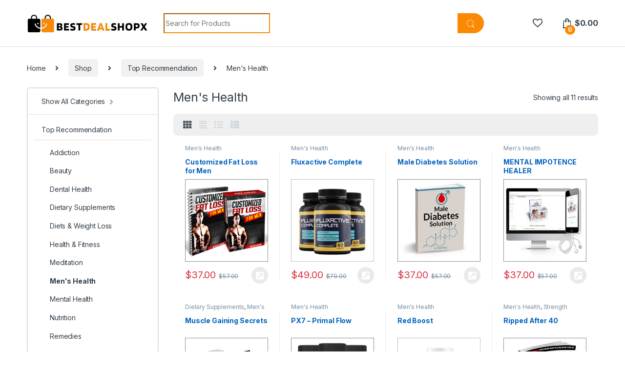

--- FILE ---
content_type: text/html; charset=UTF-8
request_url: https://bestdealshopx.com/product-category/top-recommendation/mens-health/
body_size: 51600
content:
<!DOCTYPE html>
<html lang="en-US">
<head>
<meta charset="UTF-8">
<meta name="viewport" content="width=device-width, initial-scale=1">
<link rel="profile" href="http://gmpg.org/xfn/11">
<link rel="pingback" href="https://bestdealshopx.com/xmlrpc.php">

				<script>document.documentElement.className = document.documentElement.className + ' yes-js js_active js'</script>
			<meta name='robots' content='index, follow, max-image-preview:large, max-snippet:-1, max-video-preview:-1' />
			<!-- start/ frontend header/ WooZone -->
					<style type="text/css">
				.WooZone-price-info {
					font-size: 0.6em;
				}
				.woocommerce div.product p.price, .woocommerce div.product span.price {
					line-height: initial !important;
				}
			</style>
					<!-- end/ frontend header/ WooZone -->
		<!-- Start of Judge.me Core -->
<script data-cfasync='false' class='jdgm-settings-script'>window.jdgmSettings={"pagination":5,"disable_web_reviews":false,"badge_no_review_text":"No reviews","badge_n_reviews_text":"{{ n }} review/reviews","hide_badge_preview_if_no_reviews":true,"badge_hide_text":false,"enforce_center_preview_badge":false,"widget_title":"Customer Reviews","widget_open_form_text":"Write a review","widget_close_form_text":"Cancel review","widget_refresh_page_text":"Refresh page","widget_summary_text":"Based on {{ number_of_reviews }} review/reviews","widget_no_review_text":"Be the first to write a review","widget_name_field_text":"Name","widget_verified_name_field_text":"Verified Name (public)","widget_name_placeholder_text":"Enter your name (public)","widget_required_field_error_text":"This field is required.","widget_email_field_text":"Email","widget_verified_email_field_text":"Verified Email (private, can not be edited)","widget_email_placeholder_text":"Enter your email (private)","widget_email_field_error_text":"Please enter a valid email address.","widget_rating_field_text":"Rating","widget_review_title_field_text":"Review Title","widget_review_title_placeholder_text":"Give your review a title","widget_review_body_field_text":"Review","widget_review_body_placeholder_text":"Write your comments here","widget_pictures_field_text":"Picture/Video (optional)","widget_submit_review_text":"Submit Review","widget_submit_verified_review_text":"Submit Verified Review","widget_submit_success_msg_with_auto_publish":"Thank you! Please refresh the page in a few moments to see your review. You can remove or edit your review by logging into \u003ca href='https://judge.me/login' target='_blank' rel='nofollow noopener'\u003eJudge.me\u003c/a\u003e","widget_submit_success_msg_no_auto_publish":"Thank you! Your review will be published as soon as it is approved by the shop admin. You can remove or edit your review by logging into \u003ca href='https://judge.me/login' target='_blank' rel='nofollow noopener'\u003eJudge.me\u003c/a\u003e","widget_show_default_reviews_out_of_total_text":"Showing {{ n_reviews_shown }} out of {{ n_reviews }} reviews.","widget_show_all_link_text":"Show all","widget_show_less_link_text":"Show less","widget_author_said_text":"{{ reviewer_name }} said:","widget_days_text":"{{ n }} days ago","widget_weeks_text":"{{ n }} week/weeks ago","widget_months_text":"{{ n }} month/months ago","widget_years_text":"{{ n }} year/years ago","widget_yesterday_text":"Yesterday","widget_today_text":"Today","widget_replied_text":"\u003e\u003e {{ shop_name }} replied:","widget_read_more_text":"Read more","widget_rating_filter_see_all_text":"See all reviews","widget_sorting_most_recent_text":"Most Recent","widget_sorting_highest_rating_text":"Highest Rating","widget_sorting_lowest_rating_text":"Lowest Rating","widget_sorting_with_pictures_text":"Only Pictures","widget_sorting_most_helpful_text":"Most Helpful","widget_open_question_form_text":"Ask a question","widget_reviews_subtab_text":"Reviews","widget_questions_subtab_text":"Questions","widget_question_label_text":"Question","widget_answer_label_text":"Answer","widget_question_placeholder_text":"Write your question here","widget_submit_question_text":"Submit Question","widget_question_submit_success_text":"Thank you for your question! We will notify you once it gets answered.","verified_badge_text":"Verified","verified_badge_placement":"left-of-reviewer-name","widget_hide_border":false,"widget_social_share":false,"all_reviews_include_out_of_store_products":true,"all_reviews_out_of_store_text":"(out of store)","all_reviews_product_name_prefix_text":"about","enable_review_pictures":true,"widget_product_reviews_subtab_text":"Product Reviews","widget_shop_reviews_subtab_text":"Shop Reviews","widget_write_a_store_review_text":"Write a Store Review","widget_other_languages_heading":"Reviews in Other Languages","widget_sorting_pictures_first_text":"Pictures First","floating_tab_button_name":"★ Reviews","floating_tab_title":"Let customers speak for us","floating_tab_url":"","floating_tab_url_enabled":false,"all_reviews_text_badge_text":"Customers rate us {{ shop.metafields.judgeme.all_reviews_rating | round: 1 }}/5 based on {{ shop.metafields.judgeme.all_reviews_count }} reviews.","all_reviews_text_badge_text_branded_style":"{{ shop.metafields.judgeme.all_reviews_rating | round: 1 }} out of 5 stars based on {{ shop.metafields.judgeme.all_reviews_count }} reviews","all_reviews_text_badge_url":"","all_reviews_text_show_jm_brand":false,"featured_carousel_title":"Let customers speak for us","featured_carousel_count_text":"from {{ n }} reviews","featured_carousel_url":"","verified_count_badge_style":"branded","verified_count_badge_url":"","picture_reminder_submit_button":"Upload Pictures","widget_sorting_videos_first_text":"Videos First","widget_review_pending_text":"Pending","remove_microdata_snippet":false,"preview_badge_no_question_text":"No questions","preview_badge_n_question_text":"{{ number_of_questions }} question/questions","remove_judgeme_branding":true,"widget_search_bar_placeholder":"Search reviews","widget_sorting_verified_only_text":"Verified only","featured_carousel_verified_badge_enable":true,"featured_carousel_more_reviews_button_text":"Read more reviews","featured_carousel_view_product_button_text":"View product","all_reviews_page_load_more_text":"Load More Reviews","widget_advanced_speed_features":5,"widget_public_name_text":"displayed publicly like","default_reviewer_name_has_non_latin":true,"widget_reviewer_anonymous":"Anonymous","medals_widget_title":"Judge.me Review Medals","widget_invalid_yt_video_url_error_text":"Not a YouTube video URL","widget_max_length_field_error_text":"Please enter no more than {0} characters.","widget_verified_by_shop_text":"Verified by Shop","widget_load_with_code_splitting":true,"widget_ugc_title":"Made by us, Shared by you","widget_ugc_subtitle":"Tag us to see your picture featured in our page","widget_ugc_primary_button_text":"Buy Now","widget_ugc_secondary_button_text":"Load More","widget_ugc_reviews_button_text":"View Reviews","widget_summary_average_rating_text":"{{ average_rating }} out of 5","widget_media_grid_title":"Customer photos \u0026 videos","widget_media_grid_see_more_text":"See more","widget_verified_by_judgeme_text":"Verified by Judge.me","widget_verified_by_judgeme_text_in_store_medals":"Verified by Judge.me","widget_media_field_exceed_quantity_message":"Sorry, we can only accept {{ max_media }} for one review.","widget_media_field_exceed_limit_message":"{{ file_name }} is too large, please select a {{ media_type }} less than {{ size_limit }}MB.","widget_review_submitted_text":"Review Submitted!","widget_question_submitted_text":"Question Submitted!","widget_close_form_text_question":"Cancel","widget_write_your_answer_here_text":"Write your answer here","widget_enabled_branded_link":true,"widget_show_collected_by_judgeme":false,"widget_collected_by_judgeme_text":"collected by Judge.me","widget_load_more_text":"Load More","widget_full_review_text":"Full Review","widget_read_more_reviews_text":"Read More Reviews","widget_read_questions_text":"Read Questions","widget_questions_and_answers_text":"Questions \u0026 Answers","widget_verified_by_text":"Verified by","widget_verified_text":"Verified","widget_number_of_reviews_text":"{{ number_of_reviews }} reviews","widget_back_button_text":"Back","widget_next_button_text":"Next","widget_custom_forms_filter_button":"Filters","how_reviews_are_collected":"How reviews are collected?","widget_gdpr_statement":"How we use your data: We’ll only contact you about the review you left, and only if necessary. By submitting your review, you agree to Judge.me’s \u003ca href='https://judge.me/terms' target='_blank' rel='nofollow noopener'\u003eterms\u003c/a\u003e, \u003ca href='https://judge.me/privacy' target='_blank' rel='nofollow noopener'\u003eprivacy\u003c/a\u003e and \u003ca href='https://judge.me/content-policy' target='_blank' rel='nofollow noopener'\u003econtent\u003c/a\u003e policies.","review_snippet_widget_round_border_style":true,"review_snippet_widget_card_color":"#FFFFFF","review_snippet_widget_slider_arrows_background_color":"#FFFFFF","review_snippet_widget_slider_arrows_color":"#000000","review_snippet_widget_star_color":"#108474","all_reviews_product_variant_label_text":"Variant: ","widget_show_verified_branding":false,"platform":"woocommerce","branding_url":"https://app.judge.me/reviews","branding_text":"Powered by Judge.me","locale":"en","reply_name":"bestdealshopx.com","widget_version":"3.0","footer":true,"autopublish":true,"review_dates":true,"enable_custom_form":false,"enable_multi_locales_translations":false,"can_be_branded":false,"reply_name_text":"bestdealshopx.com"};</script> <style class='jdgm-settings-style'>.jdgm-xx{left:0}:root{--jdgm-primary-color: #108474;--jdgm-secondary-color: rgba(16,132,116,0.1);--jdgm-star-color: #108474;--jdgm-write-review-text-color: white;--jdgm-write-review-bg-color: #108474;--jdgm-paginate-color: #108474;--jdgm-border-radius: 0;--jdgm-reviewer-name-color: #108474}.jdgm-histogram__bar-content{background-color:#108474}.jdgm-rev[data-verified-buyer=true] .jdgm-rev__icon.jdgm-rev__icon:after,.jdgm-rev__buyer-badge.jdgm-rev__buyer-badge{color:white;background-color:#108474}.jdgm-review-widget--small .jdgm-gallery.jdgm-gallery .jdgm-gallery__thumbnail-link:nth-child(8) .jdgm-gallery__thumbnail-wrapper.jdgm-gallery__thumbnail-wrapper:before{content:"See more"}@media only screen and (min-width: 768px){.jdgm-gallery.jdgm-gallery .jdgm-gallery__thumbnail-link:nth-child(8) .jdgm-gallery__thumbnail-wrapper.jdgm-gallery__thumbnail-wrapper:before{content:"See more"}}.jdgm-prev-badge[data-average-rating='0.00']{display:none !important}.jdgm-author-all-initials{display:none !important}.jdgm-author-last-initial{display:none !important}.jdgm-rev-widg__title{visibility:hidden}.jdgm-rev-widg__summary-text{visibility:hidden}.jdgm-prev-badge__text{visibility:hidden}.jdgm-rev__prod-link-prefix:before{content:'about'}.jdgm-rev__variant-label:before{content:'Variant: '}.jdgm-rev__out-of-store-text:before{content:'(out of store)'}@media only screen and (min-width: 768px){.jdgm-rev__pics .jdgm-rev_all-rev-page-picture-separator,.jdgm-rev__pics .jdgm-rev__product-picture{display:none}}@media only screen and (max-width: 768px){.jdgm-rev__pics .jdgm-rev_all-rev-page-picture-separator,.jdgm-rev__pics .jdgm-rev__product-picture{display:none}}.jdgm-review-snippet-widget .jdgm-rev-snippet-widget__cards-container .jdgm-rev-snippet-card{border-radius:8px;background:#fff}.jdgm-review-snippet-widget .jdgm-rev-snippet-widget__cards-container .jdgm-rev-snippet-card__rev-rating .jdgm-star{color:#108474}.jdgm-review-snippet-widget .jdgm-rev-snippet-widget__prev-btn,.jdgm-review-snippet-widget .jdgm-rev-snippet-widget__next-btn{border-radius:50%;background:#fff}.jdgm-review-snippet-widget .jdgm-rev-snippet-widget__prev-btn>svg,.jdgm-review-snippet-widget .jdgm-rev-snippet-widget__next-btn>svg{fill:#000}.jdgm-full-rev-modal.rev-snippet-widget .jm-mfp-container .jm-mfp-content,.jdgm-full-rev-modal.rev-snippet-widget .jm-mfp-container .jdgm-full-rev__icon,.jdgm-full-rev-modal.rev-snippet-widget .jm-mfp-container .jdgm-full-rev__pic-img,.jdgm-full-rev-modal.rev-snippet-widget .jm-mfp-container .jdgm-full-rev__reply{border-radius:8px}.jdgm-full-rev-modal.rev-snippet-widget .jm-mfp-container .jdgm-full-rev[data-verified-buyer="true"] .jdgm-full-rev__icon::after{border-radius:8px}.jdgm-full-rev-modal.rev-snippet-widget .jm-mfp-container .jdgm-full-rev .jdgm-rev__buyer-badge{border-radius:calc( 8px / 2 )}.jdgm-full-rev-modal.rev-snippet-widget .jm-mfp-container .jdgm-full-rev .jdgm-full-rev__replier::before{content:'bestdealshopx.com'}.jdgm-full-rev-modal.rev-snippet-widget .jm-mfp-container .jdgm-full-rev .jdgm-full-rev__product-button{border-radius:calc( 8px * 6 )}
</style> <style class='jdgm-settings-style'></style><style class='jdgm-miracle-styles'>
  @-webkit-keyframes jdgm-spin{0%{-webkit-transform:rotate(0deg);-ms-transform:rotate(0deg);transform:rotate(0deg)}100%{-webkit-transform:rotate(359deg);-ms-transform:rotate(359deg);transform:rotate(359deg)}}@keyframes jdgm-spin{0%{-webkit-transform:rotate(0deg);-ms-transform:rotate(0deg);transform:rotate(0deg)}100%{-webkit-transform:rotate(359deg);-ms-transform:rotate(359deg);transform:rotate(359deg)}}@font-face{font-family:'JudgemeStar';src:url("[data-uri]") format("woff");font-weight:normal;font-style:normal}.jdgm-star{font-family:'JudgemeStar';display:inline !important;text-decoration:none !important;padding:0 4px 0 0 !important;margin:0 !important;font-weight:bold;opacity:1;-webkit-font-smoothing:antialiased;-moz-osx-font-smoothing:grayscale}.jdgm-star:hover{opacity:1}.jdgm-star:last-of-type{padding:0 !important}.jdgm-star.jdgm--on:before{content:"\e000"}.jdgm-star.jdgm--off:before{content:"\e001"}.jdgm-star.jdgm--half:before{content:"\e002"}.jdgm-widget *{margin:0;line-height:1.4;-webkit-box-sizing:border-box;-moz-box-sizing:border-box;box-sizing:border-box;-webkit-overflow-scrolling:touch}.jdgm-hidden{display:none !important;visibility:hidden !important}.jdgm-temp-hidden{display:none}.jdgm-spinner{width:40px;height:40px;margin:auto;border-radius:50%;border-top:2px solid #eee;border-right:2px solid #eee;border-bottom:2px solid #eee;border-left:2px solid #ccc;-webkit-animation:jdgm-spin 0.8s infinite linear;animation:jdgm-spin 0.8s infinite linear}.jdgm-spinner:empty{display:block}.jdgm-prev-badge{display:block !important}

</style>

<script data-cfasync='false' class='jdgm-script'>
!function(e){window.jdgm=window.jdgm||{},jdgm.CDN_HOST="https://cdn.judge.me/",
jdgm.docReady=function(d){(e.attachEvent?"complete"===e.readyState:"loading"!==e.readyState)?
setTimeout(d,0):e.addEventListener("DOMContentLoaded",d)},jdgm.loadCSS=function(d,t,o,a){
!o&&jdgm.loadCSS.requestedUrls.indexOf(d)>=0||(jdgm.loadCSS.requestedUrls.push(d),
(a=e.createElement("link")).rel="stylesheet",a.class="jdgm-stylesheet",a.media="nope!",
a.href=d,a.onload=function(){this.media="all",t&&setTimeout(t)},e.body.appendChild(a))},
jdgm.loadCSS.requestedUrls=[],jdgm.docReady(function(){(window.jdgmLoadCSS||e.querySelectorAll(
".jdgm-widget, .jdgm-all-reviews-page").length>0)&&(jdgmSettings.widget_load_with_code_splitting?
parseFloat(jdgmSettings.widget_version)>=3?jdgm.loadCSS(jdgm.CDN_HOST+"widget_v3/base.css"):
jdgm.loadCSS(jdgm.CDN_HOST+"widget/base.css"):jdgm.loadCSS(jdgm.CDN_HOST+"shopify_v2.css"))})}(document);
</script>
<script data-minify="1" async data-cfasync="false" type="text/javascript" src="https://bestdealshopx.com/wp-content/cache/min/1/loader.js?ver=1745015093"></script>
<noscript><link data-minify="1" rel="stylesheet" type="text/css" media="all" href="https://bestdealshopx.com/wp-content/cache/min/1/shopify_v2.css?ver=1745015093"></noscript>
<!-- End of Judge.me Core -->

	<!-- This site is optimized with the Yoast SEO plugin v26.8 - https://yoast.com/product/yoast-seo-wordpress/ -->
	<title>Men&#039;s Health Archives - bestdealshopx.com</title>
	<link rel="canonical" href="https://bestdealshopx.com/product-category/top-recommendation/mens-health/" />
	<meta property="og:locale" content="en_US" />
	<meta property="og:type" content="article" />
	<meta property="og:title" content="Men&#039;s Health Archives - bestdealshopx.com" />
	<meta property="og:url" content="https://bestdealshopx.com/product-category/top-recommendation/mens-health/" />
	<meta property="og:site_name" content="bestdealshopx.com" />
	<meta name="twitter:card" content="summary_large_image" />
	<script type="application/ld+json" class="yoast-schema-graph">{"@context":"https://schema.org","@graph":[{"@type":"CollectionPage","@id":"https://bestdealshopx.com/product-category/top-recommendation/mens-health/","url":"https://bestdealshopx.com/product-category/top-recommendation/mens-health/","name":"Men's Health Archives - bestdealshopx.com","isPartOf":{"@id":"https://bestdealshopx.com/#website"},"primaryImageOfPage":{"@id":"https://bestdealshopx.com/product-category/top-recommendation/mens-health/#primaryimage"},"image":{"@id":"https://bestdealshopx.com/product-category/top-recommendation/mens-health/#primaryimage"},"thumbnailUrl":"https://bestdealshopx.com/wp-content/uploads/2023/12/Customized-Fat-Loss-for-Men.png","breadcrumb":{"@id":"https://bestdealshopx.com/product-category/top-recommendation/mens-health/#breadcrumb"},"inLanguage":"en-US"},{"@type":"ImageObject","inLanguage":"en-US","@id":"https://bestdealshopx.com/product-category/top-recommendation/mens-health/#primaryimage","url":"https://bestdealshopx.com/wp-content/uploads/2023/12/Customized-Fat-Loss-for-Men.png","contentUrl":"https://bestdealshopx.com/wp-content/uploads/2023/12/Customized-Fat-Loss-for-Men.png","width":300,"height":300},{"@type":"BreadcrumbList","@id":"https://bestdealshopx.com/product-category/top-recommendation/mens-health/#breadcrumb","itemListElement":[{"@type":"ListItem","position":1,"name":"Home","item":"https://bestdealshopx.com/"},{"@type":"ListItem","position":2,"name":"Top Recommendation","item":"https://bestdealshopx.com/product-category/top-recommendation/"},{"@type":"ListItem","position":3,"name":"Men's Health"}]},{"@type":"WebSite","@id":"https://bestdealshopx.com/#website","url":"https://bestdealshopx.com/","name":"bestdealshopx.com","description":"Shop Best Selling Deals At Low Cost &amp; Saves Your Time &amp; Money","potentialAction":[{"@type":"SearchAction","target":{"@type":"EntryPoint","urlTemplate":"https://bestdealshopx.com/?s={search_term_string}"},"query-input":{"@type":"PropertyValueSpecification","valueRequired":true,"valueName":"search_term_string"}}],"inLanguage":"en-US"}]}</script>
	<!-- / Yoast SEO plugin. -->


<link rel='dns-prefetch' href='//fonts.googleapis.com' />
<link href='https://fonts.gstatic.com' crossorigin rel='preconnect' />
<link rel="alternate" type="application/rss+xml" title="bestdealshopx.com &raquo; Feed" href="https://bestdealshopx.com/feed/" />
<link rel="alternate" type="application/rss+xml" title="bestdealshopx.com &raquo; Comments Feed" href="https://bestdealshopx.com/comments/feed/" />
<link rel="alternate" type="application/rss+xml" title="bestdealshopx.com &raquo; Men&#039;s Health Category Feed" href="https://bestdealshopx.com/product-category/top-recommendation/mens-health/feed/" />
<style id='wp-img-auto-sizes-contain-inline-css' type='text/css'>
img:is([sizes=auto i],[sizes^="auto," i]){contain-intrinsic-size:3000px 1500px}
/*# sourceURL=wp-img-auto-sizes-contain-inline-css */
</style>
<link data-minify="1" rel='stylesheet' id='thickbox.css-css' href='https://bestdealshopx.com/wp-content/cache/min/1/wp-includes/js/thickbox/thickbox.css?ver=1704103529' type='text/css' media='all' />
<style id='wp-emoji-styles-inline-css' type='text/css'>

	img.wp-smiley, img.emoji {
		display: inline !important;
		border: none !important;
		box-shadow: none !important;
		height: 1em !important;
		width: 1em !important;
		margin: 0 0.07em !important;
		vertical-align: -0.1em !important;
		background: none !important;
		padding: 0 !important;
	}
/*# sourceURL=wp-emoji-styles-inline-css */
</style>
<link rel='stylesheet' id='wp-block-library-css' href='https://bestdealshopx.com/wp-includes/css/dist/block-library/style.min.css?ver=6.9' type='text/css' media='all' />
<link data-minify="1" rel='stylesheet' id='wc-blocks-style-css' href='https://bestdealshopx.com/wp-content/cache/min/1/wp-content/plugins/woocommerce/assets/client/blocks/wc-blocks.css?ver=1713912297' type='text/css' media='all' />
<link data-minify="1" rel='stylesheet' id='jquery-selectBox-css' href='https://bestdealshopx.com/wp-content/cache/min/1/wp-content/plugins/yith-woocommerce-wishlist/assets/css/jquery.selectBox.css?ver=1744447622' type='text/css' media='all' />
<link data-minify="1" rel='stylesheet' id='woocommerce_prettyPhoto_css-css' href='https://bestdealshopx.com/wp-content/cache/min/1/wp-content/plugins/woocommerce/assets/css/prettyPhoto.css?ver=1744447622' type='text/css' media='all' />
<link data-minify="1" rel='stylesheet' id='yith-wcwl-main-css' href='https://bestdealshopx.com/wp-content/cache/min/1/wp-content/plugins/yith-woocommerce-wishlist/assets/css/style.css?ver=1744447622' type='text/css' media='all' />
<style id='yith-wcwl-main-inline-css' type='text/css'>
 :root { --rounded-corners-radius: 16px; --add-to-cart-rounded-corners-radius: 16px; --color-headers-background: #F4F4F4; --feedback-duration: 3s } 
 :root { --rounded-corners-radius: 16px; --add-to-cart-rounded-corners-radius: 16px; --color-headers-background: #F4F4F4; --feedback-duration: 3s } 
 :root { --rounded-corners-radius: 16px; --add-to-cart-rounded-corners-radius: 16px; --color-headers-background: #F4F4F4; --feedback-duration: 3s } 
 :root { --rounded-corners-radius: 16px; --add-to-cart-rounded-corners-radius: 16px; --color-headers-background: #F4F4F4; --feedback-duration: 3s } 
 :root { --rounded-corners-radius: 16px; --add-to-cart-rounded-corners-radius: 16px; --color-headers-background: #F4F4F4; --feedback-duration: 3s } 
 :root { --rounded-corners-radius: 16px; --add-to-cart-rounded-corners-radius: 16px; --color-headers-background: #F4F4F4; --feedback-duration: 3s } 
 :root { --rounded-corners-radius: 16px; --add-to-cart-rounded-corners-radius: 16px; --color-headers-background: #F4F4F4; --feedback-duration: 3s } 
 :root { --rounded-corners-radius: 16px; --add-to-cart-rounded-corners-radius: 16px; --color-headers-background: #F4F4F4; --feedback-duration: 3s } 
 :root { --rounded-corners-radius: 16px; --add-to-cart-rounded-corners-radius: 16px; --color-headers-background: #F4F4F4; --feedback-duration: 3s } 
 :root { --rounded-corners-radius: 16px; --add-to-cart-rounded-corners-radius: 16px; --color-headers-background: #F4F4F4; --feedback-duration: 3s } 
 :root { --rounded-corners-radius: 16px; --add-to-cart-rounded-corners-radius: 16px; --color-headers-background: #F4F4F4; --feedback-duration: 3s } 
 :root { --rounded-corners-radius: 16px; --add-to-cart-rounded-corners-radius: 16px; --color-headers-background: #F4F4F4; --feedback-duration: 3s } 
 :root { --rounded-corners-radius: 16px; --add-to-cart-rounded-corners-radius: 16px; --color-headers-background: #F4F4F4; --feedback-duration: 3s } 
/*# sourceURL=yith-wcwl-main-inline-css */
</style>
<style id='global-styles-inline-css' type='text/css'>
:root{--wp--preset--aspect-ratio--square: 1;--wp--preset--aspect-ratio--4-3: 4/3;--wp--preset--aspect-ratio--3-4: 3/4;--wp--preset--aspect-ratio--3-2: 3/2;--wp--preset--aspect-ratio--2-3: 2/3;--wp--preset--aspect-ratio--16-9: 16/9;--wp--preset--aspect-ratio--9-16: 9/16;--wp--preset--color--black: #000000;--wp--preset--color--cyan-bluish-gray: #abb8c3;--wp--preset--color--white: #ffffff;--wp--preset--color--pale-pink: #f78da7;--wp--preset--color--vivid-red: #cf2e2e;--wp--preset--color--luminous-vivid-orange: #ff6900;--wp--preset--color--luminous-vivid-amber: #fcb900;--wp--preset--color--light-green-cyan: #7bdcb5;--wp--preset--color--vivid-green-cyan: #00d084;--wp--preset--color--pale-cyan-blue: #8ed1fc;--wp--preset--color--vivid-cyan-blue: #0693e3;--wp--preset--color--vivid-purple: #9b51e0;--wp--preset--gradient--vivid-cyan-blue-to-vivid-purple: linear-gradient(135deg,rgb(6,147,227) 0%,rgb(155,81,224) 100%);--wp--preset--gradient--light-green-cyan-to-vivid-green-cyan: linear-gradient(135deg,rgb(122,220,180) 0%,rgb(0,208,130) 100%);--wp--preset--gradient--luminous-vivid-amber-to-luminous-vivid-orange: linear-gradient(135deg,rgb(252,185,0) 0%,rgb(255,105,0) 100%);--wp--preset--gradient--luminous-vivid-orange-to-vivid-red: linear-gradient(135deg,rgb(255,105,0) 0%,rgb(207,46,46) 100%);--wp--preset--gradient--very-light-gray-to-cyan-bluish-gray: linear-gradient(135deg,rgb(238,238,238) 0%,rgb(169,184,195) 100%);--wp--preset--gradient--cool-to-warm-spectrum: linear-gradient(135deg,rgb(74,234,220) 0%,rgb(151,120,209) 20%,rgb(207,42,186) 40%,rgb(238,44,130) 60%,rgb(251,105,98) 80%,rgb(254,248,76) 100%);--wp--preset--gradient--blush-light-purple: linear-gradient(135deg,rgb(255,206,236) 0%,rgb(152,150,240) 100%);--wp--preset--gradient--blush-bordeaux: linear-gradient(135deg,rgb(254,205,165) 0%,rgb(254,45,45) 50%,rgb(107,0,62) 100%);--wp--preset--gradient--luminous-dusk: linear-gradient(135deg,rgb(255,203,112) 0%,rgb(199,81,192) 50%,rgb(65,88,208) 100%);--wp--preset--gradient--pale-ocean: linear-gradient(135deg,rgb(255,245,203) 0%,rgb(182,227,212) 50%,rgb(51,167,181) 100%);--wp--preset--gradient--electric-grass: linear-gradient(135deg,rgb(202,248,128) 0%,rgb(113,206,126) 100%);--wp--preset--gradient--midnight: linear-gradient(135deg,rgb(2,3,129) 0%,rgb(40,116,252) 100%);--wp--preset--font-size--small: 13px;--wp--preset--font-size--medium: 20px;--wp--preset--font-size--large: 36px;--wp--preset--font-size--x-large: 42px;--wp--preset--spacing--20: 0.44rem;--wp--preset--spacing--30: 0.67rem;--wp--preset--spacing--40: 1rem;--wp--preset--spacing--50: 1.5rem;--wp--preset--spacing--60: 2.25rem;--wp--preset--spacing--70: 3.38rem;--wp--preset--spacing--80: 5.06rem;--wp--preset--shadow--natural: 6px 6px 9px rgba(0, 0, 0, 0.2);--wp--preset--shadow--deep: 12px 12px 50px rgba(0, 0, 0, 0.4);--wp--preset--shadow--sharp: 6px 6px 0px rgba(0, 0, 0, 0.2);--wp--preset--shadow--outlined: 6px 6px 0px -3px rgb(255, 255, 255), 6px 6px rgb(0, 0, 0);--wp--preset--shadow--crisp: 6px 6px 0px rgb(0, 0, 0);}:where(.is-layout-flex){gap: 0.5em;}:where(.is-layout-grid){gap: 0.5em;}body .is-layout-flex{display: flex;}.is-layout-flex{flex-wrap: wrap;align-items: center;}.is-layout-flex > :is(*, div){margin: 0;}body .is-layout-grid{display: grid;}.is-layout-grid > :is(*, div){margin: 0;}:where(.wp-block-columns.is-layout-flex){gap: 2em;}:where(.wp-block-columns.is-layout-grid){gap: 2em;}:where(.wp-block-post-template.is-layout-flex){gap: 1.25em;}:where(.wp-block-post-template.is-layout-grid){gap: 1.25em;}.has-black-color{color: var(--wp--preset--color--black) !important;}.has-cyan-bluish-gray-color{color: var(--wp--preset--color--cyan-bluish-gray) !important;}.has-white-color{color: var(--wp--preset--color--white) !important;}.has-pale-pink-color{color: var(--wp--preset--color--pale-pink) !important;}.has-vivid-red-color{color: var(--wp--preset--color--vivid-red) !important;}.has-luminous-vivid-orange-color{color: var(--wp--preset--color--luminous-vivid-orange) !important;}.has-luminous-vivid-amber-color{color: var(--wp--preset--color--luminous-vivid-amber) !important;}.has-light-green-cyan-color{color: var(--wp--preset--color--light-green-cyan) !important;}.has-vivid-green-cyan-color{color: var(--wp--preset--color--vivid-green-cyan) !important;}.has-pale-cyan-blue-color{color: var(--wp--preset--color--pale-cyan-blue) !important;}.has-vivid-cyan-blue-color{color: var(--wp--preset--color--vivid-cyan-blue) !important;}.has-vivid-purple-color{color: var(--wp--preset--color--vivid-purple) !important;}.has-black-background-color{background-color: var(--wp--preset--color--black) !important;}.has-cyan-bluish-gray-background-color{background-color: var(--wp--preset--color--cyan-bluish-gray) !important;}.has-white-background-color{background-color: var(--wp--preset--color--white) !important;}.has-pale-pink-background-color{background-color: var(--wp--preset--color--pale-pink) !important;}.has-vivid-red-background-color{background-color: var(--wp--preset--color--vivid-red) !important;}.has-luminous-vivid-orange-background-color{background-color: var(--wp--preset--color--luminous-vivid-orange) !important;}.has-luminous-vivid-amber-background-color{background-color: var(--wp--preset--color--luminous-vivid-amber) !important;}.has-light-green-cyan-background-color{background-color: var(--wp--preset--color--light-green-cyan) !important;}.has-vivid-green-cyan-background-color{background-color: var(--wp--preset--color--vivid-green-cyan) !important;}.has-pale-cyan-blue-background-color{background-color: var(--wp--preset--color--pale-cyan-blue) !important;}.has-vivid-cyan-blue-background-color{background-color: var(--wp--preset--color--vivid-cyan-blue) !important;}.has-vivid-purple-background-color{background-color: var(--wp--preset--color--vivid-purple) !important;}.has-black-border-color{border-color: var(--wp--preset--color--black) !important;}.has-cyan-bluish-gray-border-color{border-color: var(--wp--preset--color--cyan-bluish-gray) !important;}.has-white-border-color{border-color: var(--wp--preset--color--white) !important;}.has-pale-pink-border-color{border-color: var(--wp--preset--color--pale-pink) !important;}.has-vivid-red-border-color{border-color: var(--wp--preset--color--vivid-red) !important;}.has-luminous-vivid-orange-border-color{border-color: var(--wp--preset--color--luminous-vivid-orange) !important;}.has-luminous-vivid-amber-border-color{border-color: var(--wp--preset--color--luminous-vivid-amber) !important;}.has-light-green-cyan-border-color{border-color: var(--wp--preset--color--light-green-cyan) !important;}.has-vivid-green-cyan-border-color{border-color: var(--wp--preset--color--vivid-green-cyan) !important;}.has-pale-cyan-blue-border-color{border-color: var(--wp--preset--color--pale-cyan-blue) !important;}.has-vivid-cyan-blue-border-color{border-color: var(--wp--preset--color--vivid-cyan-blue) !important;}.has-vivid-purple-border-color{border-color: var(--wp--preset--color--vivid-purple) !important;}.has-vivid-cyan-blue-to-vivid-purple-gradient-background{background: var(--wp--preset--gradient--vivid-cyan-blue-to-vivid-purple) !important;}.has-light-green-cyan-to-vivid-green-cyan-gradient-background{background: var(--wp--preset--gradient--light-green-cyan-to-vivid-green-cyan) !important;}.has-luminous-vivid-amber-to-luminous-vivid-orange-gradient-background{background: var(--wp--preset--gradient--luminous-vivid-amber-to-luminous-vivid-orange) !important;}.has-luminous-vivid-orange-to-vivid-red-gradient-background{background: var(--wp--preset--gradient--luminous-vivid-orange-to-vivid-red) !important;}.has-very-light-gray-to-cyan-bluish-gray-gradient-background{background: var(--wp--preset--gradient--very-light-gray-to-cyan-bluish-gray) !important;}.has-cool-to-warm-spectrum-gradient-background{background: var(--wp--preset--gradient--cool-to-warm-spectrum) !important;}.has-blush-light-purple-gradient-background{background: var(--wp--preset--gradient--blush-light-purple) !important;}.has-blush-bordeaux-gradient-background{background: var(--wp--preset--gradient--blush-bordeaux) !important;}.has-luminous-dusk-gradient-background{background: var(--wp--preset--gradient--luminous-dusk) !important;}.has-pale-ocean-gradient-background{background: var(--wp--preset--gradient--pale-ocean) !important;}.has-electric-grass-gradient-background{background: var(--wp--preset--gradient--electric-grass) !important;}.has-midnight-gradient-background{background: var(--wp--preset--gradient--midnight) !important;}.has-small-font-size{font-size: var(--wp--preset--font-size--small) !important;}.has-medium-font-size{font-size: var(--wp--preset--font-size--medium) !important;}.has-large-font-size{font-size: var(--wp--preset--font-size--large) !important;}.has-x-large-font-size{font-size: var(--wp--preset--font-size--x-large) !important;}
/*# sourceURL=global-styles-inline-css */
</style>

<style id='classic-theme-styles-inline-css' type='text/css'>
/*! This file is auto-generated */
.wp-block-button__link{color:#fff;background-color:#32373c;border-radius:9999px;box-shadow:none;text-decoration:none;padding:calc(.667em + 2px) calc(1.333em + 2px);font-size:1.125em}.wp-block-file__button{background:#32373c;color:#fff;text-decoration:none}
/*# sourceURL=/wp-includes/css/classic-themes.min.css */
</style>
<link data-minify="1" rel='stylesheet' id='mas-wc-brands-style-css' href='https://bestdealshopx.com/wp-content/cache/min/1/wp-content/plugins/mas-woocommerce-brands/assets/css/style.css?ver=1704103529' type='text/css' media='all' />
<style id='woocommerce-inline-inline-css' type='text/css'>
.woocommerce form .form-row .required { visibility: visible; }
/*# sourceURL=woocommerce-inline-inline-css */
</style>
<link data-minify="1" rel='stylesheet' id='WooZone-frontend-style-css' href='https://bestdealshopx.com/wp-content/cache/min/1/wp-content/plugins/woozone/lib/frontend/css/frontend.css?ver=1704103529' type='text/css' media='all' />
<link rel='stylesheet' id='electro-fonts-css' href='https://fonts.googleapis.com/css2?family=Inter:wght@300;400;600;700&#038;display=swap' type='text/css' media='all' />
<link data-minify="1" rel='stylesheet' id='font-electro-css' href='https://bestdealshopx.com/wp-content/cache/min/1/wp-content/themes/electro/assets/css/font-electro.css?ver=1704103529' type='text/css' media='all' />
<link data-minify="1" rel='stylesheet' id='fontawesome-css' href='https://bestdealshopx.com/wp-content/cache/min/1/wp-content/themes/electro/assets/vendor/fontawesome/css/all.min.css?ver=1704103529' type='text/css' media='all' />
<link rel='stylesheet' id='animate-css-css' href='https://bestdealshopx.com/wp-content/themes/electro/assets/vendor/animate.css/animate.min.css?ver=3.2.5' type='text/css' media='all' />
<link data-minify="1" rel='stylesheet' id='electro-style-css' href='https://bestdealshopx.com/wp-content/cache/min/1/wp-content/themes/electro/style.min.css?ver=1704103529' type='text/css' media='all' />
<link data-minify="1" rel='stylesheet' id='WooZoneProducts-css' href='https://bestdealshopx.com/wp-content/cache/min/1/wp-content/plugins/woozone/modules/product_in_post/style.css?ver=1704103529' type='text/css' media='all' />
<style id='rocket-lazyload-inline-css' type='text/css'>
.rll-youtube-player{position:relative;padding-bottom:56.23%;height:0;overflow:hidden;max-width:100%;}.rll-youtube-player iframe{position:absolute;top:0;left:0;width:100%;height:100%;z-index:100;background:0 0}.rll-youtube-player img{bottom:0;display:block;left:0;margin:auto;max-width:100%;width:100%;position:absolute;right:0;top:0;border:none;height:auto;cursor:pointer;-webkit-transition:.4s all;-moz-transition:.4s all;transition:.4s all}.rll-youtube-player img:hover{-webkit-filter:brightness(75%)}.rll-youtube-player .play{height:72px;width:72px;left:50%;top:50%;margin-left:-36px;margin-top:-36px;position:absolute;background:url(https://bestdealshopx.com/wp-content/plugins/wp-rocket/assets/img/youtube.png) no-repeat;cursor:pointer}
/*# sourceURL=rocket-lazyload-inline-css */
</style>
<script type="text/javascript" src="https://bestdealshopx.com/wp-includes/js/jquery/jquery.min.js?ver=3.7.1" id="jquery-core-js"></script>
<script type="text/javascript" src="https://bestdealshopx.com/wp-includes/js/jquery/jquery-migrate.min.js?ver=3.4.1" id="jquery-migrate-js"></script>
<script type="text/javascript" src="https://bestdealshopx.com/wp-content/plugins/woocommerce/assets/js/jquery-blockui/jquery.blockUI.min.js?ver=2.7.0-wc.10.4.3" id="wc-jquery-blockui-js" data-wp-strategy="defer"></script>
<script type="text/javascript" id="wc-add-to-cart-js-extra">
/* <![CDATA[ */
var wc_add_to_cart_params = {"ajax_url":"/wp-admin/admin-ajax.php","wc_ajax_url":"/?wc-ajax=%%endpoint%%","i18n_view_cart":"View cart","cart_url":"https://bestdealshopx.com/cart/","is_cart":"","cart_redirect_after_add":"no"};
//# sourceURL=wc-add-to-cart-js-extra
/* ]]> */
</script>
<script type="text/javascript" src="https://bestdealshopx.com/wp-content/plugins/woocommerce/assets/js/frontend/add-to-cart.min.js?ver=10.4.3" id="wc-add-to-cart-js" data-wp-strategy="defer"></script>
<script type="text/javascript" src="https://bestdealshopx.com/wp-content/plugins/woocommerce/assets/js/js-cookie/js.cookie.min.js?ver=2.1.4-wc.10.4.3" id="wc-js-cookie-js" defer="defer" data-wp-strategy="defer"></script>
<script type="text/javascript" id="woocommerce-js-extra">
/* <![CDATA[ */
var woocommerce_params = {"ajax_url":"/wp-admin/admin-ajax.php","wc_ajax_url":"/?wc-ajax=%%endpoint%%","i18n_password_show":"Show password","i18n_password_hide":"Hide password"};
//# sourceURL=woocommerce-js-extra
/* ]]> */
</script>
<script type="text/javascript" src="https://bestdealshopx.com/wp-content/plugins/woocommerce/assets/js/frontend/woocommerce.min.js?ver=10.4.3" id="woocommerce-js" defer="defer" data-wp-strategy="defer"></script>
<script type="text/javascript" id="WooZone-frontend-script-js-extra">
/* <![CDATA[ */
var woozone_vars = {"ajax_url":"https://bestdealshopx.com/wp-admin/admin-ajax.php","checkout_url":"https://bestdealshopx.com/checkout/","nonce":"bc5dd46196","lang":{"loading":"Loading...","closing":"Closing...","saving":"Saving...","updating":"Updating...","amzcart_checkout":"checkout done","amzcart_cancel":"canceled","amzcart_checkout_msg":"all good","amzcart_cancel_msg":"You must check or cancel all amazon shops!","available_yes":"available","available_no":"not available","load_cross_sell_box":"Frequently Bought Together Loading..."}};
//# sourceURL=WooZone-frontend-script-js-extra
/* ]]> */
</script>
<script data-minify="1" type="text/javascript" src="https://bestdealshopx.com/wp-content/cache/min/1/wp-content/plugins/woozone/lib/frontend/js/frontend.js?ver=1704103530" id="WooZone-frontend-script-js"></script>
<script data-minify="1" type="text/javascript" src="https://bestdealshopx.com/wp-content/cache/min/1/wp-content/plugins/js_composer/assets/js/vendors/woocommerce-add-to-cart.js?ver=1704103530" id="vc_woocommerce-add-to-cart-js-js"></script>
<link rel="https://api.w.org/" href="https://bestdealshopx.com/wp-json/" /><link rel="alternate" title="JSON" type="application/json" href="https://bestdealshopx.com/wp-json/wp/v2/product_cat/25289" /><link rel="EditURI" type="application/rsd+xml" title="RSD" href="https://bestdealshopx.com/xmlrpc.php?rsd" />
<meta name="generator" content="WordPress 6.9" />
<meta name="generator" content="WooCommerce 10.4.3" />
<meta name="generator" content="Redux 4.5.10" /><script type="text/javascript">//<![CDATA[
  function external_links_in_new_windows_loop() {
    if (!document.links) {
      document.links = document.getElementsByTagName('a');
    }
    var change_link = false;
    var force = '';
    var ignore = '';

    for (var t=0; t<document.links.length; t++) {
      var all_links = document.links[t];
      change_link = false;
      
      if(document.links[t].hasAttribute('onClick') == false) {
        // forced if the address starts with http (or also https), but does not link to the current domain
        if(all_links.href.search(/^http/) != -1 && all_links.href.search('bestdealshopx.com') == -1 && all_links.href.search(/^#/) == -1) {
          // console.log('Changed ' + all_links.href);
          change_link = true;
        }
          
        if(force != '' && all_links.href.search(force) != -1) {
          // forced
          // console.log('force ' + all_links.href);
          change_link = true;
        }
        
        if(ignore != '' && all_links.href.search(ignore) != -1) {
          // console.log('ignore ' + all_links.href);
          // ignored
          change_link = false;
        }

        if(change_link == true) {
          // console.log('Changed ' + all_links.href);
          document.links[t].setAttribute('onClick', 'javascript:window.open(\'' + all_links.href.replace(/'/g, '') + '\', \'_blank\', \'noopener\'); return false;');
          document.links[t].removeAttribute('target');
        }
      }
    }
  }
  
  // Load
  function external_links_in_new_windows_load(func)
  {  
    var oldonload = window.onload;
    if (typeof window.onload != 'function'){
      window.onload = func;
    } else {
      window.onload = function(){
        oldonload();
        func();
      }
    }
  }

  external_links_in_new_windows_load(external_links_in_new_windows_loop);
  //]]></script>

	<noscript><style>.woocommerce-product-gallery{ opacity: 1 !important; }</style></noscript>
	<meta name="generator" content="Powered by WPBakery Page Builder - drag and drop page builder for WordPress."/>
<meta name="generator" content="Powered by Slider Revolution 6.6.14 - responsive, Mobile-Friendly Slider Plugin for WordPress with comfortable drag and drop interface." />
<link rel="icon" href="https://bestdealshopx.com/wp-content/uploads/2022/11/feliciano-online-fev-100x100.png" sizes="32x32" />
<link rel="icon" href="https://bestdealshopx.com/wp-content/uploads/2022/11/feliciano-online-fev.png" sizes="192x192" />
<link rel="apple-touch-icon" href="https://bestdealshopx.com/wp-content/uploads/2022/11/feliciano-online-fev.png" />
<meta name="msapplication-TileImage" content="https://bestdealshopx.com/wp-content/uploads/2022/11/feliciano-online-fev.png" />
<script>function setREVStartSize(e){
			//window.requestAnimationFrame(function() {
				window.RSIW = window.RSIW===undefined ? window.innerWidth : window.RSIW;
				window.RSIH = window.RSIH===undefined ? window.innerHeight : window.RSIH;
				try {
					var pw = document.getElementById(e.c).parentNode.offsetWidth,
						newh;
					pw = pw===0 || isNaN(pw) || (e.l=="fullwidth" || e.layout=="fullwidth") ? window.RSIW : pw;
					e.tabw = e.tabw===undefined ? 0 : parseInt(e.tabw);
					e.thumbw = e.thumbw===undefined ? 0 : parseInt(e.thumbw);
					e.tabh = e.tabh===undefined ? 0 : parseInt(e.tabh);
					e.thumbh = e.thumbh===undefined ? 0 : parseInt(e.thumbh);
					e.tabhide = e.tabhide===undefined ? 0 : parseInt(e.tabhide);
					e.thumbhide = e.thumbhide===undefined ? 0 : parseInt(e.thumbhide);
					e.mh = e.mh===undefined || e.mh=="" || e.mh==="auto" ? 0 : parseInt(e.mh,0);
					if(e.layout==="fullscreen" || e.l==="fullscreen")
						newh = Math.max(e.mh,window.RSIH);
					else{
						e.gw = Array.isArray(e.gw) ? e.gw : [e.gw];
						for (var i in e.rl) if (e.gw[i]===undefined || e.gw[i]===0) e.gw[i] = e.gw[i-1];
						e.gh = e.el===undefined || e.el==="" || (Array.isArray(e.el) && e.el.length==0)? e.gh : e.el;
						e.gh = Array.isArray(e.gh) ? e.gh : [e.gh];
						for (var i in e.rl) if (e.gh[i]===undefined || e.gh[i]===0) e.gh[i] = e.gh[i-1];
											
						var nl = new Array(e.rl.length),
							ix = 0,
							sl;
						e.tabw = e.tabhide>=pw ? 0 : e.tabw;
						e.thumbw = e.thumbhide>=pw ? 0 : e.thumbw;
						e.tabh = e.tabhide>=pw ? 0 : e.tabh;
						e.thumbh = e.thumbhide>=pw ? 0 : e.thumbh;
						for (var i in e.rl) nl[i] = e.rl[i]<window.RSIW ? 0 : e.rl[i];
						sl = nl[0];
						for (var i in nl) if (sl>nl[i] && nl[i]>0) { sl = nl[i]; ix=i;}
						var m = pw>(e.gw[ix]+e.tabw+e.thumbw) ? 1 : (pw-(e.tabw+e.thumbw)) / (e.gw[ix]);
						newh =  (e.gh[ix] * m) + (e.tabh + e.thumbh);
					}
					var el = document.getElementById(e.c);
					if (el!==null && el) el.style.height = newh+"px";
					el = document.getElementById(e.c+"_wrapper");
					if (el!==null && el) {
						el.style.height = newh+"px";
						el.style.display = "block";
					}
				} catch(e){
					console.log("Failure at Presize of Slider:" + e)
				}
			//});
		  };</script>
<style type="text/css">
        .footer-call-us .call-us-icon i,
        .header-support-info .support-icon i,
        .header-support-inner .support-icon,
        .widget_electro_products_filter .widget_layered_nav li > a:hover::before,
        .widget_electro_products_filter .widget_layered_nav li > a:focus::before,
        .widget_electro_products_filter .widget_product_categories li > a:hover::before,
        .widget_electro_products_filter .widget_product_categories li > a:focus::before,
        .widget_electro_products_filter .widget_layered_nav li.chosen > a::before,
        .widget_electro_products_filter .widget_product_categories li.current-cat > a::before,
        .features-list .media-left i,
        .secondary-nav>.dropdown.open >a::before,
        .secondary-nav>.dropdown.show >a::before,
        p.stars a,
        .top-bar.top-bar-v1 #menu-top-bar-left.nav-inline .menu-item > a i,
        .handheld-footer .handheld-footer-bar .footer-call-us .call-us-text span,
        .footer-v2 .handheld-footer .handheld-footer-bar .footer-call-us .call-us-text span,
        .top-bar .menu-item.customer-support i {
            color: #FA8904;
        }

        .header-logo svg ellipse,
        .footer-logo svg ellipse{
            fill:#FA8904;
        }

        .primary-nav .nav-inline > .menu-item .dropdown-menu,
        .primary-nav-menu .nav-inline > .menu-item .dropdown-menu,
        .navbar-primary .navbar-nav > .menu-item .dropdown-menu,
        .vertical-menu .menu-item-has-children > .dropdown-menu,
        .departments-menu .menu-item-has-children:hover > .dropdown-menu,
        .top-bar .nav-inline > .menu-item .dropdown-menu,
        .secondary-nav>.dropdown .dropdown-menu,
        .header-v6 .vertical-menu .list-group-item > .dropdown-menu,
        .best-selling-menu .nav-item>ul>li.electro-more-menu-item .dropdown-menu,
        .home-v5-slider .tp-tab.selected .tp-tab-title:before,
        .home-v5-slider .tp-tab.selected .tp-tab-title:after,
        .header-v5 .electro-navigation .departments-menu-v2>.dropdown>.dropdown-menu,
        .product-categories-list-with-header.v2 header .caption .section-title:after,
        .primary-nav-menu .nav-inline >.menu-item .dropdown-menu,
        .dropdown-menu-mini-cart,
        .dropdown-menu-user-account,
        .electro-navbar-primary .nav>.menu-item.menu-item-has-children .dropdown-menu,
        .header-v6 .header-logo-area .departments-menu-v2 .departments-menu-v2-title+.dropdown-menu,
        .departments-menu-v2 .departments-menu-v2-title+.dropdown-menu li.menu-item-has-children .dropdown-menu,
        .secondary-nav-v6 .secondary-nav-v6-inner .sub-menu,
        .secondary-nav-v6 .widget_nav_menu .sub-menu {
            border-top-color: #FA8904;
        }

        .columns-6-1 > ul.products > li.product .thumbnails > a:hover,
        .primary-nav .nav-inline .yamm-fw.open > a::before,
        .columns-6-1>ul.products.product-main-6-1 .electro-wc-product-gallery__wrapper .electro-wc-product-gallery__image.flex-active-slide img,
        .single-product .electro-wc-product-gallery .electro-wc-product-gallery__wrapper .electro-wc-product-gallery__image.flex-active-slide img,
        .products-6-1-with-categories-inner .product-main-6-1 .images .thumbnails a:hover,
        .home-v5-slider .tp-tab.selected .tp-tab-title:after,
        .electro-navbar .departments-menu-v2 .departments-menu-v2-title+.dropdown-menu li.menu-item-has-children>.dropdown-menu,
        .product-main-6-1 .thumbnails>a:focus, .product-main-6-1 .thumbnails>a:hover,
        .product-main-6-1 .thumbnails>a:focus, .product-main-6-1 .thumbnails>a:focus,
        .product-main-6-1 .thumbnails>a:focus>img, .product-main-6-1 .thumbnails>a:hover>img,
        .product-main-6-1 .thumbnails>a:focus>img, .product-main-6-1 .thumbnails>a:focus>img {
            border-bottom-color: #FA8904;
        }

        .navbar-primary,
        .footer-newsletter,
        .button:hover::before,
        li.product:hover .button::before,
        li.product:hover .added_to_cart::before,
        .owl-item .product:hover .button::before,
        .owl-item .product:hover .added_to_cart::before,
        .widget_price_filter .ui-slider .ui-slider-handle,
        .woocommerce-pagination ul.page-numbers > li a.current,
        .woocommerce-pagination ul.page-numbers > li span.current,
        .pagination ul.page-numbers > li a.current,
        .pagination ul.page-numbers > li span.current,
        .owl-dots .owl-dot.active,
        .products-carousel-tabs .nav-link.active::before,
        .deal-progress .progress-bar,
        .products-2-1-2 .nav-link.active::before,
        .products-4-1-4 .nav-link.active::before,
        .da .da-action > a::after,
        .header-v1 .navbar-search .input-group .btn,
        .header-v3 .navbar-search .input-group .btn,
        .header-v6 .navbar-search .input-group .btn,
        .header-v8 .navbar-search .input-group .btn,
        .header-v9 .navbar-search .input-group .btn,
        .header-v10 .navbar-search .input-group .btn,
        .header-v11 .navbar-search .input-group-btn .btn,
        .vertical-menu > li:first-child,
        .widget.widget_tag_cloud .tagcloud a:hover,
        .widget.widget_tag_cloud .tagcloud a:focus,
        .navbar-mini-cart .cart-items-count,
        .navbar-compare .count,
        .navbar-wishlist .count,
        .wc-tabs > li.active a::before,
        .ec-tabs > li.active a::before,
        .woocommerce-info,
        .woocommerce-noreviews,
        p.no-comments,
        .products-2-1-2 .nav-link:hover::before,
        .products-4-1-4 .nav-link:hover::before,
        .single_add_to_cart_button,
        .section-onsale-product-carousel .onsale-product-carousel .onsale-product .onsale-product-content .deal-cart-button .button,
        .section-onsale-product-carousel .onsale-product-carousel .onsale-product .onsale-product-content .deal-cart-button .added_to_cart,
        .wpb-accordion .vc_tta.vc_general .vc_tta-panel.vc_active .vc_tta-panel-heading .vc_tta-panel-title > a i,
        ul.products > li.product.list-view:not(.list-view-small) .button:hover,
        ul.products > li.product.list-view:not(.list-view-small) .button:focus,
        ul.products > li.product.list-view:not(.list-view-small) .button:active,
        ul.products > li.product.list-view.list-view-small .button:hover::after,
        ul.products > li.product.list-view.list-view-small .button:focus::after,
        ul.products > li.product.list-view.list-view-small .button:active::after,
        .widget_electro_products_carousel_widget .section-products-carousel .owl-nav .owl-prev:hover,
        .widget_electro_products_carousel_widget .section-products-carousel .owl-nav .owl-next:hover,
        .full-color-background .header-v3,
        .full-color-background .header-v4,
        .full-color-background .top-bar,
        .top-bar-v3,
        .pace .pace-progress,
        .electro-handheld-footer-bar ul li a .count,
        .handheld-navigation-wrapper .stuck .navbar-toggler,
        .handheld-navigation-wrapper .stuck button,
        .handheld-navigation-wrapper.toggled .stuck .navbar-toggler,
        .handheld-navigation-wrapper.toggled .stuck button,
        .da .da-action>a::after,
        .demo_store,
        .header-v5 .header-top,
        .handheld-header-v2,
        .handheld-header-v2.stuck,
        #payment .place-order button[type=submit],
        .single-product .product-images-wrapper .woocommerce-product-gallery.electro-carousel-loaded .flex-control-nav li a.flex-active,
        .single-product .product-images-wrapper .electro-wc-product-gallery .flex-control-nav li a.flex-active,
        .single-product .product-images-wrapper .flex-control-nav li a.flex-active,
        .section-onsale-product .savings,
        .section-onsale-product-carousel .savings,
        .columns-6-1>ul.products.product-main-6-1>li.product .electro-wc-product-gallery .flex-control-nav li a.flex-active,
        .products-carousel-tabs-v5 header ul.nav-inline .nav-link.active,
        .products-carousel-tabs-with-deal header ul.nav-inline .nav-link.active,
        section .deals-carousel-inner-block .onsale-product .onsale-product-content .deal-cart-button .added_to_cart,
        section .deals-carousel-inner-block .onsale-product .onsale-product-content .deal-cart-button .button,
        .header-icon-counter,
        .electro-navbar,
        .departments-menu-v2-title,
        section .deals-carousel-inner-block .onsale-product .onsale-product-content .deal-cart-button .added_to_cart,
        section .deals-carousel-inner-block .onsale-product .onsale-product-content .deal-cart-button .button,
        .deal-products-with-featured header,
        .deal-products-with-featured ul.products > li.product.product-featured .savings,
        .mobile-header-v2,
        .mobile-header-v2.stuck,
        .product-categories-list-with-header.v2 header .caption .section-title,
        .product-categories-list-with-header.v2 header .caption .section-title,
        .home-mobile-v2-features-block,
        .show-nav .nav .nav-item.active .nav-link,
        .header-v5,
        .header-v5 .stuck,
        .electro-navbar-primary,
        .navbar-search-input-group .navbar-search-button,
        .da-block .da-action::after,
        .products-6-1 header.show-nav ul.nav .nav-item.active .nav-link,
        ul.products[data-view=list-view].columns-1>li.product .product-loop-footer .button,
        ul.products[data-view=list-view].columns-2>li.product .product-loop-footer .button,
        ul.products[data-view=list-view].columns-3>li.product .product-loop-footer .button,
        ul.products[data-view=list-view].columns-4>li.product .product-loop-footer .button,
        ul.products[data-view=list-view].columns-5>li.product .product-loop-footer .button,
        ul.products[data-view=list-view].columns-6>li.product .product-loop-footer .button,
        ul.products[data-view=list-view].columns-7>li.product .product-loop-footer .button,
        ul.products[data-view=list-view].columns-8>li.product .product-loop-footer .button,
        ul.products[data-view=list-view]>li.product .product-item__footer .add-to-cart-wrap a,
        .products.show-btn>li.product .added_to_cart,
        .products.show-btn>li.product .button,
        .yith-wcqv-button,
        .header-v7 .masthead,
        .header-v10 .secondary-nav-menu,
        section.category-icons-carousel-v2,
        .category-icons-carousel .category a:hover .category-icon,
        .products-carousel-banner-vertical-tabs .banners-tabs>.nav a.active,
        .products-carousel-with-timer .deal-countdown-timer,
        .section-onsale-product-carousel-v9 .onsale-product .deal-countdown-timer,
        .dokan-elector-style-active.store-v1 .profile-frame + .dokan-store-tabs > ul li.active a:after,
        .dokan-elector-style-active.store-v5 .profile-frame + .dokan-store-tabs > ul li.active a:after,
        .aws-container .aws-search-form .aws-search-clear,
        div.wpforms-container-full .wpforms-form input[type=submit],
        div.wpforms-container-full .wpforms-form button[type=submit],
        div.wpforms-container-full .wpforms-form .wpforms-page-button,
        .electro-dark .full-color-background .masthead .navbar-search .input-group .btn,
        .electro-dark .electro-navbar-primary .nav>.menu-item:hover>a,
        .electro-dark .masthead .navbar-search .input-group .btn {
            background-color: #FA8904;
        }

        .electro-navbar .departments-menu-v2 .departments-menu-v2-title+.dropdown-menu li.menu-item-has-children>.dropdown-menu,
        .products-carousel-banner-vertical-tabs .banners-tabs>.nav a.active::before {
            border-right-color: #FA8904;
        }

        .hero-action-btn:hover {
            background-color: #e67e04 !important;
        }

        .hero-action-btn,
        #scrollUp,
        .custom .tp-bullet.selected,
        .home-v1-slider .btn-primary,
        .home-v2-slider .btn-primary,
        .home-v3-slider .btn-primary,
        .electro-dark .show-nav .nav .active .nav-link,
        .electro-dark .full-color-background .masthead .header-icon-counter,
        .electro-dark .full-color-background .masthead .navbar-search .input-group .btn,
        .electro-dark .electro-navbar-primary .nav>.menu-item:hover>a,
        .electro-dark .masthead .navbar-search .input-group .btn {
            background-color: #FA8904 !important;
        }

        .departments-menu .departments-menu-dropdown,
        .departments-menu .menu-item-has-children > .dropdown-menu,
        .widget_price_filter .ui-slider .ui-slider-handle:last-child,
        section header h1::after,
        section header .h1::after,
        .products-carousel-tabs .nav-link.active::after,
        section.section-product-cards-carousel header ul.nav .active .nav-link,
        section.section-onsale-product,
        section.section-onsale-product-carousel .onsale-product-carousel,
        .products-2-1-2 .nav-link.active::after,
        .products-4-1-4 .nav-link.active::after,
        .products-6-1 header ul.nav .active .nav-link,
        .header-v1 .navbar-search .input-group .form-control,
        .header-v1 .navbar-search .input-group .input-group-addon,
        .header-v1 .navbar-search .input-group .btn,
        .header-v3 .navbar-search .input-group .form-control,
        .header-v3 .navbar-search .input-group .input-group-addon,
        .header-v3 .navbar-search .input-group .btn,
        .header-v6 .navbar-search .input-group .form-control,
        .header-v6 .navbar-search .input-group .input-group-addon,
        .header-v6 .navbar-search .input-group .btn,
        .header-v8 .navbar-search .input-group .form-control,
        .header-v8 .navbar-search .input-group .input-group-addon,
        .header-v8 .navbar-search .input-group .btn,
        .header-v9 .navbar-search .input-group .form-control,
        .header-v9 .navbar-search .input-group .input-group-addon,
        .header-v9 .navbar-search .input-group .btn,
        .header-v10 .navbar-search .input-group .form-control,
        .header-v10 .navbar-search .input-group .input-group-addon,
        .header-v10 .navbar-search .input-group .btn,
        .widget.widget_tag_cloud .tagcloud a:hover,
        .widget.widget_tag_cloud .tagcloud a:focus,
        .navbar-primary .navbar-mini-cart .dropdown-menu-mini-cart,
        .woocommerce-checkout h3::after,
        #customer_login h2::after,
        .customer-login-form h2::after,
        .navbar-primary .navbar-mini-cart .dropdown-menu-mini-cart,
        .woocommerce-edit-address form h3::after,
        .edit-account legend::after,
        .woocommerce-account h2::after,
        .address header.title h3::after,
        .addresses header.title h3::after,
        .woocommerce-order-received h2::after,
        .track-order h2::after,
        .wc-tabs > li.active a::after,
        .ec-tabs > li.active a::after,
        .comments-title::after,
        .comment-reply-title::after,
        .pings-title::after,
        #reviews #comments > h2::after,
        .single-product .woocommerce-tabs ~ div.products > h2::after,
        .single-product .electro-tabs ~ div.products > h2::after,
        .single-product .related>h2::after,
        .single-product .up-sells>h2::after,
        .cart-collaterals h2:not(.woocommerce-loop-product__title)::after,
        .footer-widgets .widget-title:after,
        .sidebar .widget-title::after,
        .sidebar-blog .widget-title::after,
        .contact-page-title::after,
        #reviews:not(.electro-advanced-reviews) #comments > h2::after,
        .cpf-type-range .tm-range-picker .noUi-origin .noUi-handle,
        .widget_electro_products_carousel_widget .section-products-carousel .owl-nav .owl-prev:hover,
        .widget_electro_products_carousel_widget .section-products-carousel .owl-nav .owl-next:hover,
        .wpb-accordion .vc_tta.vc_general .vc_tta-panel.vc_active .vc_tta-panel-heading .vc_tta-panel-title > a i,
        .single-product .woocommerce-tabs+section.products>h2::after,
        #payment .place-order button[type=submit],
        .single-product .electro-tabs+section.products>h2::after,
        .deal-products-carousel .deal-products-carousel-inner .deal-products-timer header .section-title:after,
        .deal-products-carousel .deal-products-carousel-inner .deal-countdown > span,
        .deals-carousel-inner-block .onsale-product .onsale-product-content .deal-countdown > span,
        .home-v5-slider .section-onsale-product-v2 .onsale-product .onsale-product-content .deal-countdown > span,
        .products-with-category-image header ul.nav-inline .active .nav-link,
        .products-6-1-with-categories header ul.nav-inline .active .nav-link,
        .products-carousel-tabs-v5 header ul.nav-inline .nav-link:hover,
        .products-carousel-tabs-with-deal header ul.nav-inline .nav-link:hover,
        section.products-carousel-v5 header .nav-inline .active .nav-link,
        .mobile-header-v1 .site-search .widget.widget_product_search form,
        .mobile-header-v1 .site-search .widget.widget_search form,
        .show-nav .nav .nav-item.active .nav-link,
        .departments-menu-v2 .departments-menu-v2-title+.dropdown-menu,
        .navbar-search-input-group .search-field,
        .navbar-search-input-group .custom-select,
        .products-6-1 header.show-nav ul.nav .nav-item.active .nav-link,
        .header-v1 .aws-container .aws-search-field,
        .header-v3 .aws-container .aws-search-field,
        .header-v6 .aws-container .aws-search-field,
        .header-v8 .aws-container .aws-search-field,
        div.wpforms-container-full .wpforms-form input[type=submit],
        div.wpforms-container-full .wpforms-form button[type=submit],
        div.wpforms-container-full .wpforms-form .wpforms-page-button,
        .electro-dark .electro-navbar .navbar-search .input-group .btn,
        .electro-dark .masthead .navbar-search .input-group .btn {
            border-color: #FA8904;
        }

        @media (min-width: 1480px) {
            .onsale-product-carousel .onsale-product__inner {
        		border-color: #FA8904;
        	}
        }

        .widget_price_filter .price_slider_amount .button,
        .dropdown-menu-mini-cart .wc-forward.checkout,
        table.cart .actions .checkout-button,
        .cart-collaterals .cart_totals .wc-proceed-to-checkout a,
        .customer-login-form .button,
        .btn-primary,
        input[type="submit"],
        input.dokan-btn-theme[type="submit"],
        a.dokan-btn-theme, .dokan-btn-theme,
        .sign-in-button,
        .products-carousel-banner-vertical-tabs .banners-tabs .tab-content-inner>a,
        .dokan-store-support-and-follow-wrap .dokan-btn {
          color: #ffffff;
          background-color: #FA8904;
          border-color: #FA8904;
        }

        .widget_price_filter .price_slider_amount .button:hover,
        .dropdown-menu-mini-cart .wc-forward.checkout:hover,
        table.cart .actions .checkout-button:hover,
        .customer-login-form .button:hover,
        .btn-primary:hover,
        input[type="submit"]:hover,
        input.dokan-btn-theme[type="submit"]:hover,
        a.dokan-btn-theme:hover, .dokan-btn-theme:hover,
        .sign-in-button:hover,
        .products-carousel-banner-vertical-tabs .banners-tabs .tab-content-inner>a:hover,
        .dokan-store-support-and-follow-wrap .dokan-btn:hover {
          color: #fff;
          background-color: #000000;
          border-color: #000000;
        }

        .widget_price_filter .price_slider_amount .button:focus, .widget_price_filter .price_slider_amount .button.focus,
        .dropdown-menu-mini-cart .wc-forward.checkout:focus,
        .dropdown-menu-mini-cart .wc-forward.checkout.focus,
        table.cart .actions .checkout-button:focus,
        table.cart .actions .checkout-button.focus,
        .customer-login-form .button:focus,
        .customer-login-form .button.focus,
        .btn-primary:focus,
        .btn-primary.focus,
        input[type="submit"]:focus,
        input[type="submit"].focus,
        input.dokan-btn-theme[type="submit"]:focus,
        input.dokan-btn-theme[type="submit"].focus,
        a.dokan-btn-theme:focus,
        a.dokan-btn-theme.focus, .dokan-btn-theme:focus, .dokan-btn-theme.focus,
        .sign-in-button:focus,
        .products-carousel-banner-vertical-tabs .banners-tabs .tab-content-inner>a:focus,
        .dokan-store-support-and-follow-wrap .dokan-btn:focus {
          color: #fff;
          background-color: #000000;
          border-color: #000000;
        }

        .widget_price_filter .price_slider_amount .button:active, .widget_price_filter .price_slider_amount .button.active, .open > .widget_price_filter .price_slider_amount .button.dropdown-toggle,
        .dropdown-menu-mini-cart .wc-forward.checkout:active,
        .dropdown-menu-mini-cart .wc-forward.checkout.active, .open >
        .dropdown-menu-mini-cart .wc-forward.checkout.dropdown-toggle,
        table.cart .actions .checkout-button:active,
        table.cart .actions .checkout-button.active, .open >
        table.cart .actions .checkout-button.dropdown-toggle,
        .customer-login-form .button:active,
        .customer-login-form .button.active, .open >
        .customer-login-form .button.dropdown-toggle,
        .btn-primary:active,
        .btn-primary.active, .open >
        .btn-primary.dropdown-toggle,
        input[type="submit"]:active,
        input[type="submit"].active, .open >
        input[type="submit"].dropdown-toggle,
        input.dokan-btn-theme[type="submit"]:active,
        input.dokan-btn-theme[type="submit"].active, .open >
        input.dokan-btn-theme[type="submit"].dropdown-toggle,
        a.dokan-btn-theme:active,
        a.dokan-btn-theme.active, .open >
        a.dokan-btn-theme.dropdown-toggle, .dokan-btn-theme:active, .dokan-btn-theme.active, .open > .dokan-btn-theme.dropdown-toggle {
          color: #ffffff;
          background-color: #000000;
          border-color: #000000;
          background-image: none;
        }

        .widget_price_filter .price_slider_amount .button:active:hover, .widget_price_filter .price_slider_amount .button:active:focus, .widget_price_filter .price_slider_amount .button:active.focus, .widget_price_filter .price_slider_amount .button.active:hover, .widget_price_filter .price_slider_amount .button.active:focus, .widget_price_filter .price_slider_amount .button.active.focus, .open > .widget_price_filter .price_slider_amount .button.dropdown-toggle:hover, .open > .widget_price_filter .price_slider_amount .button.dropdown-toggle:focus, .open > .widget_price_filter .price_slider_amount .button.dropdown-toggle.focus,
        .dropdown-menu-mini-cart .wc-forward.checkout:active:hover,
        .dropdown-menu-mini-cart .wc-forward.checkout:active:focus,
        .dropdown-menu-mini-cart .wc-forward.checkout:active.focus,
        .dropdown-menu-mini-cart .wc-forward.checkout.active:hover,
        .dropdown-menu-mini-cart .wc-forward.checkout.active:focus,
        .dropdown-menu-mini-cart .wc-forward.checkout.active.focus, .open >
        .dropdown-menu-mini-cart .wc-forward.checkout.dropdown-toggle:hover, .open >
        .dropdown-menu-mini-cart .wc-forward.checkout.dropdown-toggle:focus, .open >
        .dropdown-menu-mini-cart .wc-forward.checkout.dropdown-toggle.focus,
        table.cart .actions .checkout-button:active:hover,
        table.cart .actions .checkout-button:active:focus,
        table.cart .actions .checkout-button:active.focus,
        table.cart .actions .checkout-button.active:hover,
        table.cart .actions .checkout-button.active:focus,
        table.cart .actions .checkout-button.active.focus, .open >
        table.cart .actions .checkout-button.dropdown-toggle:hover, .open >
        table.cart .actions .checkout-button.dropdown-toggle:focus, .open >
        table.cart .actions .checkout-button.dropdown-toggle.focus,
        .customer-login-form .button:active:hover,
        .customer-login-form .button:active:focus,
        .customer-login-form .button:active.focus,
        .customer-login-form .button.active:hover,
        .customer-login-form .button.active:focus,
        .customer-login-form .button.active.focus, .open >
        .customer-login-form .button.dropdown-toggle:hover, .open >
        .customer-login-form .button.dropdown-toggle:focus, .open >
        .customer-login-form .button.dropdown-toggle.focus,
        .btn-primary:active:hover,
        .btn-primary:active:focus,
        .btn-primary:active.focus,
        .btn-primary.active:hover,
        .btn-primary.active:focus,
        .btn-primary.active.focus, .open >
        .btn-primary.dropdown-toggle:hover, .open >
        .btn-primary.dropdown-toggle:focus, .open >
        .btn-primary.dropdown-toggle.focus,
        input[type="submit"]:active:hover,
        input[type="submit"]:active:focus,
        input[type="submit"]:active.focus,
        input[type="submit"].active:hover,
        input[type="submit"].active:focus,
        input[type="submit"].active.focus, .open >
        input[type="submit"].dropdown-toggle:hover, .open >
        input[type="submit"].dropdown-toggle:focus, .open >
        input[type="submit"].dropdown-toggle.focus,
        input.dokan-btn-theme[type="submit"]:active:hover,
        input.dokan-btn-theme[type="submit"]:active:focus,
        input.dokan-btn-theme[type="submit"]:active.focus,
        input.dokan-btn-theme[type="submit"].active:hover,
        input.dokan-btn-theme[type="submit"].active:focus,
        input.dokan-btn-theme[type="submit"].active.focus, .open >
        input.dokan-btn-theme[type="submit"].dropdown-toggle:hover, .open >
        input.dokan-btn-theme[type="submit"].dropdown-toggle:focus, .open >
        input.dokan-btn-theme[type="submit"].dropdown-toggle.focus,
        a.dokan-btn-theme:active:hover,
        a.dokan-btn-theme:active:focus,
        a.dokan-btn-theme:active.focus,
        a.dokan-btn-theme.active:hover,
        a.dokan-btn-theme.active:focus,
        a.dokan-btn-theme.active.focus, .open >
        a.dokan-btn-theme.dropdown-toggle:hover, .open >
        a.dokan-btn-theme.dropdown-toggle:focus, .open >
        a.dokan-btn-theme.dropdown-toggle.focus, .dokan-btn-theme:active:hover, .dokan-btn-theme:active:focus, .dokan-btn-theme:active.focus, .dokan-btn-theme.active:hover, .dokan-btn-theme.active:focus, .dokan-btn-theme.active.focus, .open > .dokan-btn-theme.dropdown-toggle:hover, .open > .dokan-btn-theme.dropdown-toggle:focus, .open > .dokan-btn-theme.dropdown-toggle.focus {
          color: #ffffff;
          background-color: #a55a03;
          border-color: #7d4502;
        }

        .widget_price_filter .price_slider_amount .button.disabled:focus, .widget_price_filter .price_slider_amount .button.disabled.focus, .widget_price_filter .price_slider_amount .button:disabled:focus, .widget_price_filter .price_slider_amount .button:disabled.focus,
        .dropdown-menu-mini-cart .wc-forward.checkout.disabled:focus,
        .dropdown-menu-mini-cart .wc-forward.checkout.disabled.focus,
        .dropdown-menu-mini-cart .wc-forward.checkout:disabled:focus,
        .dropdown-menu-mini-cart .wc-forward.checkout:disabled.focus,
        table.cart .actions .checkout-button.disabled:focus,
        table.cart .actions .checkout-button.disabled.focus,
        table.cart .actions .checkout-button:disabled:focus,
        table.cart .actions .checkout-button:disabled.focus,
        .customer-login-form .button.disabled:focus,
        .customer-login-form .button.disabled.focus,
        .customer-login-form .button:disabled:focus,
        .customer-login-form .button:disabled.focus,
        .btn-primary.disabled:focus,
        .btn-primary.disabled.focus,
        .btn-primary:disabled:focus,
        .btn-primary:disabled.focus,
        input[type="submit"].disabled:focus,
        input[type="submit"].disabled.focus,
        input[type="submit"]:disabled:focus,
        input[type="submit"]:disabled.focus,
        input.dokan-btn-theme[type="submit"].disabled:focus,
        input.dokan-btn-theme[type="submit"].disabled.focus,
        input.dokan-btn-theme[type="submit"]:disabled:focus,
        input.dokan-btn-theme[type="submit"]:disabled.focus,
        a.dokan-btn-theme.disabled:focus,
        a.dokan-btn-theme.disabled.focus,
        a.dokan-btn-theme:disabled:focus,
        a.dokan-btn-theme:disabled.focus, .dokan-btn-theme.disabled:focus, .dokan-btn-theme.disabled.focus, .dokan-btn-theme:disabled:focus, .dokan-btn-theme:disabled.focus {
          background-color: #FA8904;
          border-color: #FA8904;
        }

        .widget_price_filter .price_slider_amount .button.disabled:hover, .widget_price_filter .price_slider_amount .button:disabled:hover,
        .dropdown-menu-mini-cart .wc-forward.checkout.disabled:hover,
        .dropdown-menu-mini-cart .wc-forward.checkout:disabled:hover,
        table.cart .actions .checkout-button.disabled:hover,
        table.cart .actions .checkout-button:disabled:hover,
        .customer-login-form .button.disabled:hover,
        .customer-login-form .button:disabled:hover,
        .btn-primary.disabled:hover,
        .btn-primary:disabled:hover,
        input[type="submit"].disabled:hover,
        input[type="submit"]:disabled:hover,
        input.dokan-btn-theme[type="submit"].disabled:hover,
        input.dokan-btn-theme[type="submit"]:disabled:hover,
        a.dokan-btn-theme.disabled:hover,
        a.dokan-btn-theme:disabled:hover, .dokan-btn-theme.disabled:hover, .dokan-btn-theme:disabled:hover {
          background-color: #FA8904;
          border-color: #FA8904;
        }

        .navbar-primary .navbar-nav > .menu-item > a:hover,
        .navbar-primary .navbar-nav > .menu-item > a:focus,
        .electro-navbar-primary .nav>.menu-item>a:focus,
        .electro-navbar-primary .nav>.menu-item>a:hover  {
            background-color: #e67e04;
        }

        .navbar-primary .navbar-nav > .menu-item > a {
            border-color: #e67e04;
        }

        .full-color-background .navbar-primary,
        .header-v4 .electro-navbar-primary,
        .header-v4 .electro-navbar-primary {
            border-top-color: #e67e04;
        }

        .full-color-background .top-bar .nav-inline .menu-item+.menu-item:before {
            color: #e67e04;
        }

        .electro-navbar-primary .nav>.menu-item+.menu-item>a,
        .home-mobile-v2-features-block .features-list .feature+.feature .media {
            border-left-color: #e67e04;
        }

        .header-v5 .vertical-menu .list-group-item>.dropdown-menu {
            border-top-color: #FA8904;
        }

        .single-product div.thumbnails-all .synced a,
        .woocommerce-product-gallery .flex-control-thumbs li img.flex-active,
        .columns-6-1>ul.products.product-main-6-1 .flex-control-thumbs li img.flex-active,
        .products-2-1-2 .nav-link:hover::after,
        .products-4-1-4 .nav-link:hover::after,
        .section-onsale-product-carousel .onsale-product-carousel .onsale-product .onsale-product-thumbnails .images .thumbnails a.current,
        .dokan-elector-style-active.store-v1 .profile-frame + .dokan-store-tabs > ul li.active a,
        .dokan-elector-style-active.store-v5 .profile-frame + .dokan-store-tabs > ul li.active a {
            border-bottom-color: #FA8904;
        }

        .home-v1-slider .btn-primary:hover,
        .home-v2-slider .btn-primary:hover,
        .home-v3-slider .btn-primary:hover {
            background-color: #e67e04 !important;
        }


        /*........Dokan.......*/

        .dokan-dashboard .dokan-dash-sidebar ul.dokan-dashboard-menu li.active,
        .dokan-dashboard .dokan-dash-sidebar ul.dokan-dashboard-menu li:hover,
        .dokan-dashboard .dokan-dash-sidebar ul.dokan-dashboard-menu li:focus,
        .dokan-dashboard .dokan-dash-sidebar ul.dokan-dashboard-menu li.dokan-common-links a:hover,
        .dokan-dashboard .dokan-dash-sidebar ul.dokan-dashboard-menu li.dokan-common-links a:focus,
        .dokan-dashboard .dokan-dash-sidebar ul.dokan-dashboard-menu li.dokan-common-links a.active,
        .dokan-store .pagination-wrap ul.pagination > li a.current,
        .dokan-store .pagination-wrap ul.pagination > li span.current,
        .dokan-dashboard .pagination-wrap ul.pagination > li a.current,
        .dokan-dashboard .pagination-wrap ul.pagination > li span.current,
        .dokan-pagination-container ul.dokan-pagination > li.active > a,
        .dokan-coupon-content .code:hover,
        .dokan-report-wrap ul.dokan_tabs > li.active a::before,
        .dokan-dashboard-header h1.entry-title span.dokan-right a.dokan-btn.dokan-btn-sm {
            background-color: #FA8904;
        }

        .dokan-widget-area .widget .widget-title:after,
        .dokan-report-wrap ul.dokan_tabs > li.active a::after,
        .dokan-dashboard-header h1.entry-title span.dokan-right a.dokan-btn.dokan-btn-sm,
        .dokan-store-sidebar .widget-store-owner .widget-title:after {
            border-color: #FA8904;
        }

        .electro-tabs #tab-seller.electro-tab .tab-content ul.list-unstyled li.seller-name span.details a,
        .dokan-dashboard-header h1.entry-title small a,
        .dokan-orders-content .dokan-orders-area .general-details ul.customer-details li a{
            color: #FA8904;
        }

        .dokan-dashboard-header h1.entry-title small a:hover,
        .dokan-dashboard-header h1.entry-title small a:focus {
            color: #e67e04;
        }

        .dokan-store-support-and-follow-wrap .dokan-btn {
            color: #ffffff!important;
            background-color: #FA8904!important;
        }

        .dokan-store-support-and-follow-wrap .dokan-btn:hover {
            color: #ebebeb!important;
            background-color: #e67e04!important;
        }

        .header-v1 .navbar-search .input-group .btn,
        .header-v1 .navbar-search .input-group .hero-action-btn,
        .header-v3 .navbar-search .input-group .btn,
        .header-v3 .navbar-search .input-group .hero-action-btn,
        .header-v6 .navbar-search .input-group .btn,
        .header-v8 .navbar-search .input-group .btn,
        .header-v9 .navbar-search .input-group .btn,
        .header-v10 .navbar-search .input-group .btn,
        .navbar-mini-cart .cart-items-count,
        .navbar-compare .count,
        .navbar-wishlist .count,
        .navbar-primary a[data-bs-toggle=dropdown]::after,
        .navbar-primary .navbar-nav .nav-link,
        .vertical-menu>li.list-group-item>a,
        .vertical-menu>li.list-group-item>span,
        .vertical-menu>li.list-group-item.dropdown>a[data-bs-toggle=dropdown-hover],
        .vertical-menu>li.list-group-item.dropdown>a[data-bs-toggle=dropdown],
        .departments-menu>.nav-item .nav-link,
        .customer-login-form .button,
        .dropdown-menu-mini-cart .wc-forward.checkout,
        .widget_price_filter .price_slider_amount .button,
        input[type=submit],
        table.cart .actions .checkout-button,
        .pagination ul.page-numbers>li a.current,
        .pagination ul.page-numbers>li span.current,
        .woocommerce-pagination ul.page-numbers>li a.current,
        .woocommerce-pagination ul.page-numbers>li span.current,
        .footer-newsletter .newsletter-title::before,
        .footer-newsletter .newsletter-marketing-text,
        .footer-newsletter .newsletter-title,
        .top-bar-v3 .nav-inline .menu-item>a,
        .top-bar-v3 .menu-item.customer-support.menu-item>a i,
        .top-bar-v3 .additional-links-label,
        .full-color-background .top-bar .nav-inline .menu-item>a,
        .full-color-background .top-bar .nav-inline .menu-item+.menu-item:before,
        .full-color-background .header-v1 .navbar-nav .nav-link,
        .full-color-background .header-v3 .navbar-nav .nav-link,
        .full-color-background .navbar-primary .navbar-nav>.menu-item>a,
        .full-color-background .navbar-primary .navbar-nav>.menu-item>a:focus,
        .full-color-background .navbar-primary .navbar-nav>.menu-item>a:hover,
        .woocommerce-info,
        .woocommerce-noreviews,
        p.no-comments,
        .woocommerce-info a,
        .woocommerce-info button,
        .woocommerce-noreviews a,
        .woocommerce-noreviews button,
        p.no-comments a,
        p.no-comments button,
        .navbar-primary .navbar-nav > .menu-item >a,
        .navbar-primary .navbar-nav > .menu-item >a:hover,
        .navbar-primary .navbar-nav > .menu-item >a:focus,
        .demo_store,
        .header-v5 .masthead .header-icon>a,
        .header-v4 .masthead .header-icon>a,
        .departments-menu-v2-title,
        .departments-menu-v2-title:focus,
        .departments-menu-v2-title:hover,
        .electro-navbar .header-icon>a,
        .section-onsale-product .savings,
        .section-onsale-product-carousel .savings,
        .electro-navbar-primary .nav>.menu-item>a,
        .header-icon .header-icon-counter,
        .header-v6 .navbar-search .input-group .btn,
        .products-carousel-tabs-v5 header .nav-link.active,
        #payment .place-order .button,
        .deal-products-with-featured header h2,
        .deal-products-with-featured ul.products>li.product.product-featured .savings,
        .deal-products-with-featured header h2:after,
        .deal-products-with-featured header .deal-countdown-timer,
        .deal-products-with-featured header .deal-countdown-timer:before,
        .product-categories-list-with-header.v2 header .caption .section-title,
        .home-mobile-v2-features-block .features-list .media-left i,
        .home-mobile-v2-features-block .features-list .feature,
        .handheld-header-v2 .handheld-header-links .columns-3 a,
        .handheld-header-v2 .off-canvas-navigation-wrapper .navbar-toggler,
        .handheld-header-v2 .off-canvas-navigation-wrapper button,
        .handheld-header-v2 .off-canvas-navigation-wrapper.toggled .navbar-toggler,
        .handheld-header-v2 .off-canvas-navigation-wrapper.toggled button,
        .mobile-header-v2 .handheld-header-links .columns-3 a,
        .mobile-header-v2 .off-canvas-navigation-wrapper .navbar-toggler,
        .mobile-header-v2 .off-canvas-navigation-wrapper button,
        .mobile-header-v2 .off-canvas-navigation-wrapper.toggled .navbar-toggler,
        .mobile-header-v2 .off-canvas-navigation-wrapper.toggled button,
        .mobile-handheld-department ul.nav li a,
        .header-v5 .handheld-header-v2 .handheld-header-links .cart .count,
        .yith-wcqv-button,
        .home-vertical-nav.departments-menu-v2 .vertical-menu-title a,
        .products-carousel-with-timer .deal-countdown-timer,
        .demo_store a,
        div.wpforms-container-full .wpforms-form input[type=submit],
        div.wpforms-container-full .wpforms-form button[type=submit],
        div.wpforms-container-full .wpforms-form .wpforms-page-button,
        .aws-search-form:not(.aws-form-active):not(.aws-processing) .aws-search-clear::after {
            color: #ffffff;
        }

        .woocommerce-info a:focus,
        .woocommerce-info a:hover,
        .woocommerce-info button:focus,
        .woocommerce-info button:hover,
        .woocommerce-noreviews a:focus,
        .woocommerce-noreviews a:hover,
        .woocommerce-noreviews button:focus,
        .woocommerce-noreviews button:hover,
        p.no-comments a:focus,
        p.no-comments a:hover,
        p.no-comments button:focus,
        p.no-comments button:hover,
        .vertical-menu>li.list-group-item.dropdown>a[data-bs-toggle=dropdown-hover]:hover,
        .vertical-menu>li.list-group-item.dropdown>a[data-bs-toggle=dropdown]:hover,
        .vertical-menu>li.list-group-item.dropdown>a[data-bs-toggle=dropdown-hover]:focus,
        .vertical-menu>li.list-group-item.dropdown>a[data-bs-toggle=dropdown]:focus {
            color: #f5f5f5;
        }

        .full-color-background .header-logo path {
            fill:#ffffff;
        }

        .home-v1-slider .btn-primary,
        .home-v2-slider .btn-primary,
        .home-v3-slider .btn-primary,
        .home-v1-slider .btn-primary:hover,
        .home-v2-slider .btn-primary:hover,
        .home-v3-slider .btn-primary:hover,
        .handheld-navigation-wrapper .stuck .navbar-toggler,
        .handheld-navigation-wrapper .stuck button,
        .handheld-navigation-wrapper.toggled .stuck .navbar-toggler,
        .handheld-navigation-wrapper.toggled .stuck button,
        .header-v5 .masthead .header-icon>a:hover,
        .header-v5 .masthead .header-icon>a:focus,
        .header-v5 .masthead .header-logo-area .navbar-toggler,
        .header-v4 .off-canvas-navigation-wrapper .navbar-toggler,
        .header-v4 .off-canvas-navigation-wrapper button,
        .header-v4 .off-canvas-navigation-wrapper.toggled .navbar-toggler,
        .header-v4 .off-canvas-navigation-wrapper.toggled button,
        .products-carousel-tabs-v5 header .nav-link.active,
        .products-carousel-tabs-with-deal header .nav-link.active {
            color: #ffffff !important;
        }

        @media (max-width: 575.98px) {
          .electro-wc-product-gallery .electro-wc-product-gallery__image.flex-active-slide a {
                background-color: #FA8904 !important;
            }
        }

        @media (max-width: 767px) {
            .show-nav .nav .nav-item.active .nav-link {
                color: #ffffff;
            }
        }</style>		<style type="text/css" id="wp-custom-css">
			
.add-to-compare-link{
	display: none !important;
}


.ec-compare{
	display: none !important;
}

.woocommerce-ordering{
	display: none !important;
}		</style>
		<noscript><style> .wpb_animate_when_almost_visible { opacity: 1; }</style></noscript><noscript><style id="rocket-lazyload-nojs-css">.rll-youtube-player, [data-lazy-src]{display:none !important;}</style></noscript><link data-minify="1" rel='stylesheet' id='rs-plugin-settings-css' href='https://bestdealshopx.com/wp-content/cache/min/1/wp-content/plugins/revslider-1/public/assets/css/rs6.css?ver=1704103530' type='text/css' media='all' />
<style id='rs-plugin-settings-inline-css' type='text/css'>
#rs-demo-id {}
/*# sourceURL=rs-plugin-settings-inline-css */
</style>
<link rel='stylesheet' id='wpforms-classic-full-css' href='https://bestdealshopx.com/wp-content/plugins/wpforms-lite/assets/css/frontend/classic/wpforms-full.min.css?ver=1.9.8.7' type='text/css' media='all' />
</head>

<body class="archive tax-product_cat term-mens-health term-25289 wp-theme-electro theme-electro woocommerce woocommerce-page woocommerce-no-js left-sidebar wpb-js-composer js-comp-ver-6.9.0 vc_responsive">
    <div class="off-canvas-wrapper w-100 position-relative">
<div id="page" class="hfeed site">
    
    
    <header id="masthead" class="site-header header-v8">
        <div class="stick-this">
            <div class="container hidden-lg-down d-none d-xl-block">
                <div class="masthead row align-items-center">
		<div class="header-logo-area d-flex justify-content-between align-items-center">			<div class="header-site-branding">
				<a href="https://bestdealshopx.com/" class="header-logo-link">
					<img src="data:image/svg+xml,%3Csvg%20xmlns='http://www.w3.org/2000/svg'%20viewBox='0%200%20250%2065'%3E%3C/svg%3E" alt="bestdealshopx.com" class="img-header-logo" width="250" height="65" data-lazy-src="https://bestdealshopx.com/wp-content/uploads/2023/08/bestdealshopx-Logo-5.png" /><noscript><img src="https://bestdealshopx.com/wp-content/uploads/2023/08/bestdealshopx-Logo-5.png" alt="bestdealshopx.com" class="img-header-logo" width="250" height="65" /></noscript>
				</a>
			</div>
			        <div class="off-canvas-navigation-wrapper off-canvas-hide-in-desktop d-xl-none">
            <div class="off-canvas-navbar-toggle-buttons clearfix">
                <button class="navbar-toggler navbar-toggle-hamburger " type="button">
                    <i class="ec ec-menu"></i>
                </button>
                <button class="navbar-toggler navbar-toggle-close " type="button">
                    <i class="ec ec-close-remove"></i>
                </button>
            </div>

            <div class="off-canvas-navigation light" id="default-oc-header">
                <ul id="menu-main-menu" class="nav nav-inline yamm"><li id="menu-item-89893" class="menu-item menu-item-type-taxonomy menu-item-object-product_cat current-product_cat-ancestor current-menu-ancestor current-menu-parent current-product_cat-parent menu-item-has-children menu-item-89893 dropdown"><a title="Top Recommendation" href="https://bestdealshopx.com/product-category/top-recommendation/" data-bs-toggle="dropdown" class="dropdown-toggle" aria-haspopup="true">Top Recommendation</a>
<ul role="menu" class=" dropdown-menu">
	<li id="menu-item-89896" class="menu-item menu-item-type-taxonomy menu-item-object-product_cat menu-item-89896"><a title="Addiction" href="https://bestdealshopx.com/product-category/top-recommendation/addiction/">Addiction</a></li>
	<li id="menu-item-89897" class="menu-item menu-item-type-taxonomy menu-item-object-product_cat menu-item-89897"><a title="Beauty" href="https://bestdealshopx.com/product-category/top-recommendation/beauty/">Beauty</a></li>
	<li id="menu-item-89898" class="menu-item menu-item-type-taxonomy menu-item-object-product_cat menu-item-89898"><a title="Dental Health" href="https://bestdealshopx.com/product-category/top-recommendation/dental-health/">Dental Health</a></li>
	<li id="menu-item-89899" class="menu-item menu-item-type-taxonomy menu-item-object-product_cat menu-item-89899"><a title="Dietary Supplements" href="https://bestdealshopx.com/product-category/top-recommendation/dietary-supplements/">Dietary Supplements</a></li>
	<li id="menu-item-89900" class="menu-item menu-item-type-taxonomy menu-item-object-product_cat menu-item-89900"><a title="Diets &amp; Weight Loss" href="https://bestdealshopx.com/product-category/top-recommendation/diets-weight-loss/">Diets &amp; Weight Loss</a></li>
	<li id="menu-item-89901" class="menu-item menu-item-type-taxonomy menu-item-object-product_cat menu-item-89901"><a title="Health &amp; Fitness" href="https://bestdealshopx.com/product-category/top-recommendation/health-fitness/">Health &amp; Fitness</a></li>
	<li id="menu-item-89902" class="menu-item menu-item-type-taxonomy menu-item-object-product_cat menu-item-89902"><a title="Meditation" href="https://bestdealshopx.com/product-category/top-recommendation/meditation/">Meditation</a></li>
	<li id="menu-item-89903" class="menu-item menu-item-type-taxonomy menu-item-object-product_cat current-menu-item menu-item-89903 active"><a title="Men&#039;s Health" href="https://bestdealshopx.com/product-category/top-recommendation/mens-health/">Men&#8217;s Health</a></li>
	<li id="menu-item-89905" class="menu-item menu-item-type-taxonomy menu-item-object-product_cat menu-item-89905"><a title="Mental Health" href="https://bestdealshopx.com/product-category/top-recommendation/mental-health/">Mental Health</a></li>
	<li id="menu-item-89906" class="menu-item menu-item-type-taxonomy menu-item-object-product_cat menu-item-89906"><a title="Nutrition" href="https://bestdealshopx.com/product-category/top-recommendation/nutrition/">Nutrition</a></li>
	<li id="menu-item-89907" class="menu-item menu-item-type-taxonomy menu-item-object-product_cat menu-item-89907"><a title="Remedies" href="https://bestdealshopx.com/product-category/top-recommendation/remedies/">Remedies</a></li>
	<li id="menu-item-89908" class="menu-item menu-item-type-taxonomy menu-item-object-product_cat menu-item-89908"><a title="Strength Training" href="https://bestdealshopx.com/product-category/top-recommendation/strength-training/">Strength Training</a></li>
	<li id="menu-item-89894" class="menu-item menu-item-type-taxonomy menu-item-object-product_cat menu-item-89894"><a title="Women&#039;s Health" href="https://bestdealshopx.com/product-category/top-recommendation/womens-health/">Women&#8217;s Health</a></li>
	<li id="menu-item-89895" class="menu-item menu-item-type-taxonomy menu-item-object-product_cat menu-item-89895"><a title="Yoga" href="https://bestdealshopx.com/product-category/top-recommendation/yoga/">Yoga</a></li>
</ul>
</li>
<li id="menu-item-85941" class="menu-item menu-item-type-taxonomy menu-item-object-product_cat menu-item-has-children menu-item-85941 dropdown"><a title="Electronics" href="https://bestdealshopx.com/product-category/electronics/" data-bs-toggle="dropdown" class="dropdown-toggle" aria-haspopup="true">Electronics</a>
<ul role="menu" class=" dropdown-menu">
	<li id="menu-item-85942" class="menu-item menu-item-type-taxonomy menu-item-object-product_cat menu-item-has-children menu-item-85942 dropdown-submenu"><a title="Camera and Photo" href="https://bestdealshopx.com/product-category/electronics/camera-and-photo/">Camera and Photo</a>
	<ul role="menu" class=" dropdown-menu">
		<li id="menu-item-85943" class="menu-item menu-item-type-taxonomy menu-item-object-product_cat menu-item-85943"><a title="Camcorders" href="https://bestdealshopx.com/product-category/electronics/camera-and-photo/camcorders/">Camcorders</a></li>
		<li id="menu-item-85944" class="menu-item menu-item-type-taxonomy menu-item-object-product_cat menu-item-85944"><a title="Digital Cameras" href="https://bestdealshopx.com/product-category/electronics/camera-and-photo/digital-cameras/">Digital Cameras</a></li>
		<li id="menu-item-85945" class="menu-item menu-item-type-taxonomy menu-item-object-product_cat menu-item-85945"><a title="Flashes" href="https://bestdealshopx.com/product-category/electronics/camera-and-photo/flashes/">Flashes</a></li>
		<li id="menu-item-85946" class="menu-item menu-item-type-taxonomy menu-item-object-product_cat menu-item-85946"><a title="Lenses" href="https://bestdealshopx.com/product-category/electronics/camera-and-photo/lenses/">Lenses</a></li>
		<li id="menu-item-85947" class="menu-item menu-item-type-taxonomy menu-item-object-product_cat menu-item-85947"><a title="Lighting and Studio" href="https://bestdealshopx.com/product-category/electronics/camera-and-photo/lighting-and-studio/">Lighting and Studio</a></li>
		<li id="menu-item-85948" class="menu-item menu-item-type-taxonomy menu-item-object-product_cat menu-item-85948"><a title="Video Surveillance" href="https://bestdealshopx.com/product-category/electronics/camera-and-photo/video-surveillance/">Video Surveillance</a></li>
	</ul>
</li>
	<li id="menu-item-85957" class="menu-item menu-item-type-taxonomy menu-item-object-product_cat menu-item-has-children menu-item-85957 dropdown-submenu"><a title="Wearable Technology" href="https://bestdealshopx.com/product-category/electronics/wearable-technology/">Wearable Technology</a>
	<ul role="menu" class=" dropdown-menu">
		<li id="menu-item-85958" class="menu-item menu-item-type-taxonomy menu-item-object-product_cat menu-item-85958"><a title="Clips, Arm and Wristbands" href="https://bestdealshopx.com/product-category/electronics/wearable-technology/clips-arm-and-wristbands/">Clips, Arm and Wristbands</a></li>
		<li id="menu-item-85959" class="menu-item menu-item-type-taxonomy menu-item-object-product_cat menu-item-85959"><a title="Glasses" href="https://bestdealshopx.com/product-category/electronics/wearable-technology/glasses/">Glasses</a></li>
		<li id="menu-item-85954" class="menu-item menu-item-type-taxonomy menu-item-object-product_cat menu-item-85954"><a title="Item Finders" href="https://bestdealshopx.com/product-category/electronics/wearable-technology/item-finders/">Item Finders</a></li>
		<li id="menu-item-85961" class="menu-item menu-item-type-taxonomy menu-item-object-product_cat menu-item-85961"><a title="Virtual Reality" href="https://bestdealshopx.com/product-category/electronics/wearable-technology/virtual-reality/">Virtual Reality</a></li>
		<li id="menu-item-85960" class="menu-item menu-item-type-taxonomy menu-item-object-product_cat menu-item-85960"><a title="Smartwatches" href="https://bestdealshopx.com/product-category/electronics/wearable-technology/smartwatches/">Smartwatches</a></li>
	</ul>
</li>
	<li id="menu-item-86016" class="menu-item menu-item-type-taxonomy menu-item-object-product_cat menu-item-has-children menu-item-86016 dropdown-submenu"><a title="Office Electronics" href="https://bestdealshopx.com/product-category/electronics/office-electronics/">Office Electronics</a>
	<ul role="menu" class=" dropdown-menu">
		<li id="menu-item-86017" class="menu-item menu-item-type-taxonomy menu-item-object-product_cat menu-item-86017"><a title="Calculators" href="https://bestdealshopx.com/product-category/electronics/office-electronics/calculators/">Calculators</a></li>
		<li id="menu-item-86018" class="menu-item menu-item-type-taxonomy menu-item-object-product_cat menu-item-86018"><a title="Document Cameras" href="https://bestdealshopx.com/product-category/electronics/office-electronics/document-cameras/">Document Cameras</a></li>
		<li id="menu-item-86019" class="menu-item menu-item-type-taxonomy menu-item-object-product_cat menu-item-86019"><a title="Electronic Dictionaries, Thesauri and Translators" href="https://bestdealshopx.com/product-category/electronics/office-electronics/electronic-dictionaries-thesauri-and-translators/">Electronic Dictionaries, Thesauri and Translators</a></li>
		<li id="menu-item-86021" class="menu-item menu-item-type-taxonomy menu-item-object-product_cat menu-item-86021"><a title="Presentation Products" href="https://bestdealshopx.com/product-category/electronics/office-electronics/presentation-products/">Presentation Products</a></li>
		<li id="menu-item-86022" class="menu-item menu-item-type-taxonomy menu-item-object-product_cat menu-item-86022"><a title="Printers and Accessories" href="https://bestdealshopx.com/product-category/electronics/office-electronics/printers-and-accessories/">Printers and Accessories</a></li>
		<li id="menu-item-86023" class="menu-item menu-item-type-taxonomy menu-item-object-product_cat menu-item-86023"><a title="Scanners and Accessories" href="https://bestdealshopx.com/product-category/electronics/office-electronics/scanners-and-accessories/">Scanners and Accessories</a></li>
	</ul>
</li>
	<li id="menu-item-85953" class="menu-item menu-item-type-taxonomy menu-item-object-product_cat menu-item-has-children menu-item-85953 dropdown-submenu"><a title="Headphones" href="https://bestdealshopx.com/product-category/electronics/headphones/">Headphones</a>
	<ul role="menu" class=" dropdown-menu">
		<li id="menu-item-85950" class="menu-item menu-item-type-taxonomy menu-item-object-product_cat menu-item-85950"><a title="Earbud Headphones" href="https://bestdealshopx.com/product-category/electronics/headphones/earbud-headphones/">Earbud Headphones</a></li>
		<li id="menu-item-85951" class="menu-item menu-item-type-taxonomy menu-item-object-product_cat menu-item-85951"><a title="On-Ear Headphones" href="https://bestdealshopx.com/product-category/electronics/headphones/on-ear-headphones/">On-Ear Headphones</a></li>
		<li id="menu-item-85952" class="menu-item menu-item-type-taxonomy menu-item-object-product_cat menu-item-85952"><a title="Over-Ear Headphones" href="https://bestdealshopx.com/product-category/electronics/headphones/over-ear-headphones/">Over-Ear Headphones</a></li>
	</ul>
</li>
</ul>
</li>
<li id="menu-item-85925" class="menu-item menu-item-type-taxonomy menu-item-object-product_cat menu-item-has-children menu-item-85925 dropdown"><a title="Computers and Tablets" href="https://bestdealshopx.com/product-category/computers-and-tablets/" data-bs-toggle="dropdown" class="dropdown-toggle" aria-haspopup="true">Computers and Tablets</a>
<ul role="menu" class=" dropdown-menu">
	<li id="menu-item-85926" class="menu-item menu-item-type-taxonomy menu-item-object-product_cat menu-item-has-children menu-item-85926 dropdown-submenu"><a title="Computer Accessories and Peripherals" href="https://bestdealshopx.com/product-category/computers-and-tablets/computer-accessories-and-peripherals/">Computer Accessories and Peripherals</a>
	<ul role="menu" class=" dropdown-menu">
		<li id="menu-item-85927" class="menu-item menu-item-type-taxonomy menu-item-object-product_cat menu-item-85927"><a title="Keyboard and Mice Accessories" href="https://bestdealshopx.com/product-category/computers-and-tablets/computer-accessories-and-peripherals/keyboard-and-mice-accessories/">Keyboard and Mice Accessories</a></li>
		<li id="menu-item-85928" class="menu-item menu-item-type-taxonomy menu-item-object-product_cat menu-item-85928"><a title="Keyboard and Mouse Combos" href="https://bestdealshopx.com/product-category/computers-and-tablets/computer-accessories-and-peripherals/keyboard-and-mouse-combos/">Keyboard and Mouse Combos</a></li>
		<li id="menu-item-85929" class="menu-item menu-item-type-taxonomy menu-item-object-product_cat menu-item-85929"><a title="Keyboards" href="https://bestdealshopx.com/product-category/computers-and-tablets/computer-accessories-and-peripherals/keyboards/">Keyboards</a></li>
		<li id="menu-item-85930" class="menu-item menu-item-type-taxonomy menu-item-object-product_cat menu-item-85930"><a title="Mice" href="https://bestdealshopx.com/product-category/computers-and-tablets/computer-accessories-and-peripherals/mice/">Mice</a></li>
		<li id="menu-item-85931" class="menu-item menu-item-type-taxonomy menu-item-object-product_cat menu-item-85931"><a title="Monitors" href="https://bestdealshopx.com/product-category/computers-and-tablets/computer-accessories-and-peripherals/monitors/">Monitors</a></li>
	</ul>
</li>
	<li id="menu-item-85932" class="menu-item menu-item-type-taxonomy menu-item-object-product_cat menu-item-has-children menu-item-85932 dropdown-submenu"><a title="Desktops" href="https://bestdealshopx.com/product-category/computers-and-tablets/desktops/">Desktops</a>
	<ul role="menu" class=" dropdown-menu">
		<li id="menu-item-85933" class="menu-item menu-item-type-taxonomy menu-item-object-product_cat menu-item-85933"><a title="All-in-Ones" href="https://bestdealshopx.com/product-category/computers-and-tablets/desktops/all-in-ones/">All-in-Ones</a></li>
		<li id="menu-item-85934" class="menu-item menu-item-type-taxonomy menu-item-object-product_cat menu-item-85934"><a title="Towers" href="https://bestdealshopx.com/product-category/computers-and-tablets/desktops/towers/">Towers</a></li>
		<li id="menu-item-85935" class="menu-item menu-item-type-taxonomy menu-item-object-product_cat menu-item-85935"><a title="Minis" href="https://bestdealshopx.com/product-category/computers-and-tablets/desktops/minis/">Minis</a></li>
	</ul>
</li>
	<li id="menu-item-85940" class="menu-item menu-item-type-taxonomy menu-item-object-product_cat menu-item-has-children menu-item-85940 dropdown-submenu"><a title="Laptops" href="https://bestdealshopx.com/product-category/computers-and-tablets/laptops/">Laptops</a>
	<ul role="menu" class=" dropdown-menu">
		<li id="menu-item-85936" class="menu-item menu-item-type-taxonomy menu-item-object-product_cat menu-item-85936"><a title="2 in 1 Laptops" href="https://bestdealshopx.com/product-category/computers-and-tablets/laptops/2-in-1-laptops/">2 in 1 Laptops</a></li>
		<li id="menu-item-85937" class="menu-item menu-item-type-taxonomy menu-item-object-product_cat menu-item-85937"><a title="Traditional Laptops" href="https://bestdealshopx.com/product-category/computers-and-tablets/laptops/traditional-laptops/">Traditional Laptops</a></li>
		<li id="menu-item-85938" class="menu-item menu-item-type-taxonomy menu-item-object-product_cat menu-item-85938"><a title="Tablets" href="https://bestdealshopx.com/product-category/computers-and-tablets/tablets/">Tablets</a></li>
	</ul>
</li>
</ul>
</li>
<li id="menu-item-85821" class="menu-item menu-item-type-taxonomy menu-item-object-product_cat menu-item-has-children menu-item-85821 dropdown"><a title="Beauty and Personal Care" href="https://bestdealshopx.com/product-category/beauty-and-personal-care/" data-bs-toggle="dropdown" class="dropdown-toggle" aria-haspopup="true">Beauty and Personal Care</a>
<ul role="menu" class=" dropdown-menu">
	<li id="menu-item-85822" class="menu-item menu-item-type-taxonomy menu-item-object-product_cat menu-item-has-children menu-item-85822 dropdown-submenu"><a title="Foot, Hand and Nail Care" href="https://bestdealshopx.com/product-category/beauty-and-personal-care/foot-hand-and-nail-care/">Foot, Hand and Nail Care</a>
	<ul role="menu" class=" dropdown-menu">
		<li id="menu-item-85823" class="menu-item menu-item-type-taxonomy menu-item-object-product_cat menu-item-85823"><a title="Foot Creams and Lotions" href="https://bestdealshopx.com/product-category/beauty-and-personal-care/foot-hand-and-nail-care/foot-creams-and-lotions/">Foot Creams and Lotions</a></li>
		<li id="menu-item-85824" class="menu-item menu-item-type-taxonomy menu-item-object-product_cat menu-item-85824"><a title="Foot Masks" href="https://bestdealshopx.com/product-category/beauty-and-personal-care/foot-hand-and-nail-care/foot-masks/">Foot Masks</a></li>
		<li id="menu-item-85825" class="menu-item menu-item-type-taxonomy menu-item-object-product_cat menu-item-85825"><a title="Hand Masks" href="https://bestdealshopx.com/product-category/beauty-and-personal-care/foot-hand-and-nail-care/hand-masks/">Hand Masks</a></li>
		<li id="menu-item-85826" class="menu-item menu-item-type-taxonomy menu-item-object-product_cat menu-item-85826"><a title="Moisturizing Gloves" href="https://bestdealshopx.com/product-category/beauty-and-personal-care/foot-hand-and-nail-care/moisturizing-gloves/">Moisturizing Gloves</a></li>
		<li id="menu-item-85827" class="menu-item menu-item-type-taxonomy menu-item-object-product_cat menu-item-85827"><a title="Nail Art and Polish" href="https://bestdealshopx.com/product-category/beauty-and-personal-care/foot-hand-and-nail-care/nail-art-and-polish/">Nail Art and Polish</a></li>
		<li id="menu-item-85828" class="menu-item menu-item-type-taxonomy menu-item-object-product_cat menu-item-85828"><a title="Nail Care" href="https://bestdealshopx.com/product-category/beauty-and-personal-care/foot-hand-and-nail-care/nail-care/">Nail Care</a></li>
	</ul>
</li>
	<li id="menu-item-85829" class="menu-item menu-item-type-taxonomy menu-item-object-product_cat menu-item-has-children menu-item-85829 dropdown-submenu"><a title="Hair Care" href="https://bestdealshopx.com/product-category/beauty-and-personal-care/hair-care/">Hair Care</a>
	<ul role="menu" class=" dropdown-menu">
		<li id="menu-item-85830" class="menu-item menu-item-type-taxonomy menu-item-object-product_cat menu-item-85830"><a title="Hair Coloring Products" href="https://bestdealshopx.com/product-category/beauty-and-personal-care/hair-care/hair-coloring-products/">Hair Coloring Products</a></li>
		<li id="menu-item-85831" class="menu-item menu-item-type-taxonomy menu-item-object-product_cat menu-item-85831"><a title="Hair Cutting Tools" href="https://bestdealshopx.com/product-category/beauty-and-personal-care/hair-care/hair-cutting-tools/">Hair Cutting Tools</a></li>
		<li id="menu-item-85832" class="menu-item menu-item-type-taxonomy menu-item-object-product_cat menu-item-85832"><a title="Hair Loss Products" href="https://bestdealshopx.com/product-category/beauty-and-personal-care/hair-care/hair-loss-products/">Hair Loss Products</a></li>
		<li id="menu-item-85833" class="menu-item menu-item-type-taxonomy menu-item-object-product_cat menu-item-85833"><a title="Hair Masks" href="https://bestdealshopx.com/product-category/beauty-and-personal-care/hair-care/hair-masks/">Hair Masks</a></li>
		<li id="menu-item-85834" class="menu-item menu-item-type-taxonomy menu-item-object-product_cat menu-item-85834"><a title="Hair Treatment Oils" href="https://bestdealshopx.com/product-category/beauty-and-personal-care/hair-care/hair-treatment-oils/">Hair Treatment Oils</a></li>
		<li id="menu-item-85836" class="menu-item menu-item-type-taxonomy menu-item-object-product_cat menu-item-85836"><a title="Shampoo and Conditioner" href="https://bestdealshopx.com/product-category/beauty-and-personal-care/hair-care/shampoo-and-conditioner/">Shampoo and Conditioner</a></li>
	</ul>
</li>
	<li id="menu-item-85839" class="menu-item menu-item-type-taxonomy menu-item-object-product_cat menu-item-has-children menu-item-85839 dropdown-submenu"><a title="Makeup" href="https://bestdealshopx.com/product-category/beauty-and-personal-care/makeup/">Makeup</a>
	<ul role="menu" class=" dropdown-menu">
		<li id="menu-item-85837" class="menu-item menu-item-type-taxonomy menu-item-object-product_cat menu-item-85837"><a title="Body Makeup" href="https://bestdealshopx.com/product-category/beauty-and-personal-care/makeup/body-makeup/">Body Makeup</a></li>
		<li id="menu-item-85838" class="menu-item menu-item-type-taxonomy menu-item-object-product_cat menu-item-85838"><a title="Lips Makeup" href="https://bestdealshopx.com/product-category/beauty-and-personal-care/makeup/lips-makeup/">Lips Makeup</a></li>
		<li id="menu-item-85842" class="menu-item menu-item-type-taxonomy menu-item-object-product_cat menu-item-85842"><a title="Eyes Makeup" href="https://bestdealshopx.com/product-category/beauty-and-personal-care/makeup/eyes-makeup/">Eyes Makeup</a></li>
		<li id="menu-item-85843" class="menu-item menu-item-type-taxonomy menu-item-object-product_cat menu-item-85843"><a title="Face Makeup" href="https://bestdealshopx.com/product-category/beauty-and-personal-care/makeup/face-makeup/">Face Makeup</a></li>
		<li id="menu-item-85841" class="menu-item menu-item-type-taxonomy menu-item-object-product_cat menu-item-85841"><a title="Makeup Sets" href="https://bestdealshopx.com/product-category/beauty-and-personal-care/makeup/makeup-sets/">Makeup Sets</a></li>
		<li id="menu-item-85840" class="menu-item menu-item-type-taxonomy menu-item-object-product_cat menu-item-85840"><a title="Makeup Remover" href="https://bestdealshopx.com/product-category/beauty-and-personal-care/makeup/makeup-remover/">Makeup Remover</a></li>
	</ul>
</li>
	<li id="menu-item-85849" class="menu-item menu-item-type-taxonomy menu-item-object-product_cat menu-item-has-children menu-item-85849 dropdown-submenu"><a title="Skin Care" href="https://bestdealshopx.com/product-category/beauty-and-personal-care/skin-care/">Skin Care</a>
	<ul role="menu" class=" dropdown-menu">
		<li id="menu-item-85844" class="menu-item menu-item-type-taxonomy menu-item-object-product_cat menu-item-85844"><a title="Body" href="https://bestdealshopx.com/product-category/beauty-and-personal-care/skin-care/body/">Body</a></li>
		<li id="menu-item-85845" class="menu-item menu-item-type-taxonomy menu-item-object-product_cat menu-item-85845"><a title="Eyes" href="https://bestdealshopx.com/product-category/beauty-and-personal-care/skin-care/eyes/">Eyes</a></li>
		<li id="menu-item-85846" class="menu-item menu-item-type-taxonomy menu-item-object-product_cat menu-item-85846"><a title="Face" href="https://bestdealshopx.com/product-category/beauty-and-personal-care/skin-care/face/">Face</a></li>
		<li id="menu-item-85847" class="menu-item menu-item-type-taxonomy menu-item-object-product_cat menu-item-85847"><a title="Lip Care" href="https://bestdealshopx.com/product-category/beauty-and-personal-care/skin-care/lip-care/">Lip Care</a></li>
		<li id="menu-item-85848" class="menu-item menu-item-type-taxonomy menu-item-object-product_cat menu-item-85848"><a title="Maternity" href="https://bestdealshopx.com/product-category/beauty-and-personal-care/skin-care/maternity/">Maternity</a></li>
	</ul>
</li>
</ul>
</li>
<li id="menu-item-85793" class="menu-item menu-item-type-taxonomy menu-item-object-product_cat menu-item-has-children menu-item-85793 dropdown"><a title="Baby Products" href="https://bestdealshopx.com/product-category/baby-products/" data-bs-toggle="dropdown" class="dropdown-toggle" aria-haspopup="true">Baby Products</a>
<ul role="menu" class=" dropdown-menu">
	<li id="menu-item-85794" class="menu-item menu-item-type-taxonomy menu-item-object-product_cat menu-item-has-children menu-item-85794 dropdown-submenu"><a title="Baby Apparel &amp; Accessories" href="https://bestdealshopx.com/product-category/baby-products/baby-apparel-accessories/">Baby Apparel &amp; Accessories</a>
	<ul role="menu" class=" dropdown-menu">
		<li id="menu-item-85795" class="menu-item menu-item-type-taxonomy menu-item-object-product_cat menu-item-has-children menu-item-85795 dropdown-submenu"><a title="Baby Boys" href="https://bestdealshopx.com/product-category/baby-products/baby-apparel-accessories/baby-boys/">Baby Boys</a>
		<ul role="menu" class=" dropdown-menu">
			<li id="menu-item-85797" class="menu-item menu-item-type-taxonomy menu-item-object-product_cat menu-item-85797"><a title="Baby Boy&#039;s Clothing" href="https://bestdealshopx.com/product-category/baby-products/baby-apparel-accessories/baby-boys/baby-boys-clothing/">Baby Boy&#8217;s Clothing</a></li>
			<li id="menu-item-85798" class="menu-item menu-item-type-taxonomy menu-item-object-product_cat menu-item-85798"><a title="Baby Boy&#039;s Shoes" href="https://bestdealshopx.com/product-category/baby-products/baby-apparel-accessories/baby-boys/baby-boys-shoes/">Baby Boy&#8217;s Shoes</a></li>
		</ul>
</li>
		<li id="menu-item-85799" class="menu-item menu-item-type-taxonomy menu-item-object-product_cat menu-item-has-children menu-item-85799 dropdown-submenu"><a title="Baby Girls" href="https://bestdealshopx.com/product-category/baby-products/baby-apparel-accessories/baby-girls/">Baby Girls</a>
		<ul role="menu" class=" dropdown-menu">
			<li id="menu-item-85800" class="menu-item menu-item-type-taxonomy menu-item-object-product_cat menu-item-85800"><a title="Baby Girl&#039;s Clothing" href="https://bestdealshopx.com/product-category/baby-products/baby-apparel-accessories/baby-girls/baby-girls-clothing/">Baby Girl&#8217;s Clothing</a></li>
			<li id="menu-item-85801" class="menu-item menu-item-type-taxonomy menu-item-object-product_cat menu-item-85801"><a title="Baby Girl&#039;s Shoes" href="https://bestdealshopx.com/product-category/baby-products/baby-apparel-accessories/baby-girls/baby-girls-shoes/">Baby Girl&#8217;s Shoes</a></li>
		</ul>
</li>
	</ul>
</li>
	<li id="menu-item-85802" class="menu-item menu-item-type-taxonomy menu-item-object-product_cat menu-item-has-children menu-item-85802 dropdown-submenu"><a title="Baby Feeding" href="https://bestdealshopx.com/product-category/baby-products/baby-feeding/">Baby Feeding</a>
	<ul role="menu" class=" dropdown-menu">
		<li id="menu-item-85803" class="menu-item menu-item-type-taxonomy menu-item-object-product_cat menu-item-85803"><a title="Baby Food Mills" href="https://bestdealshopx.com/product-category/baby-products/baby-feeding/baby-food-mills/">Baby Food Mills</a></li>
		<li id="menu-item-85804" class="menu-item menu-item-type-taxonomy menu-item-object-product_cat menu-item-85804"><a title="Baby Food Storage" href="https://bestdealshopx.com/product-category/baby-products/baby-feeding/baby-food-storage/">Baby Food Storage</a></li>
		<li id="menu-item-85805" class="menu-item menu-item-type-taxonomy menu-item-object-product_cat menu-item-85805"><a title="Baby Foods" href="https://bestdealshopx.com/product-category/baby-products/baby-feeding/baby-foods/">Baby Foods</a></li>
		<li id="menu-item-85806" class="menu-item menu-item-type-taxonomy menu-item-object-product_cat menu-item-85806"><a title="Bottle-Feeding" href="https://bestdealshopx.com/product-category/baby-products/baby-feeding/bottle-feeding/">Bottle-Feeding</a></li>
		<li id="menu-item-85807" class="menu-item menu-item-type-taxonomy menu-item-object-product_cat menu-item-85807"><a title="Breastfeeding" href="https://bestdealshopx.com/product-category/baby-products/baby-feeding/breastfeeding/">Breastfeeding</a></li>
		<li id="menu-item-85808" class="menu-item menu-item-type-taxonomy menu-item-object-product_cat menu-item-85808"><a title="Solid Feeding" href="https://bestdealshopx.com/product-category/baby-products/baby-feeding/solid-feeding/">Solid Feeding</a></li>
	</ul>
</li>
	<li id="menu-item-85809" class="menu-item menu-item-type-taxonomy menu-item-object-product_cat menu-item-has-children menu-item-85809 dropdown-submenu"><a title="Diapering" href="https://bestdealshopx.com/product-category/baby-products/diapering/">Diapering</a>
	<ul role="menu" class=" dropdown-menu">
		<li id="menu-item-85810" class="menu-item menu-item-type-taxonomy menu-item-object-product_cat menu-item-85810"><a title="Changing Table Pads and Covers" href="https://bestdealshopx.com/product-category/baby-products/diapering/changing-table-pads-and-covers/">Changing Table Pads and Covers</a></li>
		<li id="menu-item-85811" class="menu-item menu-item-type-taxonomy menu-item-object-product_cat menu-item-85811"><a title="Changing Tables" href="https://bestdealshopx.com/product-category/baby-products/diapering/changing-tables/">Changing Tables</a></li>
		<li id="menu-item-85812" class="menu-item menu-item-type-taxonomy menu-item-object-product_cat menu-item-85812"><a title="Cloth Diapers" href="https://bestdealshopx.com/product-category/baby-products/diapering/cloth-diapers/">Cloth Diapers</a></li>
		<li id="menu-item-85813" class="menu-item menu-item-type-taxonomy menu-item-object-product_cat menu-item-85813"><a title="Diaper Creams" href="https://bestdealshopx.com/product-category/baby-products/diapering/diaper-creams/">Diaper Creams</a></li>
		<li id="menu-item-85814" class="menu-item menu-item-type-taxonomy menu-item-object-product_cat menu-item-85814"><a title="Disposable Diapers" href="https://bestdealshopx.com/product-category/baby-products/diapering/disposable-diapers/">Disposable Diapers</a></li>
		<li id="menu-item-85815" class="menu-item menu-item-type-taxonomy menu-item-object-product_cat menu-item-85815"><a title="Wipes and Holders" href="https://bestdealshopx.com/product-category/baby-products/diapering/wipes-and-holders/">Wipes and Holders</a></li>
	</ul>
</li>
	<li id="menu-item-85816" class="menu-item menu-item-type-taxonomy menu-item-object-product_cat menu-item-has-children menu-item-85816 dropdown-submenu"><a title="Potty Training" href="https://bestdealshopx.com/product-category/baby-products/potty-training/">Potty Training</a>
	<ul role="menu" class=" dropdown-menu">
		<li id="menu-item-85817" class="menu-item menu-item-type-taxonomy menu-item-object-product_cat menu-item-85817"><a title="Baby Seat Covers" href="https://bestdealshopx.com/product-category/baby-products/potty-training/baby-seat-covers/">Baby Seat Covers</a></li>
		<li id="menu-item-85818" class="menu-item menu-item-type-taxonomy menu-item-object-product_cat menu-item-85818"><a title="Travel Potties" href="https://bestdealshopx.com/product-category/baby-products/potty-training/travel-potties/">Travel Potties</a></li>
		<li id="menu-item-85819" class="menu-item menu-item-type-taxonomy menu-item-object-product_cat menu-item-85819"><a title="Training Pants" href="https://bestdealshopx.com/product-category/baby-products/potty-training/training-pants/">Training Pants</a></li>
		<li id="menu-item-85820" class="menu-item menu-item-type-taxonomy menu-item-object-product_cat menu-item-85820"><a title="Potties and Seats" href="https://bestdealshopx.com/product-category/baby-products/potty-training/potties-and-seats/">Potties and Seats</a></li>
	</ul>
</li>
</ul>
</li>
<li id="menu-item-85850" class="menu-item menu-item-type-taxonomy menu-item-object-product_cat menu-item-has-children menu-item-85850 dropdown"><a title="Cell Phones and Accessories" href="https://bestdealshopx.com/product-category/cell-phones-and-accessories/" data-bs-toggle="dropdown" class="dropdown-toggle" aria-haspopup="true">Cell Phones and Accessories</a>
<ul role="menu" class=" dropdown-menu">
	<li id="menu-item-85853" class="menu-item menu-item-type-taxonomy menu-item-object-product_cat menu-item-has-children menu-item-85853 dropdown-submenu"><a title="Cell Phones Accessories" href="https://bestdealshopx.com/product-category/cell-phones-and-accessories/cell-phones-accessories/">Cell Phones Accessories</a>
	<ul role="menu" class=" dropdown-menu">
		<li id="menu-item-85852" class="menu-item menu-item-type-taxonomy menu-item-object-product_cat menu-item-85852"><a title="Cell Phones" href="https://bestdealshopx.com/product-category/cell-phones-and-accessories/cell-phones/">Cell Phones</a></li>
		<li id="menu-item-85854" class="menu-item menu-item-type-taxonomy menu-item-object-product_cat menu-item-85854"><a title="Cell Phones Chargers and Power Adapters" href="https://bestdealshopx.com/product-category/cell-phones-and-accessories/cell-phones-accessories/cell-phones-chargers-and-power-adapters/">Cell Phones Chargers and Power Adapters</a></li>
		<li id="menu-item-85855" class="menu-item menu-item-type-taxonomy menu-item-object-product_cat menu-item-85855"><a title="Cell Phones Décor" href="https://bestdealshopx.com/product-category/cell-phones-and-accessories/cell-phones-accessories/cell-phones-decor/">Cell Phones Décor</a></li>
		<li id="menu-item-85856" class="menu-item menu-item-type-taxonomy menu-item-object-product_cat menu-item-85856"><a title="Cell Phones Maintenance, Upkeep and Repairs" href="https://bestdealshopx.com/product-category/cell-phones-and-accessories/cell-phones-accessories/cell-phones-maintenance-upkeep-and-repairs/">Cell Phones Maintenance, Upkeep and Repairs</a></li>
		<li id="menu-item-85857" class="menu-item menu-item-type-taxonomy menu-item-object-product_cat menu-item-85857"><a title="Cell Phones Micro SD Cards" href="https://bestdealshopx.com/product-category/cell-phones-and-accessories/cell-phones-accessories/cell-phones-micro-sd-cards/">Cell Phones Micro SD Cards</a></li>
		<li id="menu-item-85858" class="menu-item menu-item-type-taxonomy menu-item-object-product_cat menu-item-85858"><a title="Cell Phones Signal Boosters" href="https://bestdealshopx.com/product-category/cell-phones-and-accessories/cell-phones-accessories/cell-phones-signal-boosters/">Cell Phones Signal Boosters</a></li>
	</ul>
</li>
	<li id="menu-item-85851" class="menu-item menu-item-type-taxonomy menu-item-object-product_cat menu-item-has-children menu-item-85851 dropdown-submenu"><a title="Cases, Holsters and Sleeves" href="https://bestdealshopx.com/product-category/cell-phones-and-accessories/cases-holsters-and-sleeves/">Cases, Holsters and Sleeves</a>
	<ul role="menu" class=" dropdown-menu">
		<li id="menu-item-85859" class="menu-item menu-item-type-taxonomy menu-item-object-product_cat menu-item-85859"><a title="Armbands" href="https://bestdealshopx.com/product-category/cell-phones-and-accessories/cases-holsters-and-sleeves/armbands/">Armbands</a></li>
		<li id="menu-item-85860" class="menu-item menu-item-type-taxonomy menu-item-object-product_cat menu-item-85860"><a title="Basic Cases" href="https://bestdealshopx.com/product-category/cell-phones-and-accessories/cases-holsters-and-sleeves/basic-cases/">Basic Cases</a></li>
		<li id="menu-item-85861" class="menu-item menu-item-type-taxonomy menu-item-object-product_cat menu-item-85861"><a title="Flip Cases" href="https://bestdealshopx.com/product-category/cell-phones-and-accessories/cases-holsters-and-sleeves/flip-cases/">Flip Cases</a></li>
		<li id="menu-item-85862" class="menu-item menu-item-type-taxonomy menu-item-object-product_cat menu-item-85862"><a title="Bumpers" href="https://bestdealshopx.com/product-category/cell-phones-and-accessories/cases-holsters-and-sleeves/bumpers/">Bumpers</a></li>
		<li id="menu-item-85864" class="menu-item menu-item-type-taxonomy menu-item-object-product_cat menu-item-85864"><a title="Sleeves" href="https://bestdealshopx.com/product-category/cell-phones-and-accessories/cases-holsters-and-sleeves/sleeves/">Sleeves</a></li>
		<li id="menu-item-85865" class="menu-item menu-item-type-taxonomy menu-item-object-product_cat menu-item-85865"><a title="Holsters" href="https://bestdealshopx.com/product-category/cell-phones-and-accessories/cases-holsters-and-sleeves/holsters/">Holsters</a></li>
	</ul>
</li>
</ul>
</li>
<li id="menu-item-85866" class="menu-item menu-item-type-taxonomy menu-item-object-product_cat menu-item-has-children menu-item-85866 dropdown"><a title="Men" href="https://bestdealshopx.com/product-category/men/" data-bs-toggle="dropdown" class="dropdown-toggle" aria-haspopup="true">Men</a>
<ul role="menu" class=" dropdown-menu">
	<li id="menu-item-85868" class="menu-item menu-item-type-taxonomy menu-item-object-product_cat menu-item-has-children menu-item-85868 dropdown-submenu"><a title="Men&#039;s Clothing" href="https://bestdealshopx.com/product-category/men/mens-clothing/">Men&#8217;s Clothing</a>
	<ul role="menu" class=" dropdown-menu">
		<li id="menu-item-85877" class="menu-item menu-item-type-taxonomy menu-item-object-product_cat menu-item-85877"><a title="Men&#039;s Jeans" href="https://bestdealshopx.com/product-category/men/mens-clothing/mens-jeans/">Men&#8217;s Jeans</a></li>
		<li id="menu-item-85878" class="menu-item menu-item-type-taxonomy menu-item-object-product_cat menu-item-85878"><a title="Men&#039;s Pants" href="https://bestdealshopx.com/product-category/men/mens-clothing/mens-pants/">Men&#8217;s Pants</a></li>
		<li id="menu-item-85879" class="menu-item menu-item-type-taxonomy menu-item-object-product_cat menu-item-85879"><a title="Men&#039;s Shirts" href="https://bestdealshopx.com/product-category/men/mens-clothing/mens-shirts/">Men&#8217;s Shirts</a></li>
		<li id="menu-item-85880" class="menu-item menu-item-type-taxonomy menu-item-object-product_cat menu-item-85880"><a title="Men&#039;s Shorts" href="https://bestdealshopx.com/product-category/men/mens-clothing/mens-shorts/">Men&#8217;s Shorts</a></li>
		<li id="menu-item-85884" class="menu-item menu-item-type-taxonomy menu-item-object-product_cat menu-item-85884"><a title="Men&#039;s Socks and Hosiery" href="https://bestdealshopx.com/product-category/men/mens-clothing/mens-socks-and-hosiery/">Men&#8217;s Socks and Hosiery</a></li>
		<li id="menu-item-85885" class="menu-item menu-item-type-taxonomy menu-item-object-product_cat menu-item-85885"><a title="Men&#039;s Sweaters" href="https://bestdealshopx.com/product-category/men/mens-clothing/mens-sweaters/">Men&#8217;s Sweaters</a></li>
	</ul>
</li>
	<li id="menu-item-85869" class="menu-item menu-item-type-taxonomy menu-item-object-product_cat menu-item-has-children menu-item-85869 dropdown-submenu"><a title="Men&#039;s Shoes" href="https://bestdealshopx.com/product-category/men/mens-shoes/">Men&#8217;s Shoes</a>
	<ul role="menu" class=" dropdown-menu">
		<li id="menu-item-85870" class="menu-item menu-item-type-taxonomy menu-item-object-product_cat menu-item-85870"><a title="Men&#039;s Athletic" href="https://bestdealshopx.com/product-category/men/mens-shoes/mens-athletic/">Men&#8217;s Athletic</a></li>
		<li id="menu-item-85871" class="menu-item menu-item-type-taxonomy menu-item-object-product_cat menu-item-85871"><a title="Men&#039;s Boots" href="https://bestdealshopx.com/product-category/men/mens-shoes/mens-boots/">Men&#8217;s Boots</a></li>
		<li id="menu-item-85872" class="menu-item menu-item-type-taxonomy menu-item-object-product_cat menu-item-85872"><a title="Men&#039;s Fashion Sneakers" href="https://bestdealshopx.com/product-category/men/mens-shoes/mens-fashion-sneakers/">Men&#8217;s Fashion Sneakers</a></li>
		<li id="menu-item-85873" class="menu-item menu-item-type-taxonomy menu-item-object-product_cat menu-item-85873"><a title="Men&#039;s Sandals" href="https://bestdealshopx.com/product-category/men/mens-shoes/mens-sandals/">Men&#8217;s Sandals</a></li>
		<li id="menu-item-85882" class="menu-item menu-item-type-taxonomy menu-item-object-product_cat menu-item-85882"><a title="Men&#039;s Slippers" href="https://bestdealshopx.com/product-category/men/mens-shoes/mens-slippers/">Men&#8217;s Slippers</a></li>
		<li id="menu-item-85883" class="menu-item menu-item-type-taxonomy menu-item-object-product_cat menu-item-85883"><a title="Men&#039;s Work Shoes" href="https://bestdealshopx.com/product-category/men/mens-shoes/mens-work-shoes/">Men&#8217;s Work Shoes</a></li>
	</ul>
</li>
	<li id="menu-item-85867" class="menu-item menu-item-type-taxonomy menu-item-object-product_cat menu-item-has-children menu-item-85867 dropdown-submenu"><a title="Men&#039;s Accessories" href="https://bestdealshopx.com/product-category/men/mens-accessories/">Men&#8217;s Accessories</a>
	<ul role="menu" class=" dropdown-menu">
		<li id="menu-item-85874" class="menu-item menu-item-type-taxonomy menu-item-object-product_cat menu-item-85874"><a title="Men&#039;s Belts" href="https://bestdealshopx.com/product-category/men/mens-accessories/mens-belts/">Men&#8217;s Belts</a></li>
		<li id="menu-item-85875" class="menu-item menu-item-type-taxonomy menu-item-object-product_cat menu-item-85875"><a title="Men&#039;s Earmuffs" href="https://bestdealshopx.com/product-category/men/mens-accessories/mens-earmuffs/">Men&#8217;s Earmuffs</a></li>
		<li id="menu-item-85876" class="menu-item menu-item-type-taxonomy menu-item-object-product_cat menu-item-85876"><a title="Men&#039;s Hats and Caps" href="https://bestdealshopx.com/product-category/men/mens-accessories/mens-hats-and-caps/">Men&#8217;s Hats and Caps</a></li>
		<li id="menu-item-85887" class="menu-item menu-item-type-taxonomy menu-item-object-product_cat menu-item-85887"><a title="Men&#039;s Ties, Cummerbunds and Pocket Squares" href="https://bestdealshopx.com/product-category/men/mens-accessories/mens-ties-cummerbunds-and-pocket-squares/">Men&#8217;s Ties, Cummerbunds and Pocket Squares</a></li>
		<li id="menu-item-85888" class="menu-item menu-item-type-taxonomy menu-item-object-product_cat menu-item-85888"><a title="Men&#039;s Wallets, Card Cases and Money Organizers" href="https://bestdealshopx.com/product-category/men/mens-accessories/mens-wallets-card-cases-and-money-organizers/">Men&#8217;s Wallets, Card Cases and Money Organizers</a></li>
		<li id="menu-item-85886" class="menu-item menu-item-type-taxonomy menu-item-object-product_cat menu-item-85886"><a title="Men&#039;s Sunglasses and Eyewear Accessories" href="https://bestdealshopx.com/product-category/men/mens-accessories/mens-sunglasses-and-eyewear-accessories/">Men&#8217;s Sunglasses and Eyewear Accessories</a></li>
	</ul>
</li>
	<li id="menu-item-85891" class="menu-item menu-item-type-taxonomy menu-item-object-product_cat menu-item-has-children menu-item-85891 dropdown-submenu"><a title="Men&#039;s Watches" href="https://bestdealshopx.com/product-category/men/mens-watches/">Men&#8217;s Watches</a>
	<ul role="menu" class=" dropdown-menu">
		<li id="menu-item-85881" class="menu-item menu-item-type-taxonomy menu-item-object-product_cat menu-item-85881"><a title="Men&#039;s Pocket Watches" href="https://bestdealshopx.com/product-category/men/mens-watches/mens-pocket-watches/">Men&#8217;s Pocket Watches</a></li>
		<li id="menu-item-85889" class="menu-item menu-item-type-taxonomy menu-item-object-product_cat menu-item-85889"><a title="Men&#039;s Watch Bands" href="https://bestdealshopx.com/product-category/men/mens-watches/mens-watch-bands/">Men&#8217;s Watch Bands</a></li>
		<li id="menu-item-85890" class="menu-item menu-item-type-taxonomy menu-item-object-product_cat menu-item-85890"><a title="Men&#039;s Wrist Watches" href="https://bestdealshopx.com/product-category/men/mens-watches/mens-wrist-watches/">Men&#8217;s Wrist Watches</a></li>
	</ul>
</li>
</ul>
</li>
<li id="menu-item-85900" class="menu-item menu-item-type-taxonomy menu-item-object-product_cat menu-item-has-children menu-item-85900 dropdown"><a title="Women" href="https://bestdealshopx.com/product-category/women/" data-bs-toggle="dropdown" class="dropdown-toggle" aria-haspopup="true">Women</a>
<ul role="menu" class=" dropdown-menu">
	<li id="menu-item-85907" class="menu-item menu-item-type-taxonomy menu-item-object-product_cat menu-item-has-children menu-item-85907 dropdown-submenu"><a title="Clothing" href="https://bestdealshopx.com/product-category/women/clothing/">Clothing</a>
	<ul role="menu" class=" dropdown-menu">
		<li id="menu-item-85895" class="menu-item menu-item-type-taxonomy menu-item-object-product_cat menu-item-85895"><a title="Tops, Tees and Blouses" href="https://bestdealshopx.com/product-category/women/clothing/tops-tees-and-blouses/">Tops, Tees and Blouses</a></li>
		<li id="menu-item-85908" class="menu-item menu-item-type-taxonomy menu-item-object-product_cat menu-item-85908"><a title="Fashion Hoodies and Sweatshirts" href="https://bestdealshopx.com/product-category/women/clothing/fashion-hoodies-and-sweatshirts/">Fashion Hoodies and Sweatshirts</a></li>
		<li id="menu-item-85909" class="menu-item menu-item-type-taxonomy menu-item-object-product_cat menu-item-85909"><a title="Jeans" href="https://bestdealshopx.com/product-category/women/clothing/jeans/">Jeans</a></li>
		<li id="menu-item-85910" class="menu-item menu-item-type-taxonomy menu-item-object-product_cat menu-item-85910"><a title="Dresses" href="https://bestdealshopx.com/product-category/women/clothing/dresses/">Dresses</a></li>
		<li id="menu-item-85893" class="menu-item menu-item-type-taxonomy menu-item-object-product_cat menu-item-85893"><a title="Shorts" href="https://bestdealshopx.com/product-category/women/clothing/shorts/">Shorts</a></li>
		<li id="menu-item-85894" class="menu-item menu-item-type-taxonomy menu-item-object-product_cat menu-item-85894"><a title="Skirts" href="https://bestdealshopx.com/product-category/women/clothing/skirts/">Skirts</a></li>
	</ul>
</li>
	<li id="menu-item-85903" class="menu-item menu-item-type-taxonomy menu-item-object-product_cat menu-item-has-children menu-item-85903 dropdown-submenu"><a title="Handbags and Wallets" href="https://bestdealshopx.com/product-category/women/handbags-and-wallets/">Handbags and Wallets</a>
	<ul role="menu" class=" dropdown-menu">
		<li id="menu-item-85901" class="menu-item menu-item-type-taxonomy menu-item-object-product_cat menu-item-85901"><a title="Clutches and Evening Bags" href="https://bestdealshopx.com/product-category/women/handbags-and-wallets/clutches-and-evening-bags/">Clutches and Evening Bags</a></li>
		<li id="menu-item-85902" class="menu-item menu-item-type-taxonomy menu-item-object-product_cat menu-item-85902"><a title="Crossbody Bags" href="https://bestdealshopx.com/product-category/women/handbags-and-wallets/crossbody-bags/">Crossbody Bags</a></li>
		<li id="menu-item-85904" class="menu-item menu-item-type-taxonomy menu-item-object-product_cat menu-item-85904"><a title="Shoulder Bags" href="https://bestdealshopx.com/product-category/women/handbags-and-wallets/shoulder-bags/">Shoulder Bags</a></li>
		<li id="menu-item-85905" class="menu-item menu-item-type-taxonomy menu-item-object-product_cat menu-item-85905"><a title="Top-Handle Bags" href="https://bestdealshopx.com/product-category/women/handbags-and-wallets/top-handle-bags/">Top-Handle Bags</a></li>
		<li id="menu-item-85898" class="menu-item menu-item-type-taxonomy menu-item-object-product_cat menu-item-85898"><a title="Wallets" href="https://bestdealshopx.com/product-category/women/handbags-and-wallets/wallets/">Wallets</a></li>
		<li id="menu-item-85906" class="menu-item menu-item-type-taxonomy menu-item-object-product_cat menu-item-85906"><a title="Fashion Backpacks" href="https://bestdealshopx.com/product-category/women/handbags-and-wallets/fashion-backpacks/">Fashion Backpacks</a></li>
	</ul>
</li>
	<li id="menu-item-85892" class="menu-item menu-item-type-taxonomy menu-item-object-product_cat menu-item-has-children menu-item-85892 dropdown-submenu"><a title="Shoes" href="https://bestdealshopx.com/product-category/women/shoes/">Shoes</a>
	<ul role="menu" class=" dropdown-menu">
		<li id="menu-item-85911" class="menu-item menu-item-type-taxonomy menu-item-object-product_cat menu-item-85911"><a title="Athletic" href="https://bestdealshopx.com/product-category/women/shoes/athletic/">Athletic</a></li>
		<li id="menu-item-85912" class="menu-item menu-item-type-taxonomy menu-item-object-product_cat menu-item-85912"><a title="Boots" href="https://bestdealshopx.com/product-category/women/shoes/boots/">Boots</a></li>
		<li id="menu-item-85913" class="menu-item menu-item-type-taxonomy menu-item-object-product_cat menu-item-85913"><a title="Fashion Sneakers" href="https://bestdealshopx.com/product-category/women/shoes/fashion-sneakers/">Fashion Sneakers</a></li>
		<li id="menu-item-85914" class="menu-item menu-item-type-taxonomy menu-item-object-product_cat menu-item-85914"><a title="Loafers and Slip-Ons" href="https://bestdealshopx.com/product-category/women/shoes/loafers-and-slip-ons/">Loafers and Slip-Ons</a></li>
		<li id="menu-item-85915" class="menu-item menu-item-type-taxonomy menu-item-object-product_cat menu-item-85915"><a title="Pumps" href="https://bestdealshopx.com/product-category/women/shoes/pumps/">Pumps</a></li>
		<li id="menu-item-85916" class="menu-item menu-item-type-taxonomy menu-item-object-product_cat menu-item-85916"><a title="Sandals" href="https://bestdealshopx.com/product-category/women/shoes/sandals/">Sandals</a></li>
	</ul>
</li>
	<li id="menu-item-85917" class="menu-item menu-item-type-taxonomy menu-item-object-product_cat menu-item-has-children menu-item-85917 dropdown-submenu"><a title="Jewelry" href="https://bestdealshopx.com/product-category/women/jewelry/">Jewelry</a>
	<ul role="menu" class=" dropdown-menu">
		<li id="menu-item-85919" class="menu-item menu-item-type-taxonomy menu-item-object-product_cat menu-item-85919"><a title="Anklets" href="https://bestdealshopx.com/product-category/women/jewelry/anklets/">Anklets</a></li>
		<li id="menu-item-85920" class="menu-item menu-item-type-taxonomy menu-item-object-product_cat menu-item-85920"><a title="Bracelets" href="https://bestdealshopx.com/product-category/women/jewelry/bracelets/">Bracelets</a></li>
		<li id="menu-item-85921" class="menu-item menu-item-type-taxonomy menu-item-object-product_cat menu-item-85921"><a title="Earrings" href="https://bestdealshopx.com/product-category/women/jewelry/earrings/">Earrings</a></li>
		<li id="menu-item-85922" class="menu-item menu-item-type-taxonomy menu-item-object-product_cat menu-item-85922"><a title="Necklaces" href="https://bestdealshopx.com/product-category/women/jewelry/necklaces/">Necklaces</a></li>
		<li id="menu-item-85924" class="menu-item menu-item-type-taxonomy menu-item-object-product_cat menu-item-85924"><a title="Rings" href="https://bestdealshopx.com/product-category/women/jewelry/rings/">Rings</a></li>
		<li id="menu-item-85918" class="menu-item menu-item-type-taxonomy menu-item-object-product_cat menu-item-85918"><a title="Jewelry Sets" href="https://bestdealshopx.com/product-category/women/jewelry/jewelry-sets/">Jewelry Sets</a></li>
	</ul>
</li>
</ul>
</li>
<li id="menu-item-85986" class="menu-item menu-item-type-taxonomy menu-item-object-product_cat menu-item-has-children menu-item-85986 dropdown"><a title="Home and Kitchen" href="https://bestdealshopx.com/product-category/home-and-kitchen/" data-bs-toggle="dropdown" class="dropdown-toggle" aria-haspopup="true">Home and Kitchen</a>
<ul role="menu" class=" dropdown-menu">
	<li id="menu-item-85987" class="menu-item menu-item-type-taxonomy menu-item-object-product_cat menu-item-has-children menu-item-85987 dropdown-submenu"><a title="Cleaning Tools" href="https://bestdealshopx.com/product-category/home-and-kitchen/cleaning-tools/">Cleaning Tools</a>
	<ul role="menu" class=" dropdown-menu">
		<li id="menu-item-85988" class="menu-item menu-item-type-taxonomy menu-item-object-product_cat menu-item-85988"><a title="Trash Bags" href="https://bestdealshopx.com/product-category/home-and-kitchen/cleaning-tools/trash-bags/">Trash Bags</a></li>
		<li id="menu-item-85989" class="menu-item menu-item-type-taxonomy menu-item-object-product_cat menu-item-85989"><a title="Brushes" href="https://bestdealshopx.com/product-category/home-and-kitchen/cleaning-tools/brushes/">Brushes</a></li>
		<li id="menu-item-85990" class="menu-item menu-item-type-taxonomy menu-item-object-product_cat menu-item-85990"><a title="Dusting" href="https://bestdealshopx.com/product-category/home-and-kitchen/cleaning-tools/dusting/">Dusting</a></li>
		<li id="menu-item-85991" class="menu-item menu-item-type-taxonomy menu-item-object-product_cat menu-item-85991"><a title="Gloves" href="https://bestdealshopx.com/product-category/home-and-kitchen/cleaning-tools/gloves/">Gloves</a></li>
		<li id="menu-item-85992" class="menu-item menu-item-type-taxonomy menu-item-object-product_cat menu-item-85992"><a title="Mopping" href="https://bestdealshopx.com/product-category/home-and-kitchen/cleaning-tools/mopping/">Mopping</a></li>
		<li id="menu-item-85993" class="menu-item menu-item-type-taxonomy menu-item-object-product_cat menu-item-85993"><a title="Sweeping" href="https://bestdealshopx.com/product-category/home-and-kitchen/cleaning-tools/sweeping/">Sweeping</a></li>
	</ul>
</li>
	<li id="menu-item-85996" class="menu-item menu-item-type-taxonomy menu-item-object-product_cat menu-item-has-children menu-item-85996 dropdown-submenu"><a title="Furniture" href="https://bestdealshopx.com/product-category/home-and-kitchen/furniture/">Furniture</a>
	<ul role="menu" class=" dropdown-menu">
		<li id="menu-item-85994" class="menu-item menu-item-type-taxonomy menu-item-object-product_cat menu-item-85994"><a title="Bathroom Furniture" href="https://bestdealshopx.com/product-category/home-and-kitchen/furniture/bathroom-furniture/">Bathroom Furniture</a></li>
		<li id="menu-item-85995" class="menu-item menu-item-type-taxonomy menu-item-object-product_cat menu-item-85995"><a title="Bedroom Furniture" href="https://bestdealshopx.com/product-category/home-and-kitchen/furniture/bedroom-furniture/">Bedroom Furniture</a></li>
		<li id="menu-item-85997" class="menu-item menu-item-type-taxonomy menu-item-object-product_cat menu-item-85997"><a title="Home Office Furniture" href="https://bestdealshopx.com/product-category/home-and-kitchen/furniture/home-office-furniture/">Home Office Furniture</a></li>
		<li id="menu-item-85998" class="menu-item menu-item-type-taxonomy menu-item-object-product_cat menu-item-85998"><a title="Kitchen and Dining Room Furniture" href="https://bestdealshopx.com/product-category/home-and-kitchen/furniture/kitchen-and-dining-room-furniture/">Kitchen and Dining Room Furniture</a></li>
		<li id="menu-item-85999" class="menu-item menu-item-type-taxonomy menu-item-object-product_cat menu-item-85999"><a title="Living Room Furniture" href="https://bestdealshopx.com/product-category/home-and-kitchen/furniture/living-room-furniture/">Living Room Furniture</a></li>
		<li id="menu-item-86000" class="menu-item menu-item-type-taxonomy menu-item-object-product_cat menu-item-86000"><a title="Nursery Furniture" href="https://bestdealshopx.com/product-category/home-and-kitchen/furniture/nursery-furniture/">Nursery Furniture</a></li>
	</ul>
</li>
	<li id="menu-item-86001" class="menu-item menu-item-type-taxonomy menu-item-object-product_cat menu-item-has-children menu-item-86001 dropdown-submenu"><a title="Home Décor Products" href="https://bestdealshopx.com/product-category/home-and-kitchen/home-decor-products/">Home Décor Products</a>
	<ul role="menu" class=" dropdown-menu">
		<li id="menu-item-86002" class="menu-item menu-item-type-taxonomy menu-item-object-product_cat menu-item-86002"><a title="Artificial Plants and Flowers" href="https://bestdealshopx.com/product-category/home-and-kitchen/home-decor-products/artificial-plants-and-flowers/">Artificial Plants and Flowers</a></li>
		<li id="menu-item-86003" class="menu-item menu-item-type-taxonomy menu-item-object-product_cat menu-item-86003"><a title="Clocks" href="https://bestdealshopx.com/product-category/home-and-kitchen/home-decor-products/clocks/">Clocks</a></li>
		<li id="menu-item-86004" class="menu-item menu-item-type-taxonomy menu-item-object-product_cat menu-item-86004"><a title="Dried and Preserved Flora" href="https://bestdealshopx.com/product-category/home-and-kitchen/home-decor-products/dried-and-preserved-flora/">Dried and Preserved Flora</a></li>
		<li id="menu-item-86005" class="menu-item menu-item-type-taxonomy menu-item-object-product_cat menu-item-86005"><a title="Dried and Preserved Flora" href="https://bestdealshopx.com/product-category/home-and-kitchen/home-decor-products/dried-and-preserved-flora/">Dried and Preserved Flora</a></li>
		<li id="menu-item-86006" class="menu-item menu-item-type-taxonomy menu-item-object-product_cat menu-item-86006"><a title="Home Fragrance" href="https://bestdealshopx.com/product-category/home-and-kitchen/home-decor-products/home-fragrance/">Home Fragrance</a></li>
		<li id="menu-item-86007" class="menu-item menu-item-type-taxonomy menu-item-object-product_cat menu-item-86007"><a title="Photo Albums, Frames and Accessories" href="https://bestdealshopx.com/product-category/home-and-kitchen/home-decor-products/photo-albums-frames-and-accessories/">Photo Albums, Frames and Accessories</a></li>
	</ul>
</li>
	<li id="menu-item-86008" class="menu-item menu-item-type-taxonomy menu-item-object-product_cat menu-item-has-children menu-item-86008 dropdown-submenu"><a title="Kitchen and Dining" href="https://bestdealshopx.com/product-category/home-and-kitchen/kitchen-and-dining/">Kitchen and Dining</a>
	<ul role="menu" class=" dropdown-menu">
		<li id="menu-item-86009" class="menu-item menu-item-type-taxonomy menu-item-object-product_cat menu-item-86009"><a title="Bakeware" href="https://bestdealshopx.com/product-category/home-and-kitchen/kitchen-and-dining/bakeware/">Bakeware</a></li>
		<li id="menu-item-86010" class="menu-item menu-item-type-taxonomy menu-item-object-product_cat menu-item-86010"><a title="Coffee, Tea and Espresso" href="https://bestdealshopx.com/product-category/home-and-kitchen/kitchen-and-dining/coffee-tea-and-espresso/">Coffee, Tea and Espresso</a></li>
		<li id="menu-item-86011" class="menu-item menu-item-type-taxonomy menu-item-object-product_cat menu-item-86011"><a title="Cookware" href="https://bestdealshopx.com/product-category/home-and-kitchen/kitchen-and-dining/cookware/">Cookware</a></li>
		<li id="menu-item-86012" class="menu-item menu-item-type-taxonomy menu-item-object-product_cat menu-item-86012"><a title="Cutlery and Knife Accessories" href="https://bestdealshopx.com/product-category/home-and-kitchen/kitchen-and-dining/cutlery-and-knife-accessories/">Cutlery and Knife Accessories</a></li>
		<li id="menu-item-86013" class="menu-item menu-item-type-taxonomy menu-item-object-product_cat menu-item-86013"><a title="Kitchen and Table Linens" href="https://bestdealshopx.com/product-category/home-and-kitchen/kitchen-and-dining/kitchen-and-table-linens/">Kitchen and Table Linens</a></li>
		<li id="menu-item-86014" class="menu-item menu-item-type-taxonomy menu-item-object-product_cat menu-item-86014"><a title="Kitchen Utensils and Gadgets" href="https://bestdealshopx.com/product-category/home-and-kitchen/kitchen-and-dining/kitchen-utensils-and-gadgets/">Kitchen Utensils and Gadgets</a></li>
	</ul>
</li>
</ul>
</li>
<li id="menu-item-85962" class="menu-item menu-item-type-taxonomy menu-item-object-product_cat menu-item-has-children menu-item-85962 dropdown"><a title="Health and Household" href="https://bestdealshopx.com/product-category/health-and-household/" data-bs-toggle="dropdown" class="dropdown-toggle" aria-haspopup="true">Health and Household</a>
<ul role="menu" class=" dropdown-menu">
	<li id="menu-item-85963" class="menu-item menu-item-type-taxonomy menu-item-object-product_cat menu-item-has-children menu-item-85963 dropdown-submenu"><a title="Household Supplies" href="https://bestdealshopx.com/product-category/health-and-household/household-supplies/">Household Supplies</a>
	<ul role="menu" class=" dropdown-menu">
		<li id="menu-item-85964" class="menu-item menu-item-type-taxonomy menu-item-object-product_cat menu-item-85964"><a title="Light Bulbs" href="https://bestdealshopx.com/product-category/health-and-household/household-supplies/light-bulbs/">Light Bulbs</a></li>
		<li id="menu-item-85965" class="menu-item menu-item-type-taxonomy menu-item-object-product_cat menu-item-85965"><a title="Household Batteries" href="https://bestdealshopx.com/product-category/health-and-household/household-supplies/household-batteries/">Household Batteries</a></li>
		<li id="menu-item-85966" class="menu-item menu-item-type-taxonomy menu-item-object-product_cat menu-item-85966"><a title="Lighters and Matches" href="https://bestdealshopx.com/product-category/health-and-household/household-supplies/lighters-and-matches/">Lighters and Matches</a></li>
		<li id="menu-item-85967" class="menu-item menu-item-type-taxonomy menu-item-object-product_cat menu-item-85967"><a title="Toothpicks" href="https://bestdealshopx.com/product-category/health-and-household/household-supplies/toothpicks/">Toothpicks</a></li>
	</ul>
</li>
	<li id="menu-item-85968" class="menu-item menu-item-type-taxonomy menu-item-object-product_cat menu-item-has-children menu-item-85968 dropdown-submenu"><a title="Medical Supplies and Equipment" href="https://bestdealshopx.com/product-category/health-and-household/medical-supplies-and-equipment/">Medical Supplies and Equipment</a>
	<ul role="menu" class=" dropdown-menu">
		<li id="menu-item-85969" class="menu-item menu-item-type-taxonomy menu-item-object-product_cat menu-item-85969"><a title="Braces, Splints and Supports" href="https://bestdealshopx.com/product-category/health-and-household/medical-supplies-and-equipment/braces-splints-and-supports/">Braces, Splints and Supports</a></li>
		<li id="menu-item-85970" class="menu-item menu-item-type-taxonomy menu-item-object-product_cat menu-item-85970"><a title="Cloth Face Masks and Accessories" href="https://bestdealshopx.com/product-category/health-and-household/medical-supplies-and-equipment/cloth-face-masks-and-accessories/">Cloth Face Masks and Accessories</a></li>
		<li id="menu-item-85971" class="menu-item menu-item-type-taxonomy menu-item-object-product_cat menu-item-85971"><a title="Health Monitors" href="https://bestdealshopx.com/product-category/health-and-household/medical-supplies-and-equipment/health-monitors/">Health Monitors</a></li>
		<li id="menu-item-85972" class="menu-item menu-item-type-taxonomy menu-item-object-product_cat menu-item-85972"><a title="Home Tests" href="https://bestdealshopx.com/product-category/health-and-household/medical-supplies-and-equipment/home-tests/">Home Tests</a></li>
		<li id="menu-item-85973" class="menu-item menu-item-type-taxonomy menu-item-object-product_cat menu-item-85973"><a title="Procedure Masks" href="https://bestdealshopx.com/product-category/health-and-household/medical-supplies-and-equipment/procedure-masks/">Procedure Masks</a></li>
	</ul>
</li>
	<li id="menu-item-85974" class="menu-item menu-item-type-taxonomy menu-item-object-product_cat menu-item-has-children menu-item-85974 dropdown-submenu"><a title="Sports Nutrition" href="https://bestdealshopx.com/product-category/health-and-household/sports-nutrition/">Sports Nutrition</a>
	<ul role="menu" class=" dropdown-menu">
		<li id="menu-item-85975" class="menu-item menu-item-type-taxonomy menu-item-object-product_cat menu-item-85975"><a title="Post-Workout and Recovery" href="https://bestdealshopx.com/product-category/health-and-household/sports-nutrition/post-workout-and-recovery/">Post-Workout and Recovery</a></li>
		<li id="menu-item-85976" class="menu-item menu-item-type-taxonomy menu-item-object-product_cat menu-item-85976"><a title="Pre-Workout" href="https://bestdealshopx.com/product-category/health-and-household/sports-nutrition/pre-workout/">Pre-Workout</a></li>
		<li id="menu-item-85977" class="menu-item menu-item-type-taxonomy menu-item-object-product_cat menu-item-85977"><a title="Protein" href="https://bestdealshopx.com/product-category/health-and-household/sports-nutrition/protein/">Protein</a></li>
		<li id="menu-item-85978" class="menu-item menu-item-type-taxonomy menu-item-object-product_cat menu-item-85978"><a title="Testosterone Boosters" href="https://bestdealshopx.com/product-category/health-and-household/sports-nutrition/testosterone-boosters/">Testosterone Boosters</a></li>
		<li id="menu-item-85979" class="menu-item menu-item-type-taxonomy menu-item-object-product_cat menu-item-85979"><a title="Weight Gainers" href="https://bestdealshopx.com/product-category/health-and-household/sports-nutrition/weight-gainers/">Weight Gainers</a></li>
	</ul>
</li>
	<li id="menu-item-85980" class="menu-item menu-item-type-taxonomy menu-item-object-product_cat menu-item-has-children menu-item-85980 dropdown-submenu"><a title="Vitamins and Dietary Supplements" href="https://bestdealshopx.com/product-category/health-and-household/vitamins-and-dietary-supplements/">Vitamins and Dietary Supplements</a>
	<ul role="menu" class=" dropdown-menu">
		<li id="menu-item-85981" class="menu-item menu-item-type-taxonomy menu-item-object-product_cat menu-item-85981"><a title="Herbal Supplements" href="https://bestdealshopx.com/product-category/health-and-household/vitamins-and-dietary-supplements/herbal-supplements/">Herbal Supplements</a></li>
		<li id="menu-item-85982" class="menu-item menu-item-type-taxonomy menu-item-object-product_cat menu-item-85982"><a title="Minerals" href="https://bestdealshopx.com/product-category/health-and-household/vitamins-and-dietary-supplements/minerals/">Minerals</a></li>
		<li id="menu-item-85983" class="menu-item menu-item-type-taxonomy menu-item-object-product_cat menu-item-85983"><a title="Supplements" href="https://bestdealshopx.com/product-category/health-and-household/vitamins-and-dietary-supplements/supplements/">Supplements</a></li>
		<li id="menu-item-85984" class="menu-item menu-item-type-taxonomy menu-item-object-product_cat menu-item-85984"><a title="Vitamins" href="https://bestdealshopx.com/product-category/health-and-household/vitamins-and-dietary-supplements/vitamins/">Vitamins</a></li>
		<li id="menu-item-85985" class="menu-item menu-item-type-taxonomy menu-item-object-product_cat menu-item-85985"><a title="Weight Loss" href="https://bestdealshopx.com/product-category/health-and-household/vitamins-and-dietary-supplements/weight-loss/">Weight Loss</a></li>
	</ul>
</li>
</ul>
</li>
<li id="menu-item-86026" class="menu-item menu-item-type-taxonomy menu-item-object-product_cat menu-item-has-children menu-item-86026 dropdown"><a title="Pet Supplies" href="https://bestdealshopx.com/product-category/pet-supplies/" data-bs-toggle="dropdown" class="dropdown-toggle" aria-haspopup="true">Pet Supplies</a>
<ul role="menu" class=" dropdown-menu">
	<li id="menu-item-86027" class="menu-item menu-item-type-taxonomy menu-item-object-product_cat menu-item-has-children menu-item-86027 dropdown-submenu"><a title="Birds" href="https://bestdealshopx.com/product-category/pet-supplies/birds/">Birds</a>
	<ul role="menu" class=" dropdown-menu">
		<li id="menu-item-86028" class="menu-item menu-item-type-taxonomy menu-item-object-product_cat menu-item-86028"><a title="Cages and Accessories For Birds" href="https://bestdealshopx.com/product-category/pet-supplies/birds/cages-and-accessories-for-birds/">Cages and Accessories For Birds</a></li>
		<li id="menu-item-86029" class="menu-item menu-item-type-taxonomy menu-item-object-product_cat menu-item-86029"><a title="Carriers For Birds" href="https://bestdealshopx.com/product-category/pet-supplies/birds/carriers-for-birds/">Carriers For Birds</a></li>
		<li id="menu-item-86030" class="menu-item menu-item-type-taxonomy menu-item-object-product_cat menu-item-86030"><a title="Feeding and Watering Supplies For Birds" href="https://bestdealshopx.com/product-category/pet-supplies/birds/feeding-and-watering-supplies-for-birds/">Feeding and Watering Supplies For Birds</a></li>
		<li id="menu-item-86031" class="menu-item menu-item-type-taxonomy menu-item-object-product_cat menu-item-86031"><a title="Health Supplies For Birds" href="https://bestdealshopx.com/product-category/pet-supplies/birds/health-supplies-for-birds/">Health Supplies For Birds</a></li>
		<li id="menu-item-86032" class="menu-item menu-item-type-taxonomy menu-item-object-product_cat menu-item-86032"><a title="Toys For Birds" href="https://bestdealshopx.com/product-category/pet-supplies/birds/toys-for-birds/">Toys For Birds</a></li>
	</ul>
</li>
	<li id="menu-item-86034" class="menu-item menu-item-type-taxonomy menu-item-object-product_cat menu-item-has-children menu-item-86034 dropdown-submenu"><a title="Cats" href="https://bestdealshopx.com/product-category/pet-supplies/cats/">Cats</a>
	<ul role="menu" class=" dropdown-menu">
		<li id="menu-item-86033" class="menu-item menu-item-type-taxonomy menu-item-object-product_cat menu-item-86033"><a title="Carriers and Strollers For Cats" href="https://bestdealshopx.com/product-category/pet-supplies/cats/carriers-and-strollers-for-cats/">Carriers and Strollers For Cats</a></li>
		<li id="menu-item-86035" class="menu-item menu-item-type-taxonomy menu-item-object-product_cat menu-item-86035"><a title="Collars, Harnesses and Leashes For Cats" href="https://bestdealshopx.com/product-category/pet-supplies/cats/collars-harnesses-and-leashes-for-cats/">Collars, Harnesses and Leashes For Cats</a></li>
		<li id="menu-item-86036" class="menu-item menu-item-type-taxonomy menu-item-object-product_cat menu-item-86036"><a title="Feeding and Watering Supplies For Cats" href="https://bestdealshopx.com/product-category/pet-supplies/cats/feeding-and-watering-supplies-for-cats/">Feeding and Watering Supplies For Cats</a></li>
		<li id="menu-item-86037" class="menu-item menu-item-type-taxonomy menu-item-object-product_cat menu-item-86037"><a title="Grooming Products For Cats" href="https://bestdealshopx.com/product-category/pet-supplies/cats/grooming-products-for-cats/">Grooming Products For Cats</a></li>
		<li id="menu-item-86038" class="menu-item menu-item-type-taxonomy menu-item-object-product_cat menu-item-86038"><a title="Health Supplies For Cats" href="https://bestdealshopx.com/product-category/pet-supplies/cats/health-supplies-for-cats/">Health Supplies For Cats</a></li>
	</ul>
</li>
	<li id="menu-item-86041" class="menu-item menu-item-type-taxonomy menu-item-object-product_cat menu-item-has-children menu-item-86041 dropdown-submenu"><a title="Dogs" href="https://bestdealshopx.com/product-category/pet-supplies/dogs/">Dogs</a>
	<ul role="menu" class=" dropdown-menu">
		<li id="menu-item-86039" class="menu-item menu-item-type-taxonomy menu-item-object-product_cat menu-item-86039"><a title="Carriers and Travel Products For Dogs" href="https://bestdealshopx.com/product-category/pet-supplies/dogs/carriers-and-travel-products-for-dogs/">Carriers and Travel Products For Dogs</a></li>
		<li id="menu-item-86040" class="menu-item menu-item-type-taxonomy menu-item-object-product_cat menu-item-86040"><a title="Collars, Harnesses and Leashes For Dogs" href="https://bestdealshopx.com/product-category/pet-supplies/dogs/collars-harnesses-and-leashes-for-dogs/">Collars, Harnesses and Leashes For Dogs</a></li>
		<li id="menu-item-86042" class="menu-item menu-item-type-taxonomy menu-item-object-product_cat menu-item-86042"><a title="Feeding and Watering Supplies For Dogs" href="https://bestdealshopx.com/product-category/pet-supplies/dogs/feeding-and-watering-supplies-for-dogs/">Feeding and Watering Supplies For Dogs</a></li>
		<li id="menu-item-86043" class="menu-item menu-item-type-taxonomy menu-item-object-product_cat menu-item-86043"><a title="Grooming For Dogs" href="https://bestdealshopx.com/product-category/pet-supplies/dogs/grooming-for-dogs/">Grooming For Dogs</a></li>
		<li id="menu-item-86044" class="menu-item menu-item-type-taxonomy menu-item-object-product_cat menu-item-86044"><a title="Health Supplies For Dogs" href="https://bestdealshopx.com/product-category/pet-supplies/dogs/health-supplies-for-dogs/">Health Supplies For Dogs</a></li>
	</ul>
</li>
	<li id="menu-item-86045" class="menu-item menu-item-type-taxonomy menu-item-object-product_cat menu-item-has-children menu-item-86045 dropdown-submenu"><a title="Fish and Aquatic Pets" href="https://bestdealshopx.com/product-category/pet-supplies/fish-and-aquatic-pets/">Fish and Aquatic Pets</a>
	<ul role="menu" class=" dropdown-menu">
		<li id="menu-item-86046" class="menu-item menu-item-type-taxonomy menu-item-object-product_cat menu-item-86046"><a title="Aquarium Cleaners" href="https://bestdealshopx.com/product-category/pet-supplies/fish-and-aquatic-pets/aquarium-cleaners/">Aquarium Cleaners</a></li>
		<li id="menu-item-86047" class="menu-item menu-item-type-taxonomy menu-item-object-product_cat menu-item-86047"><a title="Aquarium Lights" href="https://bestdealshopx.com/product-category/pet-supplies/fish-and-aquatic-pets/aquarium-lights/">Aquarium Lights</a></li>
		<li id="menu-item-86048" class="menu-item menu-item-type-taxonomy menu-item-object-product_cat menu-item-86048"><a title="Aquarium Pumps and Filters" href="https://bestdealshopx.com/product-category/pet-supplies/fish-and-aquatic-pets/aquarium-pumps-and-filters/">Aquarium Pumps and Filters</a></li>
		<li id="menu-item-86050" class="menu-item menu-item-type-taxonomy menu-item-object-product_cat menu-item-86050"><a title="Aquariums and Fish Bowls" href="https://bestdealshopx.com/product-category/pet-supplies/fish-and-aquatic-pets/aquariums-and-fish-bowls/">Aquariums and Fish Bowls</a></li>
		<li id="menu-item-86049" class="menu-item menu-item-type-taxonomy menu-item-object-product_cat menu-item-86049"><a title="Aquarium Stands" href="https://bestdealshopx.com/product-category/pet-supplies/fish-and-aquatic-pets/aquarium-stands/">Aquarium Stands</a></li>
	</ul>
</li>
</ul>
</li>
<li id="menu-item-86051" class="menu-item menu-item-type-taxonomy menu-item-object-product_cat menu-item-has-children menu-item-86051 dropdown"><a title="Tools and Home Improvement" href="https://bestdealshopx.com/product-category/tools-and-home-improvement/" data-bs-toggle="dropdown" class="dropdown-toggle" aria-haspopup="true">Tools and Home Improvement</a>
<ul role="menu" class=" dropdown-menu">
	<li id="menu-item-86052" class="menu-item menu-item-type-taxonomy menu-item-object-product_cat menu-item-has-children menu-item-86052 dropdown-submenu"><a title="Hardware" href="https://bestdealshopx.com/product-category/tools-and-home-improvement/hardware/">Hardware</a>
	<ul role="menu" class=" dropdown-menu">
		<li id="menu-item-86053" class="menu-item menu-item-type-taxonomy menu-item-object-product_cat menu-item-86053"><a title="Flashlights" href="https://bestdealshopx.com/product-category/tools-and-home-improvement/hardware/flashlights/">Flashlights</a></li>
		<li id="menu-item-86054" class="menu-item menu-item-type-taxonomy menu-item-object-product_cat menu-item-86054"><a title="Door Hardware and Locks" href="https://bestdealshopx.com/product-category/tools-and-home-improvement/hardware/door-hardware-and-locks/">Door Hardware and Locks</a></li>
		<li id="menu-item-86055" class="menu-item menu-item-type-taxonomy menu-item-object-product_cat menu-item-86055"><a title="Fasteners" href="https://bestdealshopx.com/product-category/tools-and-home-improvement/hardware/fasteners/">Fasteners</a></li>
		<li id="menu-item-86057" class="menu-item menu-item-type-taxonomy menu-item-object-product_cat menu-item-86057"><a title="Grommets" href="https://bestdealshopx.com/product-category/tools-and-home-improvement/hardware/grommets/">Grommets</a></li>
		<li id="menu-item-86058" class="menu-item menu-item-type-taxonomy menu-item-object-product_cat menu-item-86058"><a title="House Numbers, Plaques and Signs" href="https://bestdealshopx.com/product-category/tools-and-home-improvement/hardware/house-numbers-plaques-and-signs/">House Numbers, Plaques and Signs</a></li>
	</ul>
</li>
	<li id="menu-item-86059" class="menu-item menu-item-type-taxonomy menu-item-object-product_cat menu-item-has-children menu-item-86059 dropdown-submenu"><a title="Power and Hand Tools" href="https://bestdealshopx.com/product-category/tools-and-home-improvement/power-and-hand-tools/">Power and Hand Tools</a>
	<ul role="menu" class=" dropdown-menu">
		<li id="menu-item-86060" class="menu-item menu-item-type-taxonomy menu-item-object-product_cat menu-item-86060"><a title="Hand Tools" href="https://bestdealshopx.com/product-category/tools-and-home-improvement/power-and-hand-tools/hand-tools/">Hand Tools</a></li>
		<li id="menu-item-86315" class="menu-item menu-item-type-taxonomy menu-item-object-product_cat menu-item-86315"><a title="Gardening Tools" href="https://bestdealshopx.com/product-category/tools-and-home-improvement/power-and-hand-tools/gardening-tools/">Gardening Tools</a></li>
		<li id="menu-item-86062" class="menu-item menu-item-type-taxonomy menu-item-object-product_cat menu-item-86062"><a title="Power Tools" href="https://bestdealshopx.com/product-category/tools-and-home-improvement/power-and-hand-tools/power-tools/">Power Tools</a></li>
		<li id="menu-item-86061" class="menu-item menu-item-type-taxonomy menu-item-object-product_cat menu-item-86061"><a title="Power Tool Parts and Accessories" href="https://bestdealshopx.com/product-category/tools-and-home-improvement/power-and-hand-tools/power-tool-parts-and-accessories/">Power Tool Parts and Accessories</a></li>
		<li id="menu-item-86063" class="menu-item menu-item-type-taxonomy menu-item-object-product_cat menu-item-86063"><a title="Safety and Security" href="https://bestdealshopx.com/product-category/tools-and-home-improvement/safety-and-security/">Safety and Security</a></li>
	</ul>
</li>
</ul>
</li>
<li id="menu-item-86064" class="menu-item menu-item-type-taxonomy menu-item-object-product_cat menu-item-has-children menu-item-86064 dropdown"><a title="Toys and Games" href="https://bestdealshopx.com/product-category/toys-and-games/" data-bs-toggle="dropdown" class="dropdown-toggle" aria-haspopup="true">Toys and Games</a>
<ul role="menu" class=" dropdown-menu">
	<li id="menu-item-86065" class="menu-item menu-item-type-taxonomy menu-item-object-product_cat menu-item-has-children menu-item-86065 dropdown-submenu"><a title="Video Games" href="https://bestdealshopx.com/product-category/toys-and-games/video-games/">Video Games</a>
	<ul role="menu" class=" dropdown-menu">
		<li id="menu-item-86066" class="menu-item menu-item-type-taxonomy menu-item-object-product_cat menu-item-86066"><a title="Legacy Systems" href="https://bestdealshopx.com/product-category/toys-and-games/video-games/legacy-systems/">Legacy Systems</a></li>
		<li id="menu-item-86067" class="menu-item menu-item-type-taxonomy menu-item-object-product_cat menu-item-86067"><a title="Nintendo Switch" href="https://bestdealshopx.com/product-category/toys-and-games/video-games/nintendo-switch/">Nintendo Switch</a></li>
		<li id="menu-item-86068" class="menu-item menu-item-type-taxonomy menu-item-object-product_cat menu-item-86068"><a title="Online Game Services" href="https://bestdealshopx.com/product-category/toys-and-games/video-games/online-game-services/">Online Game Services</a></li>
		<li id="menu-item-86069" class="menu-item menu-item-type-taxonomy menu-item-object-product_cat menu-item-86069"><a title="PlayStation 4" href="https://bestdealshopx.com/product-category/toys-and-games/video-games/playstation-4/">PlayStation 4</a></li>
		<li id="menu-item-86070" class="menu-item menu-item-type-taxonomy menu-item-object-product_cat menu-item-86070"><a title="PlayStation 5" href="https://bestdealshopx.com/product-category/toys-and-games/video-games/playstation-5/">PlayStation 5</a></li>
		<li id="menu-item-86071" class="menu-item menu-item-type-taxonomy menu-item-object-product_cat menu-item-86071"><a title="Xbox Series X and S" href="https://bestdealshopx.com/product-category/toys-and-games/video-games/xbox-series-x-and-s/">Xbox Series X and S</a></li>
	</ul>
</li>
	<li id="menu-item-86072" class="menu-item menu-item-type-taxonomy menu-item-object-product_cat menu-item-has-children menu-item-86072 dropdown-submenu"><a title="Baby and Toddler Toys" href="https://bestdealshopx.com/product-category/toys-and-games/baby-and-toddler-toys/">Baby and Toddler Toys</a>
	<ul role="menu" class=" dropdown-menu">
		<li id="menu-item-86073" class="menu-item menu-item-type-taxonomy menu-item-object-product_cat menu-item-86073"><a title="Activity Centers" href="https://bestdealshopx.com/product-category/toys-and-games/baby-and-toddler-toys/activity-centers/">Activity Centers</a></li>
		<li id="menu-item-86074" class="menu-item menu-item-type-taxonomy menu-item-object-product_cat menu-item-86074"><a title="Balls" href="https://bestdealshopx.com/product-category/toys-and-games/baby-and-toddler-toys/balls/">Balls</a></li>
		<li id="menu-item-86075" class="menu-item menu-item-type-taxonomy menu-item-object-product_cat menu-item-86075"><a title="Bath Toys" href="https://bestdealshopx.com/product-category/toys-and-games/baby-and-toddler-toys/bath-toys/">Bath Toys</a></li>
		<li id="menu-item-86076" class="menu-item menu-item-type-taxonomy menu-item-object-product_cat menu-item-86076"><a title="Early Development and Activity Toys" href="https://bestdealshopx.com/product-category/toys-and-games/baby-and-toddler-toys/early-development-and-activity-toys/">Early Development and Activity Toys</a></li>
		<li id="menu-item-86077" class="menu-item menu-item-type-taxonomy menu-item-object-product_cat menu-item-86077"><a title="Teethers" href="https://bestdealshopx.com/product-category/toys-and-games/baby-and-toddler-toys/teethers/">Teethers</a></li>
	</ul>
</li>
	<li id="menu-item-86078" class="menu-item menu-item-type-taxonomy menu-item-object-product_cat menu-item-has-children menu-item-86078 dropdown-submenu"><a title="Games and Accessories" href="https://bestdealshopx.com/product-category/toys-and-games/games-and-accessories/">Games and Accessories</a>
	<ul role="menu" class=" dropdown-menu">
		<li id="menu-item-86079" class="menu-item menu-item-type-taxonomy menu-item-object-product_cat menu-item-86079"><a title="Arcade and Table Games" href="https://bestdealshopx.com/product-category/toys-and-games/games-and-accessories/arcade-and-table-games/">Arcade and Table Games</a></li>
		<li id="menu-item-86080" class="menu-item menu-item-type-taxonomy menu-item-object-product_cat menu-item-86080"><a title="Board Games" href="https://bestdealshopx.com/product-category/toys-and-games/games-and-accessories/board-games/">Board Games</a></li>
		<li id="menu-item-86081" class="menu-item menu-item-type-taxonomy menu-item-object-product_cat menu-item-86081"><a title="Dice Games" href="https://bestdealshopx.com/product-category/toys-and-games/games-and-accessories/dice-games/">Dice Games</a></li>
		<li id="menu-item-86082" class="menu-item menu-item-type-taxonomy menu-item-object-product_cat menu-item-86082"><a title="DVD Games" href="https://bestdealshopx.com/product-category/toys-and-games/games-and-accessories/dvd-games/">DVD Games</a></li>
	</ul>
</li>
	<li id="menu-item-86083" class="menu-item menu-item-type-taxonomy menu-item-object-product_cat menu-item-has-children menu-item-86083 dropdown-submenu"><a title="Learning and Education" href="https://bestdealshopx.com/product-category/toys-and-games/learning-and-education/">Learning and Education</a>
	<ul role="menu" class=" dropdown-menu">
		<li id="menu-item-86084" class="menu-item menu-item-type-taxonomy menu-item-object-product_cat menu-item-86084"><a title="Detective and Spy" href="https://bestdealshopx.com/product-category/toys-and-games/learning-and-education/detective-and-spy/">Detective and Spy</a></li>
		<li id="menu-item-86085" class="menu-item menu-item-type-taxonomy menu-item-object-product_cat menu-item-86085"><a title="Flash Cards" href="https://bestdealshopx.com/product-category/toys-and-games/learning-and-education/flash-cards/">Flash Cards</a></li>
		<li id="menu-item-86086" class="menu-item menu-item-type-taxonomy menu-item-object-product_cat menu-item-86086"><a title="Marble Runs" href="https://bestdealshopx.com/product-category/toys-and-games/learning-and-education/marble-runs/">Marble Runs</a></li>
		<li id="menu-item-86087" class="menu-item menu-item-type-taxonomy menu-item-object-product_cat menu-item-86087"><a title="Reading and Writing" href="https://bestdealshopx.com/product-category/toys-and-games/learning-and-education/reading-and-writing/">Reading and Writing</a></li>
		<li id="menu-item-86088" class="menu-item menu-item-type-taxonomy menu-item-object-product_cat menu-item-86088"><a title="Science Kits and Toys" href="https://bestdealshopx.com/product-category/toys-and-games/learning-and-education/science-kits-and-toys/">Science Kits and Toys</a></li>
	</ul>
</li>
</ul>
</li>
<li id="menu-item-87051" class="menu-item menu-item-type-taxonomy menu-item-object-product_cat menu-item-87051"><a title="NoteBooks" href="https://bestdealshopx.com/product-category/notebooks/">NoteBooks</a></li>
</ul>            </div>
        </div>
        </div>
<form class="navbar-search col" method="get" action="https://bestdealshopx.com/" autocomplete="off">
	<label class="sr-only screen-reader-text visually-hidden" for="search">Search for:</label>
	<div class="input-group">
		<div class="input-search-field">
			<input type="text" id="search" class="form-control search-field product-search-field" dir="ltr" value="" name="s" placeholder="Search for Products" autocomplete="off" />
		</div>
				<div class="input-group-btn">
			<input type="hidden" id="search-param" name="post_type" value="product" />
			<button type="submit" class="btn btn-secondary"><i class="ec ec-search"></i></button>
		</div>
	</div>
	</form>
		<div class="secondary-nav-menu col electro-animate-dropdown position-relative">
				</div>
		<div class="header-icons col-auto d-flex justify-content-end align-items-center"><div class="header-icon" >
        <a href="https://bestdealshopx.com/wishlist/">
            <i class="ec ec-favorites"></i>
                    </a>
    </div><div class="header-icon header-icon__cart animate-dropdown dropdown">
            <a class="dropdown-toggle" href="https://bestdealshopx.com/cart/" data-bs-toggle="dropdown">
                <i class="ec ec-shopping-bag"></i>
                <span class="cart-items-count count header-icon-counter">0</span>
                <span class="cart-items-total-price total-price"><span class="woocommerce-Price-amount amount"><bdi><span class="woocommerce-Price-currencySymbol">&#36;</span>0.00</bdi></span></span>
            </a>
                                <ul class="dropdown-menu dropdown-menu-mini-cart border-bottom-0-last-child">
                        <li>
                            <div class="widget_shopping_cart_content border-bottom-0-last-child">
                              <div style="display: none;" class="WooZone-fix-minicart"></div>

	<p class="woocommerce-mini-cart__empty-message">No products in the cart.</p>


                            </div>
                        </li>
                    </ul>        </div></div><!-- /.header-icons -->		</div>
		
            </div>

                        <div class="container hidden-xl-up d-xl-none">
                <div class="mobile-header-v1 row align-items-center handheld-stick-this">
                            <div class="off-canvas-navigation-wrapper off-canvas-hide-in-desktop d-xl-none">
            <div class="off-canvas-navbar-toggle-buttons clearfix">
                <button class="navbar-toggler navbar-toggle-hamburger " type="button">
                    <i class="ec ec-menu"></i>
                </button>
                <button class="navbar-toggler navbar-toggle-close " type="button">
                    <i class="ec ec-close-remove"></i>
                </button>
            </div>

            <div class="off-canvas-navigation light" id="default-oc-header">
                <ul id="menu-main-menu-1" class="nav nav-inline yamm"><li id="menu-item-89893" class="menu-item menu-item-type-taxonomy menu-item-object-product_cat current-product_cat-ancestor current-menu-ancestor current-menu-parent current-product_cat-parent menu-item-has-children menu-item-89893 dropdown"><a title="Top Recommendation" href="https://bestdealshopx.com/product-category/top-recommendation/" data-bs-toggle="dropdown" class="dropdown-toggle" aria-haspopup="true">Top Recommendation</a>
<ul role="menu" class=" dropdown-menu">
	<li id="menu-item-89896" class="menu-item menu-item-type-taxonomy menu-item-object-product_cat menu-item-89896"><a title="Addiction" href="https://bestdealshopx.com/product-category/top-recommendation/addiction/">Addiction</a></li>
	<li id="menu-item-89897" class="menu-item menu-item-type-taxonomy menu-item-object-product_cat menu-item-89897"><a title="Beauty" href="https://bestdealshopx.com/product-category/top-recommendation/beauty/">Beauty</a></li>
	<li id="menu-item-89898" class="menu-item menu-item-type-taxonomy menu-item-object-product_cat menu-item-89898"><a title="Dental Health" href="https://bestdealshopx.com/product-category/top-recommendation/dental-health/">Dental Health</a></li>
	<li id="menu-item-89899" class="menu-item menu-item-type-taxonomy menu-item-object-product_cat menu-item-89899"><a title="Dietary Supplements" href="https://bestdealshopx.com/product-category/top-recommendation/dietary-supplements/">Dietary Supplements</a></li>
	<li id="menu-item-89900" class="menu-item menu-item-type-taxonomy menu-item-object-product_cat menu-item-89900"><a title="Diets &amp; Weight Loss" href="https://bestdealshopx.com/product-category/top-recommendation/diets-weight-loss/">Diets &amp; Weight Loss</a></li>
	<li id="menu-item-89901" class="menu-item menu-item-type-taxonomy menu-item-object-product_cat menu-item-89901"><a title="Health &amp; Fitness" href="https://bestdealshopx.com/product-category/top-recommendation/health-fitness/">Health &amp; Fitness</a></li>
	<li id="menu-item-89902" class="menu-item menu-item-type-taxonomy menu-item-object-product_cat menu-item-89902"><a title="Meditation" href="https://bestdealshopx.com/product-category/top-recommendation/meditation/">Meditation</a></li>
	<li id="menu-item-89903" class="menu-item menu-item-type-taxonomy menu-item-object-product_cat current-menu-item menu-item-89903 active"><a title="Men&#039;s Health" href="https://bestdealshopx.com/product-category/top-recommendation/mens-health/">Men&#8217;s Health</a></li>
	<li id="menu-item-89905" class="menu-item menu-item-type-taxonomy menu-item-object-product_cat menu-item-89905"><a title="Mental Health" href="https://bestdealshopx.com/product-category/top-recommendation/mental-health/">Mental Health</a></li>
	<li id="menu-item-89906" class="menu-item menu-item-type-taxonomy menu-item-object-product_cat menu-item-89906"><a title="Nutrition" href="https://bestdealshopx.com/product-category/top-recommendation/nutrition/">Nutrition</a></li>
	<li id="menu-item-89907" class="menu-item menu-item-type-taxonomy menu-item-object-product_cat menu-item-89907"><a title="Remedies" href="https://bestdealshopx.com/product-category/top-recommendation/remedies/">Remedies</a></li>
	<li id="menu-item-89908" class="menu-item menu-item-type-taxonomy menu-item-object-product_cat menu-item-89908"><a title="Strength Training" href="https://bestdealshopx.com/product-category/top-recommendation/strength-training/">Strength Training</a></li>
	<li id="menu-item-89894" class="menu-item menu-item-type-taxonomy menu-item-object-product_cat menu-item-89894"><a title="Women&#039;s Health" href="https://bestdealshopx.com/product-category/top-recommendation/womens-health/">Women&#8217;s Health</a></li>
	<li id="menu-item-89895" class="menu-item menu-item-type-taxonomy menu-item-object-product_cat menu-item-89895"><a title="Yoga" href="https://bestdealshopx.com/product-category/top-recommendation/yoga/">Yoga</a></li>
</ul>
</li>
<li id="menu-item-85941" class="menu-item menu-item-type-taxonomy menu-item-object-product_cat menu-item-has-children menu-item-85941 dropdown"><a title="Electronics" href="https://bestdealshopx.com/product-category/electronics/" data-bs-toggle="dropdown" class="dropdown-toggle" aria-haspopup="true">Electronics</a>
<ul role="menu" class=" dropdown-menu">
	<li id="menu-item-85942" class="menu-item menu-item-type-taxonomy menu-item-object-product_cat menu-item-has-children menu-item-85942 dropdown-submenu"><a title="Camera and Photo" href="https://bestdealshopx.com/product-category/electronics/camera-and-photo/">Camera and Photo</a>
	<ul role="menu" class=" dropdown-menu">
		<li id="menu-item-85943" class="menu-item menu-item-type-taxonomy menu-item-object-product_cat menu-item-85943"><a title="Camcorders" href="https://bestdealshopx.com/product-category/electronics/camera-and-photo/camcorders/">Camcorders</a></li>
		<li id="menu-item-85944" class="menu-item menu-item-type-taxonomy menu-item-object-product_cat menu-item-85944"><a title="Digital Cameras" href="https://bestdealshopx.com/product-category/electronics/camera-and-photo/digital-cameras/">Digital Cameras</a></li>
		<li id="menu-item-85945" class="menu-item menu-item-type-taxonomy menu-item-object-product_cat menu-item-85945"><a title="Flashes" href="https://bestdealshopx.com/product-category/electronics/camera-and-photo/flashes/">Flashes</a></li>
		<li id="menu-item-85946" class="menu-item menu-item-type-taxonomy menu-item-object-product_cat menu-item-85946"><a title="Lenses" href="https://bestdealshopx.com/product-category/electronics/camera-and-photo/lenses/">Lenses</a></li>
		<li id="menu-item-85947" class="menu-item menu-item-type-taxonomy menu-item-object-product_cat menu-item-85947"><a title="Lighting and Studio" href="https://bestdealshopx.com/product-category/electronics/camera-and-photo/lighting-and-studio/">Lighting and Studio</a></li>
		<li id="menu-item-85948" class="menu-item menu-item-type-taxonomy menu-item-object-product_cat menu-item-85948"><a title="Video Surveillance" href="https://bestdealshopx.com/product-category/electronics/camera-and-photo/video-surveillance/">Video Surveillance</a></li>
	</ul>
</li>
	<li id="menu-item-85957" class="menu-item menu-item-type-taxonomy menu-item-object-product_cat menu-item-has-children menu-item-85957 dropdown-submenu"><a title="Wearable Technology" href="https://bestdealshopx.com/product-category/electronics/wearable-technology/">Wearable Technology</a>
	<ul role="menu" class=" dropdown-menu">
		<li id="menu-item-85958" class="menu-item menu-item-type-taxonomy menu-item-object-product_cat menu-item-85958"><a title="Clips, Arm and Wristbands" href="https://bestdealshopx.com/product-category/electronics/wearable-technology/clips-arm-and-wristbands/">Clips, Arm and Wristbands</a></li>
		<li id="menu-item-85959" class="menu-item menu-item-type-taxonomy menu-item-object-product_cat menu-item-85959"><a title="Glasses" href="https://bestdealshopx.com/product-category/electronics/wearable-technology/glasses/">Glasses</a></li>
		<li id="menu-item-85954" class="menu-item menu-item-type-taxonomy menu-item-object-product_cat menu-item-85954"><a title="Item Finders" href="https://bestdealshopx.com/product-category/electronics/wearable-technology/item-finders/">Item Finders</a></li>
		<li id="menu-item-85961" class="menu-item menu-item-type-taxonomy menu-item-object-product_cat menu-item-85961"><a title="Virtual Reality" href="https://bestdealshopx.com/product-category/electronics/wearable-technology/virtual-reality/">Virtual Reality</a></li>
		<li id="menu-item-85960" class="menu-item menu-item-type-taxonomy menu-item-object-product_cat menu-item-85960"><a title="Smartwatches" href="https://bestdealshopx.com/product-category/electronics/wearable-technology/smartwatches/">Smartwatches</a></li>
	</ul>
</li>
	<li id="menu-item-86016" class="menu-item menu-item-type-taxonomy menu-item-object-product_cat menu-item-has-children menu-item-86016 dropdown-submenu"><a title="Office Electronics" href="https://bestdealshopx.com/product-category/electronics/office-electronics/">Office Electronics</a>
	<ul role="menu" class=" dropdown-menu">
		<li id="menu-item-86017" class="menu-item menu-item-type-taxonomy menu-item-object-product_cat menu-item-86017"><a title="Calculators" href="https://bestdealshopx.com/product-category/electronics/office-electronics/calculators/">Calculators</a></li>
		<li id="menu-item-86018" class="menu-item menu-item-type-taxonomy menu-item-object-product_cat menu-item-86018"><a title="Document Cameras" href="https://bestdealshopx.com/product-category/electronics/office-electronics/document-cameras/">Document Cameras</a></li>
		<li id="menu-item-86019" class="menu-item menu-item-type-taxonomy menu-item-object-product_cat menu-item-86019"><a title="Electronic Dictionaries, Thesauri and Translators" href="https://bestdealshopx.com/product-category/electronics/office-electronics/electronic-dictionaries-thesauri-and-translators/">Electronic Dictionaries, Thesauri and Translators</a></li>
		<li id="menu-item-86021" class="menu-item menu-item-type-taxonomy menu-item-object-product_cat menu-item-86021"><a title="Presentation Products" href="https://bestdealshopx.com/product-category/electronics/office-electronics/presentation-products/">Presentation Products</a></li>
		<li id="menu-item-86022" class="menu-item menu-item-type-taxonomy menu-item-object-product_cat menu-item-86022"><a title="Printers and Accessories" href="https://bestdealshopx.com/product-category/electronics/office-electronics/printers-and-accessories/">Printers and Accessories</a></li>
		<li id="menu-item-86023" class="menu-item menu-item-type-taxonomy menu-item-object-product_cat menu-item-86023"><a title="Scanners and Accessories" href="https://bestdealshopx.com/product-category/electronics/office-electronics/scanners-and-accessories/">Scanners and Accessories</a></li>
	</ul>
</li>
	<li id="menu-item-85953" class="menu-item menu-item-type-taxonomy menu-item-object-product_cat menu-item-has-children menu-item-85953 dropdown-submenu"><a title="Headphones" href="https://bestdealshopx.com/product-category/electronics/headphones/">Headphones</a>
	<ul role="menu" class=" dropdown-menu">
		<li id="menu-item-85950" class="menu-item menu-item-type-taxonomy menu-item-object-product_cat menu-item-85950"><a title="Earbud Headphones" href="https://bestdealshopx.com/product-category/electronics/headphones/earbud-headphones/">Earbud Headphones</a></li>
		<li id="menu-item-85951" class="menu-item menu-item-type-taxonomy menu-item-object-product_cat menu-item-85951"><a title="On-Ear Headphones" href="https://bestdealshopx.com/product-category/electronics/headphones/on-ear-headphones/">On-Ear Headphones</a></li>
		<li id="menu-item-85952" class="menu-item menu-item-type-taxonomy menu-item-object-product_cat menu-item-85952"><a title="Over-Ear Headphones" href="https://bestdealshopx.com/product-category/electronics/headphones/over-ear-headphones/">Over-Ear Headphones</a></li>
	</ul>
</li>
</ul>
</li>
<li id="menu-item-85925" class="menu-item menu-item-type-taxonomy menu-item-object-product_cat menu-item-has-children menu-item-85925 dropdown"><a title="Computers and Tablets" href="https://bestdealshopx.com/product-category/computers-and-tablets/" data-bs-toggle="dropdown" class="dropdown-toggle" aria-haspopup="true">Computers and Tablets</a>
<ul role="menu" class=" dropdown-menu">
	<li id="menu-item-85926" class="menu-item menu-item-type-taxonomy menu-item-object-product_cat menu-item-has-children menu-item-85926 dropdown-submenu"><a title="Computer Accessories and Peripherals" href="https://bestdealshopx.com/product-category/computers-and-tablets/computer-accessories-and-peripherals/">Computer Accessories and Peripherals</a>
	<ul role="menu" class=" dropdown-menu">
		<li id="menu-item-85927" class="menu-item menu-item-type-taxonomy menu-item-object-product_cat menu-item-85927"><a title="Keyboard and Mice Accessories" href="https://bestdealshopx.com/product-category/computers-and-tablets/computer-accessories-and-peripherals/keyboard-and-mice-accessories/">Keyboard and Mice Accessories</a></li>
		<li id="menu-item-85928" class="menu-item menu-item-type-taxonomy menu-item-object-product_cat menu-item-85928"><a title="Keyboard and Mouse Combos" href="https://bestdealshopx.com/product-category/computers-and-tablets/computer-accessories-and-peripherals/keyboard-and-mouse-combos/">Keyboard and Mouse Combos</a></li>
		<li id="menu-item-85929" class="menu-item menu-item-type-taxonomy menu-item-object-product_cat menu-item-85929"><a title="Keyboards" href="https://bestdealshopx.com/product-category/computers-and-tablets/computer-accessories-and-peripherals/keyboards/">Keyboards</a></li>
		<li id="menu-item-85930" class="menu-item menu-item-type-taxonomy menu-item-object-product_cat menu-item-85930"><a title="Mice" href="https://bestdealshopx.com/product-category/computers-and-tablets/computer-accessories-and-peripherals/mice/">Mice</a></li>
		<li id="menu-item-85931" class="menu-item menu-item-type-taxonomy menu-item-object-product_cat menu-item-85931"><a title="Monitors" href="https://bestdealshopx.com/product-category/computers-and-tablets/computer-accessories-and-peripherals/monitors/">Monitors</a></li>
	</ul>
</li>
	<li id="menu-item-85932" class="menu-item menu-item-type-taxonomy menu-item-object-product_cat menu-item-has-children menu-item-85932 dropdown-submenu"><a title="Desktops" href="https://bestdealshopx.com/product-category/computers-and-tablets/desktops/">Desktops</a>
	<ul role="menu" class=" dropdown-menu">
		<li id="menu-item-85933" class="menu-item menu-item-type-taxonomy menu-item-object-product_cat menu-item-85933"><a title="All-in-Ones" href="https://bestdealshopx.com/product-category/computers-and-tablets/desktops/all-in-ones/">All-in-Ones</a></li>
		<li id="menu-item-85934" class="menu-item menu-item-type-taxonomy menu-item-object-product_cat menu-item-85934"><a title="Towers" href="https://bestdealshopx.com/product-category/computers-and-tablets/desktops/towers/">Towers</a></li>
		<li id="menu-item-85935" class="menu-item menu-item-type-taxonomy menu-item-object-product_cat menu-item-85935"><a title="Minis" href="https://bestdealshopx.com/product-category/computers-and-tablets/desktops/minis/">Minis</a></li>
	</ul>
</li>
	<li id="menu-item-85940" class="menu-item menu-item-type-taxonomy menu-item-object-product_cat menu-item-has-children menu-item-85940 dropdown-submenu"><a title="Laptops" href="https://bestdealshopx.com/product-category/computers-and-tablets/laptops/">Laptops</a>
	<ul role="menu" class=" dropdown-menu">
		<li id="menu-item-85936" class="menu-item menu-item-type-taxonomy menu-item-object-product_cat menu-item-85936"><a title="2 in 1 Laptops" href="https://bestdealshopx.com/product-category/computers-and-tablets/laptops/2-in-1-laptops/">2 in 1 Laptops</a></li>
		<li id="menu-item-85937" class="menu-item menu-item-type-taxonomy menu-item-object-product_cat menu-item-85937"><a title="Traditional Laptops" href="https://bestdealshopx.com/product-category/computers-and-tablets/laptops/traditional-laptops/">Traditional Laptops</a></li>
		<li id="menu-item-85938" class="menu-item menu-item-type-taxonomy menu-item-object-product_cat menu-item-85938"><a title="Tablets" href="https://bestdealshopx.com/product-category/computers-and-tablets/tablets/">Tablets</a></li>
	</ul>
</li>
</ul>
</li>
<li id="menu-item-85821" class="menu-item menu-item-type-taxonomy menu-item-object-product_cat menu-item-has-children menu-item-85821 dropdown"><a title="Beauty and Personal Care" href="https://bestdealshopx.com/product-category/beauty-and-personal-care/" data-bs-toggle="dropdown" class="dropdown-toggle" aria-haspopup="true">Beauty and Personal Care</a>
<ul role="menu" class=" dropdown-menu">
	<li id="menu-item-85822" class="menu-item menu-item-type-taxonomy menu-item-object-product_cat menu-item-has-children menu-item-85822 dropdown-submenu"><a title="Foot, Hand and Nail Care" href="https://bestdealshopx.com/product-category/beauty-and-personal-care/foot-hand-and-nail-care/">Foot, Hand and Nail Care</a>
	<ul role="menu" class=" dropdown-menu">
		<li id="menu-item-85823" class="menu-item menu-item-type-taxonomy menu-item-object-product_cat menu-item-85823"><a title="Foot Creams and Lotions" href="https://bestdealshopx.com/product-category/beauty-and-personal-care/foot-hand-and-nail-care/foot-creams-and-lotions/">Foot Creams and Lotions</a></li>
		<li id="menu-item-85824" class="menu-item menu-item-type-taxonomy menu-item-object-product_cat menu-item-85824"><a title="Foot Masks" href="https://bestdealshopx.com/product-category/beauty-and-personal-care/foot-hand-and-nail-care/foot-masks/">Foot Masks</a></li>
		<li id="menu-item-85825" class="menu-item menu-item-type-taxonomy menu-item-object-product_cat menu-item-85825"><a title="Hand Masks" href="https://bestdealshopx.com/product-category/beauty-and-personal-care/foot-hand-and-nail-care/hand-masks/">Hand Masks</a></li>
		<li id="menu-item-85826" class="menu-item menu-item-type-taxonomy menu-item-object-product_cat menu-item-85826"><a title="Moisturizing Gloves" href="https://bestdealshopx.com/product-category/beauty-and-personal-care/foot-hand-and-nail-care/moisturizing-gloves/">Moisturizing Gloves</a></li>
		<li id="menu-item-85827" class="menu-item menu-item-type-taxonomy menu-item-object-product_cat menu-item-85827"><a title="Nail Art and Polish" href="https://bestdealshopx.com/product-category/beauty-and-personal-care/foot-hand-and-nail-care/nail-art-and-polish/">Nail Art and Polish</a></li>
		<li id="menu-item-85828" class="menu-item menu-item-type-taxonomy menu-item-object-product_cat menu-item-85828"><a title="Nail Care" href="https://bestdealshopx.com/product-category/beauty-and-personal-care/foot-hand-and-nail-care/nail-care/">Nail Care</a></li>
	</ul>
</li>
	<li id="menu-item-85829" class="menu-item menu-item-type-taxonomy menu-item-object-product_cat menu-item-has-children menu-item-85829 dropdown-submenu"><a title="Hair Care" href="https://bestdealshopx.com/product-category/beauty-and-personal-care/hair-care/">Hair Care</a>
	<ul role="menu" class=" dropdown-menu">
		<li id="menu-item-85830" class="menu-item menu-item-type-taxonomy menu-item-object-product_cat menu-item-85830"><a title="Hair Coloring Products" href="https://bestdealshopx.com/product-category/beauty-and-personal-care/hair-care/hair-coloring-products/">Hair Coloring Products</a></li>
		<li id="menu-item-85831" class="menu-item menu-item-type-taxonomy menu-item-object-product_cat menu-item-85831"><a title="Hair Cutting Tools" href="https://bestdealshopx.com/product-category/beauty-and-personal-care/hair-care/hair-cutting-tools/">Hair Cutting Tools</a></li>
		<li id="menu-item-85832" class="menu-item menu-item-type-taxonomy menu-item-object-product_cat menu-item-85832"><a title="Hair Loss Products" href="https://bestdealshopx.com/product-category/beauty-and-personal-care/hair-care/hair-loss-products/">Hair Loss Products</a></li>
		<li id="menu-item-85833" class="menu-item menu-item-type-taxonomy menu-item-object-product_cat menu-item-85833"><a title="Hair Masks" href="https://bestdealshopx.com/product-category/beauty-and-personal-care/hair-care/hair-masks/">Hair Masks</a></li>
		<li id="menu-item-85834" class="menu-item menu-item-type-taxonomy menu-item-object-product_cat menu-item-85834"><a title="Hair Treatment Oils" href="https://bestdealshopx.com/product-category/beauty-and-personal-care/hair-care/hair-treatment-oils/">Hair Treatment Oils</a></li>
		<li id="menu-item-85836" class="menu-item menu-item-type-taxonomy menu-item-object-product_cat menu-item-85836"><a title="Shampoo and Conditioner" href="https://bestdealshopx.com/product-category/beauty-and-personal-care/hair-care/shampoo-and-conditioner/">Shampoo and Conditioner</a></li>
	</ul>
</li>
	<li id="menu-item-85839" class="menu-item menu-item-type-taxonomy menu-item-object-product_cat menu-item-has-children menu-item-85839 dropdown-submenu"><a title="Makeup" href="https://bestdealshopx.com/product-category/beauty-and-personal-care/makeup/">Makeup</a>
	<ul role="menu" class=" dropdown-menu">
		<li id="menu-item-85837" class="menu-item menu-item-type-taxonomy menu-item-object-product_cat menu-item-85837"><a title="Body Makeup" href="https://bestdealshopx.com/product-category/beauty-and-personal-care/makeup/body-makeup/">Body Makeup</a></li>
		<li id="menu-item-85838" class="menu-item menu-item-type-taxonomy menu-item-object-product_cat menu-item-85838"><a title="Lips Makeup" href="https://bestdealshopx.com/product-category/beauty-and-personal-care/makeup/lips-makeup/">Lips Makeup</a></li>
		<li id="menu-item-85842" class="menu-item menu-item-type-taxonomy menu-item-object-product_cat menu-item-85842"><a title="Eyes Makeup" href="https://bestdealshopx.com/product-category/beauty-and-personal-care/makeup/eyes-makeup/">Eyes Makeup</a></li>
		<li id="menu-item-85843" class="menu-item menu-item-type-taxonomy menu-item-object-product_cat menu-item-85843"><a title="Face Makeup" href="https://bestdealshopx.com/product-category/beauty-and-personal-care/makeup/face-makeup/">Face Makeup</a></li>
		<li id="menu-item-85841" class="menu-item menu-item-type-taxonomy menu-item-object-product_cat menu-item-85841"><a title="Makeup Sets" href="https://bestdealshopx.com/product-category/beauty-and-personal-care/makeup/makeup-sets/">Makeup Sets</a></li>
		<li id="menu-item-85840" class="menu-item menu-item-type-taxonomy menu-item-object-product_cat menu-item-85840"><a title="Makeup Remover" href="https://bestdealshopx.com/product-category/beauty-and-personal-care/makeup/makeup-remover/">Makeup Remover</a></li>
	</ul>
</li>
	<li id="menu-item-85849" class="menu-item menu-item-type-taxonomy menu-item-object-product_cat menu-item-has-children menu-item-85849 dropdown-submenu"><a title="Skin Care" href="https://bestdealshopx.com/product-category/beauty-and-personal-care/skin-care/">Skin Care</a>
	<ul role="menu" class=" dropdown-menu">
		<li id="menu-item-85844" class="menu-item menu-item-type-taxonomy menu-item-object-product_cat menu-item-85844"><a title="Body" href="https://bestdealshopx.com/product-category/beauty-and-personal-care/skin-care/body/">Body</a></li>
		<li id="menu-item-85845" class="menu-item menu-item-type-taxonomy menu-item-object-product_cat menu-item-85845"><a title="Eyes" href="https://bestdealshopx.com/product-category/beauty-and-personal-care/skin-care/eyes/">Eyes</a></li>
		<li id="menu-item-85846" class="menu-item menu-item-type-taxonomy menu-item-object-product_cat menu-item-85846"><a title="Face" href="https://bestdealshopx.com/product-category/beauty-and-personal-care/skin-care/face/">Face</a></li>
		<li id="menu-item-85847" class="menu-item menu-item-type-taxonomy menu-item-object-product_cat menu-item-85847"><a title="Lip Care" href="https://bestdealshopx.com/product-category/beauty-and-personal-care/skin-care/lip-care/">Lip Care</a></li>
		<li id="menu-item-85848" class="menu-item menu-item-type-taxonomy menu-item-object-product_cat menu-item-85848"><a title="Maternity" href="https://bestdealshopx.com/product-category/beauty-and-personal-care/skin-care/maternity/">Maternity</a></li>
	</ul>
</li>
</ul>
</li>
<li id="menu-item-85793" class="menu-item menu-item-type-taxonomy menu-item-object-product_cat menu-item-has-children menu-item-85793 dropdown"><a title="Baby Products" href="https://bestdealshopx.com/product-category/baby-products/" data-bs-toggle="dropdown" class="dropdown-toggle" aria-haspopup="true">Baby Products</a>
<ul role="menu" class=" dropdown-menu">
	<li id="menu-item-85794" class="menu-item menu-item-type-taxonomy menu-item-object-product_cat menu-item-has-children menu-item-85794 dropdown-submenu"><a title="Baby Apparel &amp; Accessories" href="https://bestdealshopx.com/product-category/baby-products/baby-apparel-accessories/">Baby Apparel &amp; Accessories</a>
	<ul role="menu" class=" dropdown-menu">
		<li id="menu-item-85795" class="menu-item menu-item-type-taxonomy menu-item-object-product_cat menu-item-has-children menu-item-85795 dropdown-submenu"><a title="Baby Boys" href="https://bestdealshopx.com/product-category/baby-products/baby-apparel-accessories/baby-boys/">Baby Boys</a>
		<ul role="menu" class=" dropdown-menu">
			<li id="menu-item-85797" class="menu-item menu-item-type-taxonomy menu-item-object-product_cat menu-item-85797"><a title="Baby Boy&#039;s Clothing" href="https://bestdealshopx.com/product-category/baby-products/baby-apparel-accessories/baby-boys/baby-boys-clothing/">Baby Boy&#8217;s Clothing</a></li>
			<li id="menu-item-85798" class="menu-item menu-item-type-taxonomy menu-item-object-product_cat menu-item-85798"><a title="Baby Boy&#039;s Shoes" href="https://bestdealshopx.com/product-category/baby-products/baby-apparel-accessories/baby-boys/baby-boys-shoes/">Baby Boy&#8217;s Shoes</a></li>
		</ul>
</li>
		<li id="menu-item-85799" class="menu-item menu-item-type-taxonomy menu-item-object-product_cat menu-item-has-children menu-item-85799 dropdown-submenu"><a title="Baby Girls" href="https://bestdealshopx.com/product-category/baby-products/baby-apparel-accessories/baby-girls/">Baby Girls</a>
		<ul role="menu" class=" dropdown-menu">
			<li id="menu-item-85800" class="menu-item menu-item-type-taxonomy menu-item-object-product_cat menu-item-85800"><a title="Baby Girl&#039;s Clothing" href="https://bestdealshopx.com/product-category/baby-products/baby-apparel-accessories/baby-girls/baby-girls-clothing/">Baby Girl&#8217;s Clothing</a></li>
			<li id="menu-item-85801" class="menu-item menu-item-type-taxonomy menu-item-object-product_cat menu-item-85801"><a title="Baby Girl&#039;s Shoes" href="https://bestdealshopx.com/product-category/baby-products/baby-apparel-accessories/baby-girls/baby-girls-shoes/">Baby Girl&#8217;s Shoes</a></li>
		</ul>
</li>
	</ul>
</li>
	<li id="menu-item-85802" class="menu-item menu-item-type-taxonomy menu-item-object-product_cat menu-item-has-children menu-item-85802 dropdown-submenu"><a title="Baby Feeding" href="https://bestdealshopx.com/product-category/baby-products/baby-feeding/">Baby Feeding</a>
	<ul role="menu" class=" dropdown-menu">
		<li id="menu-item-85803" class="menu-item menu-item-type-taxonomy menu-item-object-product_cat menu-item-85803"><a title="Baby Food Mills" href="https://bestdealshopx.com/product-category/baby-products/baby-feeding/baby-food-mills/">Baby Food Mills</a></li>
		<li id="menu-item-85804" class="menu-item menu-item-type-taxonomy menu-item-object-product_cat menu-item-85804"><a title="Baby Food Storage" href="https://bestdealshopx.com/product-category/baby-products/baby-feeding/baby-food-storage/">Baby Food Storage</a></li>
		<li id="menu-item-85805" class="menu-item menu-item-type-taxonomy menu-item-object-product_cat menu-item-85805"><a title="Baby Foods" href="https://bestdealshopx.com/product-category/baby-products/baby-feeding/baby-foods/">Baby Foods</a></li>
		<li id="menu-item-85806" class="menu-item menu-item-type-taxonomy menu-item-object-product_cat menu-item-85806"><a title="Bottle-Feeding" href="https://bestdealshopx.com/product-category/baby-products/baby-feeding/bottle-feeding/">Bottle-Feeding</a></li>
		<li id="menu-item-85807" class="menu-item menu-item-type-taxonomy menu-item-object-product_cat menu-item-85807"><a title="Breastfeeding" href="https://bestdealshopx.com/product-category/baby-products/baby-feeding/breastfeeding/">Breastfeeding</a></li>
		<li id="menu-item-85808" class="menu-item menu-item-type-taxonomy menu-item-object-product_cat menu-item-85808"><a title="Solid Feeding" href="https://bestdealshopx.com/product-category/baby-products/baby-feeding/solid-feeding/">Solid Feeding</a></li>
	</ul>
</li>
	<li id="menu-item-85809" class="menu-item menu-item-type-taxonomy menu-item-object-product_cat menu-item-has-children menu-item-85809 dropdown-submenu"><a title="Diapering" href="https://bestdealshopx.com/product-category/baby-products/diapering/">Diapering</a>
	<ul role="menu" class=" dropdown-menu">
		<li id="menu-item-85810" class="menu-item menu-item-type-taxonomy menu-item-object-product_cat menu-item-85810"><a title="Changing Table Pads and Covers" href="https://bestdealshopx.com/product-category/baby-products/diapering/changing-table-pads-and-covers/">Changing Table Pads and Covers</a></li>
		<li id="menu-item-85811" class="menu-item menu-item-type-taxonomy menu-item-object-product_cat menu-item-85811"><a title="Changing Tables" href="https://bestdealshopx.com/product-category/baby-products/diapering/changing-tables/">Changing Tables</a></li>
		<li id="menu-item-85812" class="menu-item menu-item-type-taxonomy menu-item-object-product_cat menu-item-85812"><a title="Cloth Diapers" href="https://bestdealshopx.com/product-category/baby-products/diapering/cloth-diapers/">Cloth Diapers</a></li>
		<li id="menu-item-85813" class="menu-item menu-item-type-taxonomy menu-item-object-product_cat menu-item-85813"><a title="Diaper Creams" href="https://bestdealshopx.com/product-category/baby-products/diapering/diaper-creams/">Diaper Creams</a></li>
		<li id="menu-item-85814" class="menu-item menu-item-type-taxonomy menu-item-object-product_cat menu-item-85814"><a title="Disposable Diapers" href="https://bestdealshopx.com/product-category/baby-products/diapering/disposable-diapers/">Disposable Diapers</a></li>
		<li id="menu-item-85815" class="menu-item menu-item-type-taxonomy menu-item-object-product_cat menu-item-85815"><a title="Wipes and Holders" href="https://bestdealshopx.com/product-category/baby-products/diapering/wipes-and-holders/">Wipes and Holders</a></li>
	</ul>
</li>
	<li id="menu-item-85816" class="menu-item menu-item-type-taxonomy menu-item-object-product_cat menu-item-has-children menu-item-85816 dropdown-submenu"><a title="Potty Training" href="https://bestdealshopx.com/product-category/baby-products/potty-training/">Potty Training</a>
	<ul role="menu" class=" dropdown-menu">
		<li id="menu-item-85817" class="menu-item menu-item-type-taxonomy menu-item-object-product_cat menu-item-85817"><a title="Baby Seat Covers" href="https://bestdealshopx.com/product-category/baby-products/potty-training/baby-seat-covers/">Baby Seat Covers</a></li>
		<li id="menu-item-85818" class="menu-item menu-item-type-taxonomy menu-item-object-product_cat menu-item-85818"><a title="Travel Potties" href="https://bestdealshopx.com/product-category/baby-products/potty-training/travel-potties/">Travel Potties</a></li>
		<li id="menu-item-85819" class="menu-item menu-item-type-taxonomy menu-item-object-product_cat menu-item-85819"><a title="Training Pants" href="https://bestdealshopx.com/product-category/baby-products/potty-training/training-pants/">Training Pants</a></li>
		<li id="menu-item-85820" class="menu-item menu-item-type-taxonomy menu-item-object-product_cat menu-item-85820"><a title="Potties and Seats" href="https://bestdealshopx.com/product-category/baby-products/potty-training/potties-and-seats/">Potties and Seats</a></li>
	</ul>
</li>
</ul>
</li>
<li id="menu-item-85850" class="menu-item menu-item-type-taxonomy menu-item-object-product_cat menu-item-has-children menu-item-85850 dropdown"><a title="Cell Phones and Accessories" href="https://bestdealshopx.com/product-category/cell-phones-and-accessories/" data-bs-toggle="dropdown" class="dropdown-toggle" aria-haspopup="true">Cell Phones and Accessories</a>
<ul role="menu" class=" dropdown-menu">
	<li id="menu-item-85853" class="menu-item menu-item-type-taxonomy menu-item-object-product_cat menu-item-has-children menu-item-85853 dropdown-submenu"><a title="Cell Phones Accessories" href="https://bestdealshopx.com/product-category/cell-phones-and-accessories/cell-phones-accessories/">Cell Phones Accessories</a>
	<ul role="menu" class=" dropdown-menu">
		<li id="menu-item-85852" class="menu-item menu-item-type-taxonomy menu-item-object-product_cat menu-item-85852"><a title="Cell Phones" href="https://bestdealshopx.com/product-category/cell-phones-and-accessories/cell-phones/">Cell Phones</a></li>
		<li id="menu-item-85854" class="menu-item menu-item-type-taxonomy menu-item-object-product_cat menu-item-85854"><a title="Cell Phones Chargers and Power Adapters" href="https://bestdealshopx.com/product-category/cell-phones-and-accessories/cell-phones-accessories/cell-phones-chargers-and-power-adapters/">Cell Phones Chargers and Power Adapters</a></li>
		<li id="menu-item-85855" class="menu-item menu-item-type-taxonomy menu-item-object-product_cat menu-item-85855"><a title="Cell Phones Décor" href="https://bestdealshopx.com/product-category/cell-phones-and-accessories/cell-phones-accessories/cell-phones-decor/">Cell Phones Décor</a></li>
		<li id="menu-item-85856" class="menu-item menu-item-type-taxonomy menu-item-object-product_cat menu-item-85856"><a title="Cell Phones Maintenance, Upkeep and Repairs" href="https://bestdealshopx.com/product-category/cell-phones-and-accessories/cell-phones-accessories/cell-phones-maintenance-upkeep-and-repairs/">Cell Phones Maintenance, Upkeep and Repairs</a></li>
		<li id="menu-item-85857" class="menu-item menu-item-type-taxonomy menu-item-object-product_cat menu-item-85857"><a title="Cell Phones Micro SD Cards" href="https://bestdealshopx.com/product-category/cell-phones-and-accessories/cell-phones-accessories/cell-phones-micro-sd-cards/">Cell Phones Micro SD Cards</a></li>
		<li id="menu-item-85858" class="menu-item menu-item-type-taxonomy menu-item-object-product_cat menu-item-85858"><a title="Cell Phones Signal Boosters" href="https://bestdealshopx.com/product-category/cell-phones-and-accessories/cell-phones-accessories/cell-phones-signal-boosters/">Cell Phones Signal Boosters</a></li>
	</ul>
</li>
	<li id="menu-item-85851" class="menu-item menu-item-type-taxonomy menu-item-object-product_cat menu-item-has-children menu-item-85851 dropdown-submenu"><a title="Cases, Holsters and Sleeves" href="https://bestdealshopx.com/product-category/cell-phones-and-accessories/cases-holsters-and-sleeves/">Cases, Holsters and Sleeves</a>
	<ul role="menu" class=" dropdown-menu">
		<li id="menu-item-85859" class="menu-item menu-item-type-taxonomy menu-item-object-product_cat menu-item-85859"><a title="Armbands" href="https://bestdealshopx.com/product-category/cell-phones-and-accessories/cases-holsters-and-sleeves/armbands/">Armbands</a></li>
		<li id="menu-item-85860" class="menu-item menu-item-type-taxonomy menu-item-object-product_cat menu-item-85860"><a title="Basic Cases" href="https://bestdealshopx.com/product-category/cell-phones-and-accessories/cases-holsters-and-sleeves/basic-cases/">Basic Cases</a></li>
		<li id="menu-item-85861" class="menu-item menu-item-type-taxonomy menu-item-object-product_cat menu-item-85861"><a title="Flip Cases" href="https://bestdealshopx.com/product-category/cell-phones-and-accessories/cases-holsters-and-sleeves/flip-cases/">Flip Cases</a></li>
		<li id="menu-item-85862" class="menu-item menu-item-type-taxonomy menu-item-object-product_cat menu-item-85862"><a title="Bumpers" href="https://bestdealshopx.com/product-category/cell-phones-and-accessories/cases-holsters-and-sleeves/bumpers/">Bumpers</a></li>
		<li id="menu-item-85864" class="menu-item menu-item-type-taxonomy menu-item-object-product_cat menu-item-85864"><a title="Sleeves" href="https://bestdealshopx.com/product-category/cell-phones-and-accessories/cases-holsters-and-sleeves/sleeves/">Sleeves</a></li>
		<li id="menu-item-85865" class="menu-item menu-item-type-taxonomy menu-item-object-product_cat menu-item-85865"><a title="Holsters" href="https://bestdealshopx.com/product-category/cell-phones-and-accessories/cases-holsters-and-sleeves/holsters/">Holsters</a></li>
	</ul>
</li>
</ul>
</li>
<li id="menu-item-85866" class="menu-item menu-item-type-taxonomy menu-item-object-product_cat menu-item-has-children menu-item-85866 dropdown"><a title="Men" href="https://bestdealshopx.com/product-category/men/" data-bs-toggle="dropdown" class="dropdown-toggle" aria-haspopup="true">Men</a>
<ul role="menu" class=" dropdown-menu">
	<li id="menu-item-85868" class="menu-item menu-item-type-taxonomy menu-item-object-product_cat menu-item-has-children menu-item-85868 dropdown-submenu"><a title="Men&#039;s Clothing" href="https://bestdealshopx.com/product-category/men/mens-clothing/">Men&#8217;s Clothing</a>
	<ul role="menu" class=" dropdown-menu">
		<li id="menu-item-85877" class="menu-item menu-item-type-taxonomy menu-item-object-product_cat menu-item-85877"><a title="Men&#039;s Jeans" href="https://bestdealshopx.com/product-category/men/mens-clothing/mens-jeans/">Men&#8217;s Jeans</a></li>
		<li id="menu-item-85878" class="menu-item menu-item-type-taxonomy menu-item-object-product_cat menu-item-85878"><a title="Men&#039;s Pants" href="https://bestdealshopx.com/product-category/men/mens-clothing/mens-pants/">Men&#8217;s Pants</a></li>
		<li id="menu-item-85879" class="menu-item menu-item-type-taxonomy menu-item-object-product_cat menu-item-85879"><a title="Men&#039;s Shirts" href="https://bestdealshopx.com/product-category/men/mens-clothing/mens-shirts/">Men&#8217;s Shirts</a></li>
		<li id="menu-item-85880" class="menu-item menu-item-type-taxonomy menu-item-object-product_cat menu-item-85880"><a title="Men&#039;s Shorts" href="https://bestdealshopx.com/product-category/men/mens-clothing/mens-shorts/">Men&#8217;s Shorts</a></li>
		<li id="menu-item-85884" class="menu-item menu-item-type-taxonomy menu-item-object-product_cat menu-item-85884"><a title="Men&#039;s Socks and Hosiery" href="https://bestdealshopx.com/product-category/men/mens-clothing/mens-socks-and-hosiery/">Men&#8217;s Socks and Hosiery</a></li>
		<li id="menu-item-85885" class="menu-item menu-item-type-taxonomy menu-item-object-product_cat menu-item-85885"><a title="Men&#039;s Sweaters" href="https://bestdealshopx.com/product-category/men/mens-clothing/mens-sweaters/">Men&#8217;s Sweaters</a></li>
	</ul>
</li>
	<li id="menu-item-85869" class="menu-item menu-item-type-taxonomy menu-item-object-product_cat menu-item-has-children menu-item-85869 dropdown-submenu"><a title="Men&#039;s Shoes" href="https://bestdealshopx.com/product-category/men/mens-shoes/">Men&#8217;s Shoes</a>
	<ul role="menu" class=" dropdown-menu">
		<li id="menu-item-85870" class="menu-item menu-item-type-taxonomy menu-item-object-product_cat menu-item-85870"><a title="Men&#039;s Athletic" href="https://bestdealshopx.com/product-category/men/mens-shoes/mens-athletic/">Men&#8217;s Athletic</a></li>
		<li id="menu-item-85871" class="menu-item menu-item-type-taxonomy menu-item-object-product_cat menu-item-85871"><a title="Men&#039;s Boots" href="https://bestdealshopx.com/product-category/men/mens-shoes/mens-boots/">Men&#8217;s Boots</a></li>
		<li id="menu-item-85872" class="menu-item menu-item-type-taxonomy menu-item-object-product_cat menu-item-85872"><a title="Men&#039;s Fashion Sneakers" href="https://bestdealshopx.com/product-category/men/mens-shoes/mens-fashion-sneakers/">Men&#8217;s Fashion Sneakers</a></li>
		<li id="menu-item-85873" class="menu-item menu-item-type-taxonomy menu-item-object-product_cat menu-item-85873"><a title="Men&#039;s Sandals" href="https://bestdealshopx.com/product-category/men/mens-shoes/mens-sandals/">Men&#8217;s Sandals</a></li>
		<li id="menu-item-85882" class="menu-item menu-item-type-taxonomy menu-item-object-product_cat menu-item-85882"><a title="Men&#039;s Slippers" href="https://bestdealshopx.com/product-category/men/mens-shoes/mens-slippers/">Men&#8217;s Slippers</a></li>
		<li id="menu-item-85883" class="menu-item menu-item-type-taxonomy menu-item-object-product_cat menu-item-85883"><a title="Men&#039;s Work Shoes" href="https://bestdealshopx.com/product-category/men/mens-shoes/mens-work-shoes/">Men&#8217;s Work Shoes</a></li>
	</ul>
</li>
	<li id="menu-item-85867" class="menu-item menu-item-type-taxonomy menu-item-object-product_cat menu-item-has-children menu-item-85867 dropdown-submenu"><a title="Men&#039;s Accessories" href="https://bestdealshopx.com/product-category/men/mens-accessories/">Men&#8217;s Accessories</a>
	<ul role="menu" class=" dropdown-menu">
		<li id="menu-item-85874" class="menu-item menu-item-type-taxonomy menu-item-object-product_cat menu-item-85874"><a title="Men&#039;s Belts" href="https://bestdealshopx.com/product-category/men/mens-accessories/mens-belts/">Men&#8217;s Belts</a></li>
		<li id="menu-item-85875" class="menu-item menu-item-type-taxonomy menu-item-object-product_cat menu-item-85875"><a title="Men&#039;s Earmuffs" href="https://bestdealshopx.com/product-category/men/mens-accessories/mens-earmuffs/">Men&#8217;s Earmuffs</a></li>
		<li id="menu-item-85876" class="menu-item menu-item-type-taxonomy menu-item-object-product_cat menu-item-85876"><a title="Men&#039;s Hats and Caps" href="https://bestdealshopx.com/product-category/men/mens-accessories/mens-hats-and-caps/">Men&#8217;s Hats and Caps</a></li>
		<li id="menu-item-85887" class="menu-item menu-item-type-taxonomy menu-item-object-product_cat menu-item-85887"><a title="Men&#039;s Ties, Cummerbunds and Pocket Squares" href="https://bestdealshopx.com/product-category/men/mens-accessories/mens-ties-cummerbunds-and-pocket-squares/">Men&#8217;s Ties, Cummerbunds and Pocket Squares</a></li>
		<li id="menu-item-85888" class="menu-item menu-item-type-taxonomy menu-item-object-product_cat menu-item-85888"><a title="Men&#039;s Wallets, Card Cases and Money Organizers" href="https://bestdealshopx.com/product-category/men/mens-accessories/mens-wallets-card-cases-and-money-organizers/">Men&#8217;s Wallets, Card Cases and Money Organizers</a></li>
		<li id="menu-item-85886" class="menu-item menu-item-type-taxonomy menu-item-object-product_cat menu-item-85886"><a title="Men&#039;s Sunglasses and Eyewear Accessories" href="https://bestdealshopx.com/product-category/men/mens-accessories/mens-sunglasses-and-eyewear-accessories/">Men&#8217;s Sunglasses and Eyewear Accessories</a></li>
	</ul>
</li>
	<li id="menu-item-85891" class="menu-item menu-item-type-taxonomy menu-item-object-product_cat menu-item-has-children menu-item-85891 dropdown-submenu"><a title="Men&#039;s Watches" href="https://bestdealshopx.com/product-category/men/mens-watches/">Men&#8217;s Watches</a>
	<ul role="menu" class=" dropdown-menu">
		<li id="menu-item-85881" class="menu-item menu-item-type-taxonomy menu-item-object-product_cat menu-item-85881"><a title="Men&#039;s Pocket Watches" href="https://bestdealshopx.com/product-category/men/mens-watches/mens-pocket-watches/">Men&#8217;s Pocket Watches</a></li>
		<li id="menu-item-85889" class="menu-item menu-item-type-taxonomy menu-item-object-product_cat menu-item-85889"><a title="Men&#039;s Watch Bands" href="https://bestdealshopx.com/product-category/men/mens-watches/mens-watch-bands/">Men&#8217;s Watch Bands</a></li>
		<li id="menu-item-85890" class="menu-item menu-item-type-taxonomy menu-item-object-product_cat menu-item-85890"><a title="Men&#039;s Wrist Watches" href="https://bestdealshopx.com/product-category/men/mens-watches/mens-wrist-watches/">Men&#8217;s Wrist Watches</a></li>
	</ul>
</li>
</ul>
</li>
<li id="menu-item-85900" class="menu-item menu-item-type-taxonomy menu-item-object-product_cat menu-item-has-children menu-item-85900 dropdown"><a title="Women" href="https://bestdealshopx.com/product-category/women/" data-bs-toggle="dropdown" class="dropdown-toggle" aria-haspopup="true">Women</a>
<ul role="menu" class=" dropdown-menu">
	<li id="menu-item-85907" class="menu-item menu-item-type-taxonomy menu-item-object-product_cat menu-item-has-children menu-item-85907 dropdown-submenu"><a title="Clothing" href="https://bestdealshopx.com/product-category/women/clothing/">Clothing</a>
	<ul role="menu" class=" dropdown-menu">
		<li id="menu-item-85895" class="menu-item menu-item-type-taxonomy menu-item-object-product_cat menu-item-85895"><a title="Tops, Tees and Blouses" href="https://bestdealshopx.com/product-category/women/clothing/tops-tees-and-blouses/">Tops, Tees and Blouses</a></li>
		<li id="menu-item-85908" class="menu-item menu-item-type-taxonomy menu-item-object-product_cat menu-item-85908"><a title="Fashion Hoodies and Sweatshirts" href="https://bestdealshopx.com/product-category/women/clothing/fashion-hoodies-and-sweatshirts/">Fashion Hoodies and Sweatshirts</a></li>
		<li id="menu-item-85909" class="menu-item menu-item-type-taxonomy menu-item-object-product_cat menu-item-85909"><a title="Jeans" href="https://bestdealshopx.com/product-category/women/clothing/jeans/">Jeans</a></li>
		<li id="menu-item-85910" class="menu-item menu-item-type-taxonomy menu-item-object-product_cat menu-item-85910"><a title="Dresses" href="https://bestdealshopx.com/product-category/women/clothing/dresses/">Dresses</a></li>
		<li id="menu-item-85893" class="menu-item menu-item-type-taxonomy menu-item-object-product_cat menu-item-85893"><a title="Shorts" href="https://bestdealshopx.com/product-category/women/clothing/shorts/">Shorts</a></li>
		<li id="menu-item-85894" class="menu-item menu-item-type-taxonomy menu-item-object-product_cat menu-item-85894"><a title="Skirts" href="https://bestdealshopx.com/product-category/women/clothing/skirts/">Skirts</a></li>
	</ul>
</li>
	<li id="menu-item-85903" class="menu-item menu-item-type-taxonomy menu-item-object-product_cat menu-item-has-children menu-item-85903 dropdown-submenu"><a title="Handbags and Wallets" href="https://bestdealshopx.com/product-category/women/handbags-and-wallets/">Handbags and Wallets</a>
	<ul role="menu" class=" dropdown-menu">
		<li id="menu-item-85901" class="menu-item menu-item-type-taxonomy menu-item-object-product_cat menu-item-85901"><a title="Clutches and Evening Bags" href="https://bestdealshopx.com/product-category/women/handbags-and-wallets/clutches-and-evening-bags/">Clutches and Evening Bags</a></li>
		<li id="menu-item-85902" class="menu-item menu-item-type-taxonomy menu-item-object-product_cat menu-item-85902"><a title="Crossbody Bags" href="https://bestdealshopx.com/product-category/women/handbags-and-wallets/crossbody-bags/">Crossbody Bags</a></li>
		<li id="menu-item-85904" class="menu-item menu-item-type-taxonomy menu-item-object-product_cat menu-item-85904"><a title="Shoulder Bags" href="https://bestdealshopx.com/product-category/women/handbags-and-wallets/shoulder-bags/">Shoulder Bags</a></li>
		<li id="menu-item-85905" class="menu-item menu-item-type-taxonomy menu-item-object-product_cat menu-item-85905"><a title="Top-Handle Bags" href="https://bestdealshopx.com/product-category/women/handbags-and-wallets/top-handle-bags/">Top-Handle Bags</a></li>
		<li id="menu-item-85898" class="menu-item menu-item-type-taxonomy menu-item-object-product_cat menu-item-85898"><a title="Wallets" href="https://bestdealshopx.com/product-category/women/handbags-and-wallets/wallets/">Wallets</a></li>
		<li id="menu-item-85906" class="menu-item menu-item-type-taxonomy menu-item-object-product_cat menu-item-85906"><a title="Fashion Backpacks" href="https://bestdealshopx.com/product-category/women/handbags-and-wallets/fashion-backpacks/">Fashion Backpacks</a></li>
	</ul>
</li>
	<li id="menu-item-85892" class="menu-item menu-item-type-taxonomy menu-item-object-product_cat menu-item-has-children menu-item-85892 dropdown-submenu"><a title="Shoes" href="https://bestdealshopx.com/product-category/women/shoes/">Shoes</a>
	<ul role="menu" class=" dropdown-menu">
		<li id="menu-item-85911" class="menu-item menu-item-type-taxonomy menu-item-object-product_cat menu-item-85911"><a title="Athletic" href="https://bestdealshopx.com/product-category/women/shoes/athletic/">Athletic</a></li>
		<li id="menu-item-85912" class="menu-item menu-item-type-taxonomy menu-item-object-product_cat menu-item-85912"><a title="Boots" href="https://bestdealshopx.com/product-category/women/shoes/boots/">Boots</a></li>
		<li id="menu-item-85913" class="menu-item menu-item-type-taxonomy menu-item-object-product_cat menu-item-85913"><a title="Fashion Sneakers" href="https://bestdealshopx.com/product-category/women/shoes/fashion-sneakers/">Fashion Sneakers</a></li>
		<li id="menu-item-85914" class="menu-item menu-item-type-taxonomy menu-item-object-product_cat menu-item-85914"><a title="Loafers and Slip-Ons" href="https://bestdealshopx.com/product-category/women/shoes/loafers-and-slip-ons/">Loafers and Slip-Ons</a></li>
		<li id="menu-item-85915" class="menu-item menu-item-type-taxonomy menu-item-object-product_cat menu-item-85915"><a title="Pumps" href="https://bestdealshopx.com/product-category/women/shoes/pumps/">Pumps</a></li>
		<li id="menu-item-85916" class="menu-item menu-item-type-taxonomy menu-item-object-product_cat menu-item-85916"><a title="Sandals" href="https://bestdealshopx.com/product-category/women/shoes/sandals/">Sandals</a></li>
	</ul>
</li>
	<li id="menu-item-85917" class="menu-item menu-item-type-taxonomy menu-item-object-product_cat menu-item-has-children menu-item-85917 dropdown-submenu"><a title="Jewelry" href="https://bestdealshopx.com/product-category/women/jewelry/">Jewelry</a>
	<ul role="menu" class=" dropdown-menu">
		<li id="menu-item-85919" class="menu-item menu-item-type-taxonomy menu-item-object-product_cat menu-item-85919"><a title="Anklets" href="https://bestdealshopx.com/product-category/women/jewelry/anklets/">Anklets</a></li>
		<li id="menu-item-85920" class="menu-item menu-item-type-taxonomy menu-item-object-product_cat menu-item-85920"><a title="Bracelets" href="https://bestdealshopx.com/product-category/women/jewelry/bracelets/">Bracelets</a></li>
		<li id="menu-item-85921" class="menu-item menu-item-type-taxonomy menu-item-object-product_cat menu-item-85921"><a title="Earrings" href="https://bestdealshopx.com/product-category/women/jewelry/earrings/">Earrings</a></li>
		<li id="menu-item-85922" class="menu-item menu-item-type-taxonomy menu-item-object-product_cat menu-item-85922"><a title="Necklaces" href="https://bestdealshopx.com/product-category/women/jewelry/necklaces/">Necklaces</a></li>
		<li id="menu-item-85924" class="menu-item menu-item-type-taxonomy menu-item-object-product_cat menu-item-85924"><a title="Rings" href="https://bestdealshopx.com/product-category/women/jewelry/rings/">Rings</a></li>
		<li id="menu-item-85918" class="menu-item menu-item-type-taxonomy menu-item-object-product_cat menu-item-85918"><a title="Jewelry Sets" href="https://bestdealshopx.com/product-category/women/jewelry/jewelry-sets/">Jewelry Sets</a></li>
	</ul>
</li>
</ul>
</li>
<li id="menu-item-85986" class="menu-item menu-item-type-taxonomy menu-item-object-product_cat menu-item-has-children menu-item-85986 dropdown"><a title="Home and Kitchen" href="https://bestdealshopx.com/product-category/home-and-kitchen/" data-bs-toggle="dropdown" class="dropdown-toggle" aria-haspopup="true">Home and Kitchen</a>
<ul role="menu" class=" dropdown-menu">
	<li id="menu-item-85987" class="menu-item menu-item-type-taxonomy menu-item-object-product_cat menu-item-has-children menu-item-85987 dropdown-submenu"><a title="Cleaning Tools" href="https://bestdealshopx.com/product-category/home-and-kitchen/cleaning-tools/">Cleaning Tools</a>
	<ul role="menu" class=" dropdown-menu">
		<li id="menu-item-85988" class="menu-item menu-item-type-taxonomy menu-item-object-product_cat menu-item-85988"><a title="Trash Bags" href="https://bestdealshopx.com/product-category/home-and-kitchen/cleaning-tools/trash-bags/">Trash Bags</a></li>
		<li id="menu-item-85989" class="menu-item menu-item-type-taxonomy menu-item-object-product_cat menu-item-85989"><a title="Brushes" href="https://bestdealshopx.com/product-category/home-and-kitchen/cleaning-tools/brushes/">Brushes</a></li>
		<li id="menu-item-85990" class="menu-item menu-item-type-taxonomy menu-item-object-product_cat menu-item-85990"><a title="Dusting" href="https://bestdealshopx.com/product-category/home-and-kitchen/cleaning-tools/dusting/">Dusting</a></li>
		<li id="menu-item-85991" class="menu-item menu-item-type-taxonomy menu-item-object-product_cat menu-item-85991"><a title="Gloves" href="https://bestdealshopx.com/product-category/home-and-kitchen/cleaning-tools/gloves/">Gloves</a></li>
		<li id="menu-item-85992" class="menu-item menu-item-type-taxonomy menu-item-object-product_cat menu-item-85992"><a title="Mopping" href="https://bestdealshopx.com/product-category/home-and-kitchen/cleaning-tools/mopping/">Mopping</a></li>
		<li id="menu-item-85993" class="menu-item menu-item-type-taxonomy menu-item-object-product_cat menu-item-85993"><a title="Sweeping" href="https://bestdealshopx.com/product-category/home-and-kitchen/cleaning-tools/sweeping/">Sweeping</a></li>
	</ul>
</li>
	<li id="menu-item-85996" class="menu-item menu-item-type-taxonomy menu-item-object-product_cat menu-item-has-children menu-item-85996 dropdown-submenu"><a title="Furniture" href="https://bestdealshopx.com/product-category/home-and-kitchen/furniture/">Furniture</a>
	<ul role="menu" class=" dropdown-menu">
		<li id="menu-item-85994" class="menu-item menu-item-type-taxonomy menu-item-object-product_cat menu-item-85994"><a title="Bathroom Furniture" href="https://bestdealshopx.com/product-category/home-and-kitchen/furniture/bathroom-furniture/">Bathroom Furniture</a></li>
		<li id="menu-item-85995" class="menu-item menu-item-type-taxonomy menu-item-object-product_cat menu-item-85995"><a title="Bedroom Furniture" href="https://bestdealshopx.com/product-category/home-and-kitchen/furniture/bedroom-furniture/">Bedroom Furniture</a></li>
		<li id="menu-item-85997" class="menu-item menu-item-type-taxonomy menu-item-object-product_cat menu-item-85997"><a title="Home Office Furniture" href="https://bestdealshopx.com/product-category/home-and-kitchen/furniture/home-office-furniture/">Home Office Furniture</a></li>
		<li id="menu-item-85998" class="menu-item menu-item-type-taxonomy menu-item-object-product_cat menu-item-85998"><a title="Kitchen and Dining Room Furniture" href="https://bestdealshopx.com/product-category/home-and-kitchen/furniture/kitchen-and-dining-room-furniture/">Kitchen and Dining Room Furniture</a></li>
		<li id="menu-item-85999" class="menu-item menu-item-type-taxonomy menu-item-object-product_cat menu-item-85999"><a title="Living Room Furniture" href="https://bestdealshopx.com/product-category/home-and-kitchen/furniture/living-room-furniture/">Living Room Furniture</a></li>
		<li id="menu-item-86000" class="menu-item menu-item-type-taxonomy menu-item-object-product_cat menu-item-86000"><a title="Nursery Furniture" href="https://bestdealshopx.com/product-category/home-and-kitchen/furniture/nursery-furniture/">Nursery Furniture</a></li>
	</ul>
</li>
	<li id="menu-item-86001" class="menu-item menu-item-type-taxonomy menu-item-object-product_cat menu-item-has-children menu-item-86001 dropdown-submenu"><a title="Home Décor Products" href="https://bestdealshopx.com/product-category/home-and-kitchen/home-decor-products/">Home Décor Products</a>
	<ul role="menu" class=" dropdown-menu">
		<li id="menu-item-86002" class="menu-item menu-item-type-taxonomy menu-item-object-product_cat menu-item-86002"><a title="Artificial Plants and Flowers" href="https://bestdealshopx.com/product-category/home-and-kitchen/home-decor-products/artificial-plants-and-flowers/">Artificial Plants and Flowers</a></li>
		<li id="menu-item-86003" class="menu-item menu-item-type-taxonomy menu-item-object-product_cat menu-item-86003"><a title="Clocks" href="https://bestdealshopx.com/product-category/home-and-kitchen/home-decor-products/clocks/">Clocks</a></li>
		<li id="menu-item-86004" class="menu-item menu-item-type-taxonomy menu-item-object-product_cat menu-item-86004"><a title="Dried and Preserved Flora" href="https://bestdealshopx.com/product-category/home-and-kitchen/home-decor-products/dried-and-preserved-flora/">Dried and Preserved Flora</a></li>
		<li id="menu-item-86005" class="menu-item menu-item-type-taxonomy menu-item-object-product_cat menu-item-86005"><a title="Dried and Preserved Flora" href="https://bestdealshopx.com/product-category/home-and-kitchen/home-decor-products/dried-and-preserved-flora/">Dried and Preserved Flora</a></li>
		<li id="menu-item-86006" class="menu-item menu-item-type-taxonomy menu-item-object-product_cat menu-item-86006"><a title="Home Fragrance" href="https://bestdealshopx.com/product-category/home-and-kitchen/home-decor-products/home-fragrance/">Home Fragrance</a></li>
		<li id="menu-item-86007" class="menu-item menu-item-type-taxonomy menu-item-object-product_cat menu-item-86007"><a title="Photo Albums, Frames and Accessories" href="https://bestdealshopx.com/product-category/home-and-kitchen/home-decor-products/photo-albums-frames-and-accessories/">Photo Albums, Frames and Accessories</a></li>
	</ul>
</li>
	<li id="menu-item-86008" class="menu-item menu-item-type-taxonomy menu-item-object-product_cat menu-item-has-children menu-item-86008 dropdown-submenu"><a title="Kitchen and Dining" href="https://bestdealshopx.com/product-category/home-and-kitchen/kitchen-and-dining/">Kitchen and Dining</a>
	<ul role="menu" class=" dropdown-menu">
		<li id="menu-item-86009" class="menu-item menu-item-type-taxonomy menu-item-object-product_cat menu-item-86009"><a title="Bakeware" href="https://bestdealshopx.com/product-category/home-and-kitchen/kitchen-and-dining/bakeware/">Bakeware</a></li>
		<li id="menu-item-86010" class="menu-item menu-item-type-taxonomy menu-item-object-product_cat menu-item-86010"><a title="Coffee, Tea and Espresso" href="https://bestdealshopx.com/product-category/home-and-kitchen/kitchen-and-dining/coffee-tea-and-espresso/">Coffee, Tea and Espresso</a></li>
		<li id="menu-item-86011" class="menu-item menu-item-type-taxonomy menu-item-object-product_cat menu-item-86011"><a title="Cookware" href="https://bestdealshopx.com/product-category/home-and-kitchen/kitchen-and-dining/cookware/">Cookware</a></li>
		<li id="menu-item-86012" class="menu-item menu-item-type-taxonomy menu-item-object-product_cat menu-item-86012"><a title="Cutlery and Knife Accessories" href="https://bestdealshopx.com/product-category/home-and-kitchen/kitchen-and-dining/cutlery-and-knife-accessories/">Cutlery and Knife Accessories</a></li>
		<li id="menu-item-86013" class="menu-item menu-item-type-taxonomy menu-item-object-product_cat menu-item-86013"><a title="Kitchen and Table Linens" href="https://bestdealshopx.com/product-category/home-and-kitchen/kitchen-and-dining/kitchen-and-table-linens/">Kitchen and Table Linens</a></li>
		<li id="menu-item-86014" class="menu-item menu-item-type-taxonomy menu-item-object-product_cat menu-item-86014"><a title="Kitchen Utensils and Gadgets" href="https://bestdealshopx.com/product-category/home-and-kitchen/kitchen-and-dining/kitchen-utensils-and-gadgets/">Kitchen Utensils and Gadgets</a></li>
	</ul>
</li>
</ul>
</li>
<li id="menu-item-85962" class="menu-item menu-item-type-taxonomy menu-item-object-product_cat menu-item-has-children menu-item-85962 dropdown"><a title="Health and Household" href="https://bestdealshopx.com/product-category/health-and-household/" data-bs-toggle="dropdown" class="dropdown-toggle" aria-haspopup="true">Health and Household</a>
<ul role="menu" class=" dropdown-menu">
	<li id="menu-item-85963" class="menu-item menu-item-type-taxonomy menu-item-object-product_cat menu-item-has-children menu-item-85963 dropdown-submenu"><a title="Household Supplies" href="https://bestdealshopx.com/product-category/health-and-household/household-supplies/">Household Supplies</a>
	<ul role="menu" class=" dropdown-menu">
		<li id="menu-item-85964" class="menu-item menu-item-type-taxonomy menu-item-object-product_cat menu-item-85964"><a title="Light Bulbs" href="https://bestdealshopx.com/product-category/health-and-household/household-supplies/light-bulbs/">Light Bulbs</a></li>
		<li id="menu-item-85965" class="menu-item menu-item-type-taxonomy menu-item-object-product_cat menu-item-85965"><a title="Household Batteries" href="https://bestdealshopx.com/product-category/health-and-household/household-supplies/household-batteries/">Household Batteries</a></li>
		<li id="menu-item-85966" class="menu-item menu-item-type-taxonomy menu-item-object-product_cat menu-item-85966"><a title="Lighters and Matches" href="https://bestdealshopx.com/product-category/health-and-household/household-supplies/lighters-and-matches/">Lighters and Matches</a></li>
		<li id="menu-item-85967" class="menu-item menu-item-type-taxonomy menu-item-object-product_cat menu-item-85967"><a title="Toothpicks" href="https://bestdealshopx.com/product-category/health-and-household/household-supplies/toothpicks/">Toothpicks</a></li>
	</ul>
</li>
	<li id="menu-item-85968" class="menu-item menu-item-type-taxonomy menu-item-object-product_cat menu-item-has-children menu-item-85968 dropdown-submenu"><a title="Medical Supplies and Equipment" href="https://bestdealshopx.com/product-category/health-and-household/medical-supplies-and-equipment/">Medical Supplies and Equipment</a>
	<ul role="menu" class=" dropdown-menu">
		<li id="menu-item-85969" class="menu-item menu-item-type-taxonomy menu-item-object-product_cat menu-item-85969"><a title="Braces, Splints and Supports" href="https://bestdealshopx.com/product-category/health-and-household/medical-supplies-and-equipment/braces-splints-and-supports/">Braces, Splints and Supports</a></li>
		<li id="menu-item-85970" class="menu-item menu-item-type-taxonomy menu-item-object-product_cat menu-item-85970"><a title="Cloth Face Masks and Accessories" href="https://bestdealshopx.com/product-category/health-and-household/medical-supplies-and-equipment/cloth-face-masks-and-accessories/">Cloth Face Masks and Accessories</a></li>
		<li id="menu-item-85971" class="menu-item menu-item-type-taxonomy menu-item-object-product_cat menu-item-85971"><a title="Health Monitors" href="https://bestdealshopx.com/product-category/health-and-household/medical-supplies-and-equipment/health-monitors/">Health Monitors</a></li>
		<li id="menu-item-85972" class="menu-item menu-item-type-taxonomy menu-item-object-product_cat menu-item-85972"><a title="Home Tests" href="https://bestdealshopx.com/product-category/health-and-household/medical-supplies-and-equipment/home-tests/">Home Tests</a></li>
		<li id="menu-item-85973" class="menu-item menu-item-type-taxonomy menu-item-object-product_cat menu-item-85973"><a title="Procedure Masks" href="https://bestdealshopx.com/product-category/health-and-household/medical-supplies-and-equipment/procedure-masks/">Procedure Masks</a></li>
	</ul>
</li>
	<li id="menu-item-85974" class="menu-item menu-item-type-taxonomy menu-item-object-product_cat menu-item-has-children menu-item-85974 dropdown-submenu"><a title="Sports Nutrition" href="https://bestdealshopx.com/product-category/health-and-household/sports-nutrition/">Sports Nutrition</a>
	<ul role="menu" class=" dropdown-menu">
		<li id="menu-item-85975" class="menu-item menu-item-type-taxonomy menu-item-object-product_cat menu-item-85975"><a title="Post-Workout and Recovery" href="https://bestdealshopx.com/product-category/health-and-household/sports-nutrition/post-workout-and-recovery/">Post-Workout and Recovery</a></li>
		<li id="menu-item-85976" class="menu-item menu-item-type-taxonomy menu-item-object-product_cat menu-item-85976"><a title="Pre-Workout" href="https://bestdealshopx.com/product-category/health-and-household/sports-nutrition/pre-workout/">Pre-Workout</a></li>
		<li id="menu-item-85977" class="menu-item menu-item-type-taxonomy menu-item-object-product_cat menu-item-85977"><a title="Protein" href="https://bestdealshopx.com/product-category/health-and-household/sports-nutrition/protein/">Protein</a></li>
		<li id="menu-item-85978" class="menu-item menu-item-type-taxonomy menu-item-object-product_cat menu-item-85978"><a title="Testosterone Boosters" href="https://bestdealshopx.com/product-category/health-and-household/sports-nutrition/testosterone-boosters/">Testosterone Boosters</a></li>
		<li id="menu-item-85979" class="menu-item menu-item-type-taxonomy menu-item-object-product_cat menu-item-85979"><a title="Weight Gainers" href="https://bestdealshopx.com/product-category/health-and-household/sports-nutrition/weight-gainers/">Weight Gainers</a></li>
	</ul>
</li>
	<li id="menu-item-85980" class="menu-item menu-item-type-taxonomy menu-item-object-product_cat menu-item-has-children menu-item-85980 dropdown-submenu"><a title="Vitamins and Dietary Supplements" href="https://bestdealshopx.com/product-category/health-and-household/vitamins-and-dietary-supplements/">Vitamins and Dietary Supplements</a>
	<ul role="menu" class=" dropdown-menu">
		<li id="menu-item-85981" class="menu-item menu-item-type-taxonomy menu-item-object-product_cat menu-item-85981"><a title="Herbal Supplements" href="https://bestdealshopx.com/product-category/health-and-household/vitamins-and-dietary-supplements/herbal-supplements/">Herbal Supplements</a></li>
		<li id="menu-item-85982" class="menu-item menu-item-type-taxonomy menu-item-object-product_cat menu-item-85982"><a title="Minerals" href="https://bestdealshopx.com/product-category/health-and-household/vitamins-and-dietary-supplements/minerals/">Minerals</a></li>
		<li id="menu-item-85983" class="menu-item menu-item-type-taxonomy menu-item-object-product_cat menu-item-85983"><a title="Supplements" href="https://bestdealshopx.com/product-category/health-and-household/vitamins-and-dietary-supplements/supplements/">Supplements</a></li>
		<li id="menu-item-85984" class="menu-item menu-item-type-taxonomy menu-item-object-product_cat menu-item-85984"><a title="Vitamins" href="https://bestdealshopx.com/product-category/health-and-household/vitamins-and-dietary-supplements/vitamins/">Vitamins</a></li>
		<li id="menu-item-85985" class="menu-item menu-item-type-taxonomy menu-item-object-product_cat menu-item-85985"><a title="Weight Loss" href="https://bestdealshopx.com/product-category/health-and-household/vitamins-and-dietary-supplements/weight-loss/">Weight Loss</a></li>
	</ul>
</li>
</ul>
</li>
<li id="menu-item-86026" class="menu-item menu-item-type-taxonomy menu-item-object-product_cat menu-item-has-children menu-item-86026 dropdown"><a title="Pet Supplies" href="https://bestdealshopx.com/product-category/pet-supplies/" data-bs-toggle="dropdown" class="dropdown-toggle" aria-haspopup="true">Pet Supplies</a>
<ul role="menu" class=" dropdown-menu">
	<li id="menu-item-86027" class="menu-item menu-item-type-taxonomy menu-item-object-product_cat menu-item-has-children menu-item-86027 dropdown-submenu"><a title="Birds" href="https://bestdealshopx.com/product-category/pet-supplies/birds/">Birds</a>
	<ul role="menu" class=" dropdown-menu">
		<li id="menu-item-86028" class="menu-item menu-item-type-taxonomy menu-item-object-product_cat menu-item-86028"><a title="Cages and Accessories For Birds" href="https://bestdealshopx.com/product-category/pet-supplies/birds/cages-and-accessories-for-birds/">Cages and Accessories For Birds</a></li>
		<li id="menu-item-86029" class="menu-item menu-item-type-taxonomy menu-item-object-product_cat menu-item-86029"><a title="Carriers For Birds" href="https://bestdealshopx.com/product-category/pet-supplies/birds/carriers-for-birds/">Carriers For Birds</a></li>
		<li id="menu-item-86030" class="menu-item menu-item-type-taxonomy menu-item-object-product_cat menu-item-86030"><a title="Feeding and Watering Supplies For Birds" href="https://bestdealshopx.com/product-category/pet-supplies/birds/feeding-and-watering-supplies-for-birds/">Feeding and Watering Supplies For Birds</a></li>
		<li id="menu-item-86031" class="menu-item menu-item-type-taxonomy menu-item-object-product_cat menu-item-86031"><a title="Health Supplies For Birds" href="https://bestdealshopx.com/product-category/pet-supplies/birds/health-supplies-for-birds/">Health Supplies For Birds</a></li>
		<li id="menu-item-86032" class="menu-item menu-item-type-taxonomy menu-item-object-product_cat menu-item-86032"><a title="Toys For Birds" href="https://bestdealshopx.com/product-category/pet-supplies/birds/toys-for-birds/">Toys For Birds</a></li>
	</ul>
</li>
	<li id="menu-item-86034" class="menu-item menu-item-type-taxonomy menu-item-object-product_cat menu-item-has-children menu-item-86034 dropdown-submenu"><a title="Cats" href="https://bestdealshopx.com/product-category/pet-supplies/cats/">Cats</a>
	<ul role="menu" class=" dropdown-menu">
		<li id="menu-item-86033" class="menu-item menu-item-type-taxonomy menu-item-object-product_cat menu-item-86033"><a title="Carriers and Strollers For Cats" href="https://bestdealshopx.com/product-category/pet-supplies/cats/carriers-and-strollers-for-cats/">Carriers and Strollers For Cats</a></li>
		<li id="menu-item-86035" class="menu-item menu-item-type-taxonomy menu-item-object-product_cat menu-item-86035"><a title="Collars, Harnesses and Leashes For Cats" href="https://bestdealshopx.com/product-category/pet-supplies/cats/collars-harnesses-and-leashes-for-cats/">Collars, Harnesses and Leashes For Cats</a></li>
		<li id="menu-item-86036" class="menu-item menu-item-type-taxonomy menu-item-object-product_cat menu-item-86036"><a title="Feeding and Watering Supplies For Cats" href="https://bestdealshopx.com/product-category/pet-supplies/cats/feeding-and-watering-supplies-for-cats/">Feeding and Watering Supplies For Cats</a></li>
		<li id="menu-item-86037" class="menu-item menu-item-type-taxonomy menu-item-object-product_cat menu-item-86037"><a title="Grooming Products For Cats" href="https://bestdealshopx.com/product-category/pet-supplies/cats/grooming-products-for-cats/">Grooming Products For Cats</a></li>
		<li id="menu-item-86038" class="menu-item menu-item-type-taxonomy menu-item-object-product_cat menu-item-86038"><a title="Health Supplies For Cats" href="https://bestdealshopx.com/product-category/pet-supplies/cats/health-supplies-for-cats/">Health Supplies For Cats</a></li>
	</ul>
</li>
	<li id="menu-item-86041" class="menu-item menu-item-type-taxonomy menu-item-object-product_cat menu-item-has-children menu-item-86041 dropdown-submenu"><a title="Dogs" href="https://bestdealshopx.com/product-category/pet-supplies/dogs/">Dogs</a>
	<ul role="menu" class=" dropdown-menu">
		<li id="menu-item-86039" class="menu-item menu-item-type-taxonomy menu-item-object-product_cat menu-item-86039"><a title="Carriers and Travel Products For Dogs" href="https://bestdealshopx.com/product-category/pet-supplies/dogs/carriers-and-travel-products-for-dogs/">Carriers and Travel Products For Dogs</a></li>
		<li id="menu-item-86040" class="menu-item menu-item-type-taxonomy menu-item-object-product_cat menu-item-86040"><a title="Collars, Harnesses and Leashes For Dogs" href="https://bestdealshopx.com/product-category/pet-supplies/dogs/collars-harnesses-and-leashes-for-dogs/">Collars, Harnesses and Leashes For Dogs</a></li>
		<li id="menu-item-86042" class="menu-item menu-item-type-taxonomy menu-item-object-product_cat menu-item-86042"><a title="Feeding and Watering Supplies For Dogs" href="https://bestdealshopx.com/product-category/pet-supplies/dogs/feeding-and-watering-supplies-for-dogs/">Feeding and Watering Supplies For Dogs</a></li>
		<li id="menu-item-86043" class="menu-item menu-item-type-taxonomy menu-item-object-product_cat menu-item-86043"><a title="Grooming For Dogs" href="https://bestdealshopx.com/product-category/pet-supplies/dogs/grooming-for-dogs/">Grooming For Dogs</a></li>
		<li id="menu-item-86044" class="menu-item menu-item-type-taxonomy menu-item-object-product_cat menu-item-86044"><a title="Health Supplies For Dogs" href="https://bestdealshopx.com/product-category/pet-supplies/dogs/health-supplies-for-dogs/">Health Supplies For Dogs</a></li>
	</ul>
</li>
	<li id="menu-item-86045" class="menu-item menu-item-type-taxonomy menu-item-object-product_cat menu-item-has-children menu-item-86045 dropdown-submenu"><a title="Fish and Aquatic Pets" href="https://bestdealshopx.com/product-category/pet-supplies/fish-and-aquatic-pets/">Fish and Aquatic Pets</a>
	<ul role="menu" class=" dropdown-menu">
		<li id="menu-item-86046" class="menu-item menu-item-type-taxonomy menu-item-object-product_cat menu-item-86046"><a title="Aquarium Cleaners" href="https://bestdealshopx.com/product-category/pet-supplies/fish-and-aquatic-pets/aquarium-cleaners/">Aquarium Cleaners</a></li>
		<li id="menu-item-86047" class="menu-item menu-item-type-taxonomy menu-item-object-product_cat menu-item-86047"><a title="Aquarium Lights" href="https://bestdealshopx.com/product-category/pet-supplies/fish-and-aquatic-pets/aquarium-lights/">Aquarium Lights</a></li>
		<li id="menu-item-86048" class="menu-item menu-item-type-taxonomy menu-item-object-product_cat menu-item-86048"><a title="Aquarium Pumps and Filters" href="https://bestdealshopx.com/product-category/pet-supplies/fish-and-aquatic-pets/aquarium-pumps-and-filters/">Aquarium Pumps and Filters</a></li>
		<li id="menu-item-86050" class="menu-item menu-item-type-taxonomy menu-item-object-product_cat menu-item-86050"><a title="Aquariums and Fish Bowls" href="https://bestdealshopx.com/product-category/pet-supplies/fish-and-aquatic-pets/aquariums-and-fish-bowls/">Aquariums and Fish Bowls</a></li>
		<li id="menu-item-86049" class="menu-item menu-item-type-taxonomy menu-item-object-product_cat menu-item-86049"><a title="Aquarium Stands" href="https://bestdealshopx.com/product-category/pet-supplies/fish-and-aquatic-pets/aquarium-stands/">Aquarium Stands</a></li>
	</ul>
</li>
</ul>
</li>
<li id="menu-item-86051" class="menu-item menu-item-type-taxonomy menu-item-object-product_cat menu-item-has-children menu-item-86051 dropdown"><a title="Tools and Home Improvement" href="https://bestdealshopx.com/product-category/tools-and-home-improvement/" data-bs-toggle="dropdown" class="dropdown-toggle" aria-haspopup="true">Tools and Home Improvement</a>
<ul role="menu" class=" dropdown-menu">
	<li id="menu-item-86052" class="menu-item menu-item-type-taxonomy menu-item-object-product_cat menu-item-has-children menu-item-86052 dropdown-submenu"><a title="Hardware" href="https://bestdealshopx.com/product-category/tools-and-home-improvement/hardware/">Hardware</a>
	<ul role="menu" class=" dropdown-menu">
		<li id="menu-item-86053" class="menu-item menu-item-type-taxonomy menu-item-object-product_cat menu-item-86053"><a title="Flashlights" href="https://bestdealshopx.com/product-category/tools-and-home-improvement/hardware/flashlights/">Flashlights</a></li>
		<li id="menu-item-86054" class="menu-item menu-item-type-taxonomy menu-item-object-product_cat menu-item-86054"><a title="Door Hardware and Locks" href="https://bestdealshopx.com/product-category/tools-and-home-improvement/hardware/door-hardware-and-locks/">Door Hardware and Locks</a></li>
		<li id="menu-item-86055" class="menu-item menu-item-type-taxonomy menu-item-object-product_cat menu-item-86055"><a title="Fasteners" href="https://bestdealshopx.com/product-category/tools-and-home-improvement/hardware/fasteners/">Fasteners</a></li>
		<li id="menu-item-86057" class="menu-item menu-item-type-taxonomy menu-item-object-product_cat menu-item-86057"><a title="Grommets" href="https://bestdealshopx.com/product-category/tools-and-home-improvement/hardware/grommets/">Grommets</a></li>
		<li id="menu-item-86058" class="menu-item menu-item-type-taxonomy menu-item-object-product_cat menu-item-86058"><a title="House Numbers, Plaques and Signs" href="https://bestdealshopx.com/product-category/tools-and-home-improvement/hardware/house-numbers-plaques-and-signs/">House Numbers, Plaques and Signs</a></li>
	</ul>
</li>
	<li id="menu-item-86059" class="menu-item menu-item-type-taxonomy menu-item-object-product_cat menu-item-has-children menu-item-86059 dropdown-submenu"><a title="Power and Hand Tools" href="https://bestdealshopx.com/product-category/tools-and-home-improvement/power-and-hand-tools/">Power and Hand Tools</a>
	<ul role="menu" class=" dropdown-menu">
		<li id="menu-item-86060" class="menu-item menu-item-type-taxonomy menu-item-object-product_cat menu-item-86060"><a title="Hand Tools" href="https://bestdealshopx.com/product-category/tools-and-home-improvement/power-and-hand-tools/hand-tools/">Hand Tools</a></li>
		<li id="menu-item-86315" class="menu-item menu-item-type-taxonomy menu-item-object-product_cat menu-item-86315"><a title="Gardening Tools" href="https://bestdealshopx.com/product-category/tools-and-home-improvement/power-and-hand-tools/gardening-tools/">Gardening Tools</a></li>
		<li id="menu-item-86062" class="menu-item menu-item-type-taxonomy menu-item-object-product_cat menu-item-86062"><a title="Power Tools" href="https://bestdealshopx.com/product-category/tools-and-home-improvement/power-and-hand-tools/power-tools/">Power Tools</a></li>
		<li id="menu-item-86061" class="menu-item menu-item-type-taxonomy menu-item-object-product_cat menu-item-86061"><a title="Power Tool Parts and Accessories" href="https://bestdealshopx.com/product-category/tools-and-home-improvement/power-and-hand-tools/power-tool-parts-and-accessories/">Power Tool Parts and Accessories</a></li>
		<li id="menu-item-86063" class="menu-item menu-item-type-taxonomy menu-item-object-product_cat menu-item-86063"><a title="Safety and Security" href="https://bestdealshopx.com/product-category/tools-and-home-improvement/safety-and-security/">Safety and Security</a></li>
	</ul>
</li>
</ul>
</li>
<li id="menu-item-86064" class="menu-item menu-item-type-taxonomy menu-item-object-product_cat menu-item-has-children menu-item-86064 dropdown"><a title="Toys and Games" href="https://bestdealshopx.com/product-category/toys-and-games/" data-bs-toggle="dropdown" class="dropdown-toggle" aria-haspopup="true">Toys and Games</a>
<ul role="menu" class=" dropdown-menu">
	<li id="menu-item-86065" class="menu-item menu-item-type-taxonomy menu-item-object-product_cat menu-item-has-children menu-item-86065 dropdown-submenu"><a title="Video Games" href="https://bestdealshopx.com/product-category/toys-and-games/video-games/">Video Games</a>
	<ul role="menu" class=" dropdown-menu">
		<li id="menu-item-86066" class="menu-item menu-item-type-taxonomy menu-item-object-product_cat menu-item-86066"><a title="Legacy Systems" href="https://bestdealshopx.com/product-category/toys-and-games/video-games/legacy-systems/">Legacy Systems</a></li>
		<li id="menu-item-86067" class="menu-item menu-item-type-taxonomy menu-item-object-product_cat menu-item-86067"><a title="Nintendo Switch" href="https://bestdealshopx.com/product-category/toys-and-games/video-games/nintendo-switch/">Nintendo Switch</a></li>
		<li id="menu-item-86068" class="menu-item menu-item-type-taxonomy menu-item-object-product_cat menu-item-86068"><a title="Online Game Services" href="https://bestdealshopx.com/product-category/toys-and-games/video-games/online-game-services/">Online Game Services</a></li>
		<li id="menu-item-86069" class="menu-item menu-item-type-taxonomy menu-item-object-product_cat menu-item-86069"><a title="PlayStation 4" href="https://bestdealshopx.com/product-category/toys-and-games/video-games/playstation-4/">PlayStation 4</a></li>
		<li id="menu-item-86070" class="menu-item menu-item-type-taxonomy menu-item-object-product_cat menu-item-86070"><a title="PlayStation 5" href="https://bestdealshopx.com/product-category/toys-and-games/video-games/playstation-5/">PlayStation 5</a></li>
		<li id="menu-item-86071" class="menu-item menu-item-type-taxonomy menu-item-object-product_cat menu-item-86071"><a title="Xbox Series X and S" href="https://bestdealshopx.com/product-category/toys-and-games/video-games/xbox-series-x-and-s/">Xbox Series X and S</a></li>
	</ul>
</li>
	<li id="menu-item-86072" class="menu-item menu-item-type-taxonomy menu-item-object-product_cat menu-item-has-children menu-item-86072 dropdown-submenu"><a title="Baby and Toddler Toys" href="https://bestdealshopx.com/product-category/toys-and-games/baby-and-toddler-toys/">Baby and Toddler Toys</a>
	<ul role="menu" class=" dropdown-menu">
		<li id="menu-item-86073" class="menu-item menu-item-type-taxonomy menu-item-object-product_cat menu-item-86073"><a title="Activity Centers" href="https://bestdealshopx.com/product-category/toys-and-games/baby-and-toddler-toys/activity-centers/">Activity Centers</a></li>
		<li id="menu-item-86074" class="menu-item menu-item-type-taxonomy menu-item-object-product_cat menu-item-86074"><a title="Balls" href="https://bestdealshopx.com/product-category/toys-and-games/baby-and-toddler-toys/balls/">Balls</a></li>
		<li id="menu-item-86075" class="menu-item menu-item-type-taxonomy menu-item-object-product_cat menu-item-86075"><a title="Bath Toys" href="https://bestdealshopx.com/product-category/toys-and-games/baby-and-toddler-toys/bath-toys/">Bath Toys</a></li>
		<li id="menu-item-86076" class="menu-item menu-item-type-taxonomy menu-item-object-product_cat menu-item-86076"><a title="Early Development and Activity Toys" href="https://bestdealshopx.com/product-category/toys-and-games/baby-and-toddler-toys/early-development-and-activity-toys/">Early Development and Activity Toys</a></li>
		<li id="menu-item-86077" class="menu-item menu-item-type-taxonomy menu-item-object-product_cat menu-item-86077"><a title="Teethers" href="https://bestdealshopx.com/product-category/toys-and-games/baby-and-toddler-toys/teethers/">Teethers</a></li>
	</ul>
</li>
	<li id="menu-item-86078" class="menu-item menu-item-type-taxonomy menu-item-object-product_cat menu-item-has-children menu-item-86078 dropdown-submenu"><a title="Games and Accessories" href="https://bestdealshopx.com/product-category/toys-and-games/games-and-accessories/">Games and Accessories</a>
	<ul role="menu" class=" dropdown-menu">
		<li id="menu-item-86079" class="menu-item menu-item-type-taxonomy menu-item-object-product_cat menu-item-86079"><a title="Arcade and Table Games" href="https://bestdealshopx.com/product-category/toys-and-games/games-and-accessories/arcade-and-table-games/">Arcade and Table Games</a></li>
		<li id="menu-item-86080" class="menu-item menu-item-type-taxonomy menu-item-object-product_cat menu-item-86080"><a title="Board Games" href="https://bestdealshopx.com/product-category/toys-and-games/games-and-accessories/board-games/">Board Games</a></li>
		<li id="menu-item-86081" class="menu-item menu-item-type-taxonomy menu-item-object-product_cat menu-item-86081"><a title="Dice Games" href="https://bestdealshopx.com/product-category/toys-and-games/games-and-accessories/dice-games/">Dice Games</a></li>
		<li id="menu-item-86082" class="menu-item menu-item-type-taxonomy menu-item-object-product_cat menu-item-86082"><a title="DVD Games" href="https://bestdealshopx.com/product-category/toys-and-games/games-and-accessories/dvd-games/">DVD Games</a></li>
	</ul>
</li>
	<li id="menu-item-86083" class="menu-item menu-item-type-taxonomy menu-item-object-product_cat menu-item-has-children menu-item-86083 dropdown-submenu"><a title="Learning and Education" href="https://bestdealshopx.com/product-category/toys-and-games/learning-and-education/">Learning and Education</a>
	<ul role="menu" class=" dropdown-menu">
		<li id="menu-item-86084" class="menu-item menu-item-type-taxonomy menu-item-object-product_cat menu-item-86084"><a title="Detective and Spy" href="https://bestdealshopx.com/product-category/toys-and-games/learning-and-education/detective-and-spy/">Detective and Spy</a></li>
		<li id="menu-item-86085" class="menu-item menu-item-type-taxonomy menu-item-object-product_cat menu-item-86085"><a title="Flash Cards" href="https://bestdealshopx.com/product-category/toys-and-games/learning-and-education/flash-cards/">Flash Cards</a></li>
		<li id="menu-item-86086" class="menu-item menu-item-type-taxonomy menu-item-object-product_cat menu-item-86086"><a title="Marble Runs" href="https://bestdealshopx.com/product-category/toys-and-games/learning-and-education/marble-runs/">Marble Runs</a></li>
		<li id="menu-item-86087" class="menu-item menu-item-type-taxonomy menu-item-object-product_cat menu-item-86087"><a title="Reading and Writing" href="https://bestdealshopx.com/product-category/toys-and-games/learning-and-education/reading-and-writing/">Reading and Writing</a></li>
		<li id="menu-item-86088" class="menu-item menu-item-type-taxonomy menu-item-object-product_cat menu-item-86088"><a title="Science Kits and Toys" href="https://bestdealshopx.com/product-category/toys-and-games/learning-and-education/science-kits-and-toys/">Science Kits and Toys</a></li>
	</ul>
</li>
</ul>
</li>
<li id="menu-item-87051" class="menu-item menu-item-type-taxonomy menu-item-object-product_cat menu-item-87051"><a title="NoteBooks" href="https://bestdealshopx.com/product-category/notebooks/">NoteBooks</a></li>
</ul>            </div>
        </div>
                    <div class="header-logo">
                <a href="https://bestdealshopx.com/" class="header-logo-link">
                    <img src="data:image/svg+xml,%3Csvg%20xmlns='http://www.w3.org/2000/svg'%20viewBox='0%200%20250%2065'%3E%3C/svg%3E" alt="bestdealshopx.com" class="img-header-logo" width="250" height="65" data-lazy-src="https://bestdealshopx.com/wp-content/uploads/2023/08/bestdealshopx-Logo.png" /><noscript><img src="https://bestdealshopx.com/wp-content/uploads/2023/08/bestdealshopx-Logo.png" alt="bestdealshopx.com" class="img-header-logo" width="250" height="65" /></noscript>
                </a>
            </div>
                    <div class="handheld-header-links">
            <ul class="columns-3">
                                    <li class="search">
                        <a href="">Search</a>			<div class="site-search">
				<div class="widget woocommerce widget_product_search"><form role="search" method="get" class="woocommerce-product-search" action="https://bestdealshopx.com/">
	<label class="screen-reader-text" for="woocommerce-product-search-field-0">Search for:</label>
	<input type="search" id="woocommerce-product-search-field-0" class="search-field" placeholder="Search products&hellip;" value="" name="s" />
	<button type="submit" value="Search" class="">Search</button>
	<input type="hidden" name="post_type" value="product" />
</form>
</div>			</div>
		                    </li>
                                    <li class="my-account">
                        <a href="https://bestdealshopx.com/my-account/"><i class="ec ec-user"></i></a>                    </li>
                                    <li class="cart">
                        			<a class="footer-cart-contents" href="https://bestdealshopx.com/cart/" title="View your shopping cart">
				<i class="ec ec-shopping-bag"></i>
				<span class="cart-items-count count">0</span>
			</a>
			                    </li>
                            </ul>
        </div>
        			<div class="site-search">
				<div class="widget woocommerce widget_product_search"><form role="search" method="get" class="woocommerce-product-search" action="https://bestdealshopx.com/">
	<label class="screen-reader-text" for="woocommerce-product-search-field-1">Search for:</label>
	<input type="search" id="woocommerce-product-search-field-1" class="search-field" placeholder="Search products&hellip;" value="" name="s" />
	<button type="submit" value="Search" class="">Search</button>
	<input type="hidden" name="post_type" value="product" />
</form>
</div>			</div>
		                </div>
            </div>
        
        </div>
    </header><!-- #masthead -->

    
    
    <div id="content" class="site-content" tabindex="-1">
        <div class="container">
        <nav class="woocommerce-breadcrumb" aria-label="Breadcrumb"><a href="https://bestdealshopx.com">Home</a><span class="delimiter"><i class="fa fa-angle-right"></i></span><a href="https://bestdealshopx.com/shop/">Shop</a><span class="delimiter"><i class="fa fa-angle-right"></i></span><a href="https://bestdealshopx.com/product-category/top-recommendation/">Top Recommendation</a><span class="delimiter"><i class="fa fa-angle-right"></i></span>Men&#039;s Health</nav><div class="site-content-inner row">			

    		<div id="primary" class="content-area">
			<main id="main" class="site-main">
			
        
                    
            <div class="woocommerce-notices-wrapper"></div>
			<header class="page-header">
				<h1 class="page-title">Men's Health</h1>

				<p class="woocommerce-result-count" role="alert" aria-relevant="all" >
	Showing all 11 results</p>
			</header>

			<div class="shop-control-bar">
			<div class="handheld-sidebar-toggle"><button class="btn sidebar-toggler" type="button"><i class="fas fa-sliders-h"></i><span>Filters</span></button></div>		<ul class="shop-view-switcher nav nav-tabs" role="tablist">
					<li class="nav-item"><a class="nav-link active" data-bs-toggle="tab" data-archive-class="grid" title="Grid View" href="#grid"><i class="fa fa-th"></i></a></li>
					<li class="nav-item"><a class="nav-link " data-bs-toggle="tab" data-archive-class="grid-extended" title="Grid Extended View" href="#grid-extended"><i class="fa fa-align-justify"></i></a></li>
					<li class="nav-item"><a class="nav-link " data-bs-toggle="tab" data-archive-class="list-view" title="List View" href="#list-view"><i class="fa fa-list"></i></a></li>
					<li class="nav-item"><a class="nav-link " data-bs-toggle="tab" data-archive-class="list-view-small" title="List View Small" href="#list-view-small"><i class="fa fa-th-list"></i></a></li>
				</ul>
		<form class="woocommerce-ordering" method="get">
		<select
		name="orderby"
		class="orderby"
					aria-label="Shop order"
			>
					<option value="menu_order"  selected='selected'>Default sorting</option>
					<option value="popularity" >Sort by popularity</option>
					<option value="rating" >Sort by average rating</option>
					<option value="date" >Sort by latest</option>
					<option value="price" >Sort by price: low to high</option>
					<option value="price-desc" >Sort by price: high to low</option>
			</select>
	<input type="hidden" name="paged" value="1" />
	</form>
		</div>            
            		<ul data-view="grid" data-bs-toggle="shop-products" class="products products list-unstyled row g-0 row-cols-2 row-cols-md-3 row-cols-lg-4 row-cols-xl-4 row-cols-xxl-5">
			
				<li class="product type-product post-89599 status-publish first instock product_cat-mens-health has-post-thumbnail sale shipping-taxable product-type-external">
	<div class="product-outer product-item__outer"><div class="product-inner product-item__inner"><div class="product-loop-header product-item__header"><span class="loop-product-categories"><a href="https://bestdealshopx.com/product-category/top-recommendation/mens-health/" rel="tag">Men's Health</a></span><a href="https://bestdealshopx.com/shop/top-recommendation/mens-health/customized-fat-loss-for-men/" class="woocommerce-LoopProduct-link woocommerce-loop-product__link"><h2 class="woocommerce-loop-product__title">Customized Fat Loss for Men</h2><div class="product-thumbnail product-item__thumbnail"><img width="300" height="300" src="data:image/svg+xml,%3Csvg%20xmlns='http://www.w3.org/2000/svg'%20viewBox='0%200%20300%20300'%3E%3C/svg%3E" class="attachment-woocommerce_thumbnail size-woocommerce_thumbnail wp-post-image" alt="" data-lazy-src="https://bestdealshopx.com/wp-content/uploads/2023/12/Customized-Fat-Loss-for-Men.png" /><noscript><img width="300" height="300" src="https://bestdealshopx.com/wp-content/uploads/2023/12/Customized-Fat-Loss-for-Men.png" class="attachment-woocommerce_thumbnail size-woocommerce_thumbnail wp-post-image" alt="" /></noscript></div></a></div><!-- /.product-loop-header --><div class="product-loop-body product-item__body"><span class="loop-product-categories"><a href="https://bestdealshopx.com/product-category/top-recommendation/mens-health/" rel="tag">Men's Health</a></span><a href="https://bestdealshopx.com/shop/top-recommendation/mens-health/customized-fat-loss-for-men/" class="woocommerce-LoopProduct-link woocommerce-loop-product__link"><h2 class="woocommerce-loop-product__title">Customized Fat Loss for Men</h2><div class='jdgm-widget jdgm-preview-badge' data-id='89599'>
	</div>
		<div class="product-rating">
			<div class="star-rating" title="Rated 0 out of 5"><span style="width:0%"><strong class="rating">0</strong> out of 5</span></div> (0)
		</div>
				<div class="product-short-description">
			<p>Five Foods For Men must Avoid</p>
		</div>
				<div class="product-sku">SKU: #119</div></a></div><!-- /.product-loop-body --><div class="product-loop-footer product-item__footer"><div class="price-add-to-cart">
	<span class="price"><span class="electro-price"><ins><span class="woocommerce-Price-amount amount"><bdi><span class="woocommerce-Price-currencySymbol">&#36;</span>37.00</bdi></span></ins> <del><span class="woocommerce-Price-amount amount"><bdi><span class="woocommerce-Price-currencySymbol">&#36;</span>57.00</bdi></span></del></span></span>
<div class="add-to-cart-wrap" data-bs-toggle="tooltip" data-bs-title="More Info"><a rel="nofollow noopener noreferrer" href="http://lsjentuk.cflfm.hop.clickbank.net" data-quantity="1" data-product_id="89599" data-product_sku="#119" class="button product_type_external" target="_blank">More Info</a></div>	<span id="woocommerce_loop_add_to_cart_link_describedby_89599" class="screen-reader-text">
			</span>
</div><!-- /.price-add-to-cart --><div class="hover-area"><div class="action-buttons">
<div
	class="yith-wcwl-add-to-wishlist add-to-wishlist-89599 yith-wcwl-add-to-wishlist--link-style wishlist-fragment on-first-load"
	data-fragment-ref="89599"
	data-fragment-options="{&quot;base_url&quot;:&quot;&quot;,&quot;product_id&quot;:89599,&quot;parent_product_id&quot;:0,&quot;product_type&quot;:&quot;external&quot;,&quot;is_single&quot;:false,&quot;in_default_wishlist&quot;:false,&quot;show_view&quot;:false,&quot;browse_wishlist_text&quot;:&quot;Browse wishlist&quot;,&quot;already_in_wishslist_text&quot;:&quot;The product is already in your wishlist!&quot;,&quot;product_added_text&quot;:&quot;Product added!&quot;,&quot;available_multi_wishlist&quot;:false,&quot;disable_wishlist&quot;:false,&quot;show_count&quot;:false,&quot;ajax_loading&quot;:false,&quot;loop_position&quot;:&quot;after_add_to_cart&quot;,&quot;item&quot;:&quot;add_to_wishlist&quot;}"
>
			
			<!-- ADD TO WISHLIST -->
			
<div class="yith-wcwl-add-button">
		<a
		href="?add_to_wishlist=89599&#038;_wpnonce=8f9a986e25"
		class="add_to_wishlist single_add_to_wishlist"
		data-product-id="89599"
		data-product-type="external"
		data-original-product-id="0"
		data-title="Add to wishlist"
		rel="nofollow"
	>
		<svg id="yith-wcwl-icon-heart-outline" class="yith-wcwl-icon-svg" fill="none" stroke-width="1.5" stroke="currentColor" viewBox="0 0 24 24" xmlns="http://www.w3.org/2000/svg">
  <path stroke-linecap="round" stroke-linejoin="round" d="M21 8.25c0-2.485-2.099-4.5-4.688-4.5-1.935 0-3.597 1.126-4.312 2.733-.715-1.607-2.377-2.733-4.313-2.733C5.1 3.75 3 5.765 3 8.25c0 7.22 9 12 9 12s9-4.78 9-12Z"></path>
</svg>		<span>Add to wishlist</span>
	</a>
</div>

			<!-- COUNT TEXT -->
			
			</div>
</div></div></div><!-- /.product-loop-footer --></div><!-- /.product-inner --></div><!-- /.product-outer --></li>

			
				<li class="product type-product post-89844 status-publish instock product_cat-mens-health has-post-thumbnail sale shipping-taxable product-type-external">
	<div class="product-outer product-item__outer"><div class="product-inner product-item__inner"><div class="product-loop-header product-item__header"><span class="loop-product-categories"><a href="https://bestdealshopx.com/product-category/top-recommendation/mens-health/" rel="tag">Men's Health</a></span><a href="https://bestdealshopx.com/shop/top-recommendation/mens-health/fluxactive-complete/" class="woocommerce-LoopProduct-link woocommerce-loop-product__link"><h2 class="woocommerce-loop-product__title">Fluxactive Complete</h2><div class="product-thumbnail product-item__thumbnail"><img width="300" height="300" src="data:image/svg+xml,%3Csvg%20xmlns='http://www.w3.org/2000/svg'%20viewBox='0%200%20300%20300'%3E%3C/svg%3E" class="attachment-woocommerce_thumbnail size-woocommerce_thumbnail wp-post-image" alt="" data-lazy-src="https://bestdealshopx.com/wp-content/uploads/2023/12/Fluxactive-Complete-300x300.png" /><noscript><img width="300" height="300" src="https://bestdealshopx.com/wp-content/uploads/2023/12/Fluxactive-Complete-300x300.png" class="attachment-woocommerce_thumbnail size-woocommerce_thumbnail wp-post-image" alt="" /></noscript></div></a></div><!-- /.product-loop-header --><div class="product-loop-body product-item__body"><span class="loop-product-categories"><a href="https://bestdealshopx.com/product-category/top-recommendation/mens-health/" rel="tag">Men's Health</a></span><a href="https://bestdealshopx.com/shop/top-recommendation/mens-health/fluxactive-complete/" class="woocommerce-LoopProduct-link woocommerce-loop-product__link"><h2 class="woocommerce-loop-product__title">Fluxactive Complete</h2><div class='jdgm-widget jdgm-preview-badge' data-id='89844'>
	</div>
		<div class="product-rating">
			<div class="star-rating" title="Rated 0 out of 5"><span style="width:0%"><strong class="rating">0</strong> out of 5</span></div> (0)
		</div>
				<div class="product-short-description">
			<p>Supports the normal functions of the bladder, prostate and reproductive system</p>
		</div>
				<div class="product-sku">SKU: n/a</div></a></div><!-- /.product-loop-body --><div class="product-loop-footer product-item__footer"><div class="price-add-to-cart">
	<span class="price"><span class="electro-price"><ins><span class="woocommerce-Price-amount amount"><bdi><span class="woocommerce-Price-currencySymbol">&#36;</span>49.00</bdi></span></ins> <del><span class="woocommerce-Price-amount amount"><bdi><span class="woocommerce-Price-currencySymbol">&#36;</span>79.00</bdi></span></del></span></span>
<div class="add-to-cart-wrap" data-bs-toggle="tooltip" data-bs-title="More Info"><a rel="nofollow noopener noreferrer" href="http://lsjentuk.FLUXACTIVE.hop.clickbank.net/" data-quantity="1" data-product_id="89844" data-product_sku="" class="button product_type_external" target="_blank">More Info</a></div>	<span id="woocommerce_loop_add_to_cart_link_describedby_89844" class="screen-reader-text">
			</span>
</div><!-- /.price-add-to-cart --><div class="hover-area"><div class="action-buttons">
<div
	class="yith-wcwl-add-to-wishlist add-to-wishlist-89844 yith-wcwl-add-to-wishlist--link-style wishlist-fragment on-first-load"
	data-fragment-ref="89844"
	data-fragment-options="{&quot;base_url&quot;:&quot;&quot;,&quot;product_id&quot;:89844,&quot;parent_product_id&quot;:0,&quot;product_type&quot;:&quot;external&quot;,&quot;is_single&quot;:false,&quot;in_default_wishlist&quot;:false,&quot;show_view&quot;:false,&quot;browse_wishlist_text&quot;:&quot;Browse wishlist&quot;,&quot;already_in_wishslist_text&quot;:&quot;The product is already in your wishlist!&quot;,&quot;product_added_text&quot;:&quot;Product added!&quot;,&quot;available_multi_wishlist&quot;:false,&quot;disable_wishlist&quot;:false,&quot;show_count&quot;:false,&quot;ajax_loading&quot;:false,&quot;loop_position&quot;:&quot;after_add_to_cart&quot;,&quot;item&quot;:&quot;add_to_wishlist&quot;}"
>
			
			<!-- ADD TO WISHLIST -->
			
<div class="yith-wcwl-add-button">
		<a
		href="?add_to_wishlist=89844&#038;_wpnonce=8f9a986e25"
		class="add_to_wishlist single_add_to_wishlist"
		data-product-id="89844"
		data-product-type="external"
		data-original-product-id="0"
		data-title="Add to wishlist"
		rel="nofollow"
	>
		<svg id="yith-wcwl-icon-heart-outline" class="yith-wcwl-icon-svg" fill="none" stroke-width="1.5" stroke="currentColor" viewBox="0 0 24 24" xmlns="http://www.w3.org/2000/svg">
  <path stroke-linecap="round" stroke-linejoin="round" d="M21 8.25c0-2.485-2.099-4.5-4.688-4.5-1.935 0-3.597 1.126-4.312 2.733-.715-1.607-2.377-2.733-4.313-2.733C5.1 3.75 3 5.765 3 8.25c0 7.22 9 12 9 12s9-4.78 9-12Z"></path>
</svg>		<span>Add to wishlist</span>
	</a>
</div>

			<!-- COUNT TEXT -->
			
			</div>
</div></div></div><!-- /.product-loop-footer --></div><!-- /.product-inner --></div><!-- /.product-outer --></li>

			
				<li class="product type-product post-89471 status-publish instock product_cat-mens-health has-post-thumbnail sale shipping-taxable product-type-external">
	<div class="product-outer product-item__outer"><div class="product-inner product-item__inner"><div class="product-loop-header product-item__header"><span class="loop-product-categories"><a href="https://bestdealshopx.com/product-category/top-recommendation/mens-health/" rel="tag">Men's Health</a></span><a href="https://bestdealshopx.com/shop/top-recommendation/mens-health/male-diabetes-solution/" class="woocommerce-LoopProduct-link woocommerce-loop-product__link"><h2 class="woocommerce-loop-product__title">Male Diabetes Solution</h2><div class="product-thumbnail product-item__thumbnail"><img width="300" height="300" src="data:image/svg+xml,%3Csvg%20xmlns='http://www.w3.org/2000/svg'%20viewBox='0%200%20300%20300'%3E%3C/svg%3E" class="attachment-woocommerce_thumbnail size-woocommerce_thumbnail wp-post-image" alt="" data-lazy-src="https://bestdealshopx.com/wp-content/uploads/2023/12/Male-Diabetes-Solution.jpg" /><noscript><img width="300" height="300" src="https://bestdealshopx.com/wp-content/uploads/2023/12/Male-Diabetes-Solution.jpg" class="attachment-woocommerce_thumbnail size-woocommerce_thumbnail wp-post-image" alt="" /></noscript></div></a></div><!-- /.product-loop-header --><div class="product-loop-body product-item__body"><span class="loop-product-categories"><a href="https://bestdealshopx.com/product-category/top-recommendation/mens-health/" rel="tag">Men's Health</a></span><a href="https://bestdealshopx.com/shop/top-recommendation/mens-health/male-diabetes-solution/" class="woocommerce-LoopProduct-link woocommerce-loop-product__link"><h2 class="woocommerce-loop-product__title">Male Diabetes Solution</h2><div class='jdgm-widget jdgm-preview-badge' data-id='89471'>
	</div>
		<div class="product-rating">
			<div class="star-rating" title="Rated 0 out of 5"><span style="width:0%"><strong class="rating">0</strong> out of 5</span></div> (0)
		</div>
				<div class="product-short-description">
			<p>How A Doctor Might Have Overlooked Your Risk of<br />
Male Type 2 Diabetes</p>
		</div>
				<div class="product-sku">SKU: #22</div></a></div><!-- /.product-loop-body --><div class="product-loop-footer product-item__footer"><div class="price-add-to-cart">
	<span class="price"><span class="electro-price"><ins><span class="woocommerce-Price-amount amount"><bdi><span class="woocommerce-Price-currencySymbol">&#36;</span>37.00</bdi></span></ins> <del><span class="woocommerce-Price-amount amount"><bdi><span class="woocommerce-Price-currencySymbol">&#36;</span>57.00</bdi></span></del></span></span>
<div class="add-to-cart-wrap" data-bs-toggle="tooltip" data-bs-title="More Info"><a rel="nofollow noopener noreferrer" href="http://lsjentuk.mdsbook.hop.clickbank.net" data-quantity="1" data-product_id="89471" data-product_sku="#22" class="button product_type_external" target="_blank">More Info</a></div>	<span id="woocommerce_loop_add_to_cart_link_describedby_89471" class="screen-reader-text">
			</span>
</div><!-- /.price-add-to-cart --><div class="hover-area"><div class="action-buttons">
<div
	class="yith-wcwl-add-to-wishlist add-to-wishlist-89471 yith-wcwl-add-to-wishlist--link-style wishlist-fragment on-first-load"
	data-fragment-ref="89471"
	data-fragment-options="{&quot;base_url&quot;:&quot;&quot;,&quot;product_id&quot;:89471,&quot;parent_product_id&quot;:0,&quot;product_type&quot;:&quot;external&quot;,&quot;is_single&quot;:false,&quot;in_default_wishlist&quot;:false,&quot;show_view&quot;:false,&quot;browse_wishlist_text&quot;:&quot;Browse wishlist&quot;,&quot;already_in_wishslist_text&quot;:&quot;The product is already in your wishlist!&quot;,&quot;product_added_text&quot;:&quot;Product added!&quot;,&quot;available_multi_wishlist&quot;:false,&quot;disable_wishlist&quot;:false,&quot;show_count&quot;:false,&quot;ajax_loading&quot;:false,&quot;loop_position&quot;:&quot;after_add_to_cart&quot;,&quot;item&quot;:&quot;add_to_wishlist&quot;}"
>
			
			<!-- ADD TO WISHLIST -->
			
<div class="yith-wcwl-add-button">
		<a
		href="?add_to_wishlist=89471&#038;_wpnonce=8f9a986e25"
		class="add_to_wishlist single_add_to_wishlist"
		data-product-id="89471"
		data-product-type="external"
		data-original-product-id="0"
		data-title="Add to wishlist"
		rel="nofollow"
	>
		<svg id="yith-wcwl-icon-heart-outline" class="yith-wcwl-icon-svg" fill="none" stroke-width="1.5" stroke="currentColor" viewBox="0 0 24 24" xmlns="http://www.w3.org/2000/svg">
  <path stroke-linecap="round" stroke-linejoin="round" d="M21 8.25c0-2.485-2.099-4.5-4.688-4.5-1.935 0-3.597 1.126-4.312 2.733-.715-1.607-2.377-2.733-4.313-2.733C5.1 3.75 3 5.765 3 8.25c0 7.22 9 12 9 12s9-4.78 9-12Z"></path>
</svg>		<span>Add to wishlist</span>
	</a>
</div>

			<!-- COUNT TEXT -->
			
			</div>
</div></div></div><!-- /.product-loop-footer --></div><!-- /.product-inner --></div><!-- /.product-outer --></li>

			
				<li class="product type-product post-89636 status-publish last instock product_cat-mens-health has-post-thumbnail sale shipping-taxable product-type-external">
	<div class="product-outer product-item__outer"><div class="product-inner product-item__inner"><div class="product-loop-header product-item__header"><span class="loop-product-categories"><a href="https://bestdealshopx.com/product-category/top-recommendation/mens-health/" rel="tag">Men's Health</a></span><a href="https://bestdealshopx.com/shop/top-recommendation/mens-health/mental-impotence-healer/" class="woocommerce-LoopProduct-link woocommerce-loop-product__link"><h2 class="woocommerce-loop-product__title">MENTAL IMPOTENCE HEALER</h2><div class="product-thumbnail product-item__thumbnail"><img width="300" height="300" src="data:image/svg+xml,%3Csvg%20xmlns='http://www.w3.org/2000/svg'%20viewBox='0%200%20300%20300'%3E%3C/svg%3E" class="attachment-woocommerce_thumbnail size-woocommerce_thumbnail wp-post-image" alt="" data-lazy-src="https://bestdealshopx.com/wp-content/uploads/2023/12/MENTAL-IMPOTENCE-HEALER.png" /><noscript><img width="300" height="300" src="https://bestdealshopx.com/wp-content/uploads/2023/12/MENTAL-IMPOTENCE-HEALER.png" class="attachment-woocommerce_thumbnail size-woocommerce_thumbnail wp-post-image" alt="" /></noscript></div></a></div><!-- /.product-loop-header --><div class="product-loop-body product-item__body"><span class="loop-product-categories"><a href="https://bestdealshopx.com/product-category/top-recommendation/mens-health/" rel="tag">Men's Health</a></span><a href="https://bestdealshopx.com/shop/top-recommendation/mens-health/mental-impotence-healer/" class="woocommerce-LoopProduct-link woocommerce-loop-product__link"><h2 class="woocommerce-loop-product__title">MENTAL IMPOTENCE HEALER</h2><div class='jdgm-widget jdgm-preview-badge' data-id='89636'>
	</div>
		<div class="product-rating">
			<div class="star-rating" title="Rated 0 out of 5"><span style="width:0%"><strong class="rating">0</strong> out of 5</span></div> (0)
		</div>
				<div class="product-short-description">
			<p>For Men Who Suffer From Psychological Erectile Dysfunction</p>
		</div>
				<div class="product-sku">SKU: #118</div></a></div><!-- /.product-loop-body --><div class="product-loop-footer product-item__footer"><div class="price-add-to-cart">
	<span class="price"><span class="electro-price"><ins><span class="woocommerce-Price-amount amount"><bdi><span class="woocommerce-Price-currencySymbol">&#36;</span>37.00</bdi></span></ins> <del><span class="woocommerce-Price-amount amount"><bdi><span class="woocommerce-Price-currencySymbol">&#36;</span>57.00</bdi></span></del></span></span>
<div class="add-to-cart-wrap" data-bs-toggle="tooltip" data-bs-title="More Info"><a rel="nofollow noopener noreferrer" href="http://lsjentuk.mouse12345.hop.clickbank.net" data-quantity="1" data-product_id="89636" data-product_sku="#118" class="button product_type_external" target="_blank">More Info</a></div>	<span id="woocommerce_loop_add_to_cart_link_describedby_89636" class="screen-reader-text">
			</span>
</div><!-- /.price-add-to-cart --><div class="hover-area"><div class="action-buttons">
<div
	class="yith-wcwl-add-to-wishlist add-to-wishlist-89636 yith-wcwl-add-to-wishlist--link-style wishlist-fragment on-first-load"
	data-fragment-ref="89636"
	data-fragment-options="{&quot;base_url&quot;:&quot;&quot;,&quot;product_id&quot;:89636,&quot;parent_product_id&quot;:0,&quot;product_type&quot;:&quot;external&quot;,&quot;is_single&quot;:false,&quot;in_default_wishlist&quot;:false,&quot;show_view&quot;:false,&quot;browse_wishlist_text&quot;:&quot;Browse wishlist&quot;,&quot;already_in_wishslist_text&quot;:&quot;The product is already in your wishlist!&quot;,&quot;product_added_text&quot;:&quot;Product added!&quot;,&quot;available_multi_wishlist&quot;:false,&quot;disable_wishlist&quot;:false,&quot;show_count&quot;:false,&quot;ajax_loading&quot;:false,&quot;loop_position&quot;:&quot;after_add_to_cart&quot;,&quot;item&quot;:&quot;add_to_wishlist&quot;}"
>
			
			<!-- ADD TO WISHLIST -->
			
<div class="yith-wcwl-add-button">
		<a
		href="?add_to_wishlist=89636&#038;_wpnonce=8f9a986e25"
		class="add_to_wishlist single_add_to_wishlist"
		data-product-id="89636"
		data-product-type="external"
		data-original-product-id="0"
		data-title="Add to wishlist"
		rel="nofollow"
	>
		<svg id="yith-wcwl-icon-heart-outline" class="yith-wcwl-icon-svg" fill="none" stroke-width="1.5" stroke="currentColor" viewBox="0 0 24 24" xmlns="http://www.w3.org/2000/svg">
  <path stroke-linecap="round" stroke-linejoin="round" d="M21 8.25c0-2.485-2.099-4.5-4.688-4.5-1.935 0-3.597 1.126-4.312 2.733-.715-1.607-2.377-2.733-4.313-2.733C5.1 3.75 3 5.765 3 8.25c0 7.22 9 12 9 12s9-4.78 9-12Z"></path>
</svg>		<span>Add to wishlist</span>
	</a>
</div>

			<!-- COUNT TEXT -->
			
			</div>
</div></div></div><!-- /.product-loop-footer --></div><!-- /.product-inner --></div><!-- /.product-outer --></li>

			
				<li class="product type-product post-89472 status-publish first instock product_cat-dietary-supplements product_cat-mens-health has-post-thumbnail sale shipping-taxable product-type-external">
	<div class="product-outer product-item__outer"><div class="product-inner product-item__inner"><div class="product-loop-header product-item__header"><span class="loop-product-categories"><a href="https://bestdealshopx.com/product-category/top-recommendation/dietary-supplements/" rel="tag">Dietary Supplements</a>, <a href="https://bestdealshopx.com/product-category/top-recommendation/mens-health/" rel="tag">Men's Health</a></span><a href="https://bestdealshopx.com/shop/top-recommendation/mens-health/muscle-gaining-secrets/" class="woocommerce-LoopProduct-link woocommerce-loop-product__link"><h2 class="woocommerce-loop-product__title">Muscle Gaining Secrets</h2><div class="product-thumbnail product-item__thumbnail"><img width="300" height="300" src="data:image/svg+xml,%3Csvg%20xmlns='http://www.w3.org/2000/svg'%20viewBox='0%200%20300%20300'%3E%3C/svg%3E" class="attachment-woocommerce_thumbnail size-woocommerce_thumbnail wp-post-image" alt="" data-lazy-src="https://bestdealshopx.com/wp-content/uploads/2023/12/Muscle-Gaining-Secrets.png" /><noscript><img width="300" height="300" src="https://bestdealshopx.com/wp-content/uploads/2023/12/Muscle-Gaining-Secrets.png" class="attachment-woocommerce_thumbnail size-woocommerce_thumbnail wp-post-image" alt="" /></noscript></div></a></div><!-- /.product-loop-header --><div class="product-loop-body product-item__body"><span class="loop-product-categories"><a href="https://bestdealshopx.com/product-category/top-recommendation/dietary-supplements/" rel="tag">Dietary Supplements</a>, <a href="https://bestdealshopx.com/product-category/top-recommendation/mens-health/" rel="tag">Men's Health</a></span><a href="https://bestdealshopx.com/shop/top-recommendation/mens-health/muscle-gaining-secrets/" class="woocommerce-LoopProduct-link woocommerce-loop-product__link"><h2 class="woocommerce-loop-product__title">Muscle Gaining Secrets</h2><div class='jdgm-widget jdgm-preview-badge' data-id='89472'>
	</div>
		<div class="product-rating">
			<div class="star-rating" title="Rated 0 out of 5"><span style="width:0%"><strong class="rating">0</strong> out of 5</span></div> (0)
		</div>
				<div class="product-short-description">
			<p>If you&#039;re like me and have always struggled to build muscle and gain weight I&#039;ve got some bad news for you. If you keep doing what you&#039;re doing right now you&#039;ll never gain any significant size or strength.</p>
		</div>
				<div class="product-sku">SKU: #23</div></a></div><!-- /.product-loop-body --><div class="product-loop-footer product-item__footer"><div class="price-add-to-cart">
	<span class="price"><span class="electro-price"><ins><span class="woocommerce-Price-amount amount"><bdi><span class="woocommerce-Price-currencySymbol">&#36;</span>19.95</bdi></span></ins> <del><span class="woocommerce-Price-amount amount"><bdi><span class="woocommerce-Price-currencySymbol">&#36;</span>49.95</bdi></span></del></span></span>
<div class="add-to-cart-wrap" data-bs-toggle="tooltip" data-bs-title="More Info"><a rel="nofollow noopener noreferrer" href="http://lsjentuk.ferruggia.hop.clickbank.net/" data-quantity="1" data-product_id="89472" data-product_sku="#23" class="button product_type_external" target="_blank">More Info</a></div>	<span id="woocommerce_loop_add_to_cart_link_describedby_89472" class="screen-reader-text">
			</span>
</div><!-- /.price-add-to-cart --><div class="hover-area"><div class="action-buttons">
<div
	class="yith-wcwl-add-to-wishlist add-to-wishlist-89472 yith-wcwl-add-to-wishlist--link-style wishlist-fragment on-first-load"
	data-fragment-ref="89472"
	data-fragment-options="{&quot;base_url&quot;:&quot;&quot;,&quot;product_id&quot;:89472,&quot;parent_product_id&quot;:0,&quot;product_type&quot;:&quot;external&quot;,&quot;is_single&quot;:false,&quot;in_default_wishlist&quot;:false,&quot;show_view&quot;:false,&quot;browse_wishlist_text&quot;:&quot;Browse wishlist&quot;,&quot;already_in_wishslist_text&quot;:&quot;The product is already in your wishlist!&quot;,&quot;product_added_text&quot;:&quot;Product added!&quot;,&quot;available_multi_wishlist&quot;:false,&quot;disable_wishlist&quot;:false,&quot;show_count&quot;:false,&quot;ajax_loading&quot;:false,&quot;loop_position&quot;:&quot;after_add_to_cart&quot;,&quot;item&quot;:&quot;add_to_wishlist&quot;}"
>
			
			<!-- ADD TO WISHLIST -->
			
<div class="yith-wcwl-add-button">
		<a
		href="?add_to_wishlist=89472&#038;_wpnonce=8f9a986e25"
		class="add_to_wishlist single_add_to_wishlist"
		data-product-id="89472"
		data-product-type="external"
		data-original-product-id="0"
		data-title="Add to wishlist"
		rel="nofollow"
	>
		<svg id="yith-wcwl-icon-heart-outline" class="yith-wcwl-icon-svg" fill="none" stroke-width="1.5" stroke="currentColor" viewBox="0 0 24 24" xmlns="http://www.w3.org/2000/svg">
  <path stroke-linecap="round" stroke-linejoin="round" d="M21 8.25c0-2.485-2.099-4.5-4.688-4.5-1.935 0-3.597 1.126-4.312 2.733-.715-1.607-2.377-2.733-4.313-2.733C5.1 3.75 3 5.765 3 8.25c0 7.22 9 12 9 12s9-4.78 9-12Z"></path>
</svg>		<span>Add to wishlist</span>
	</a>
</div>

			<!-- COUNT TEXT -->
			
			</div>
</div></div></div><!-- /.product-loop-footer --></div><!-- /.product-inner --></div><!-- /.product-outer --></li>

			
				<li class="product type-product post-89712 status-publish instock product_cat-mens-health has-post-thumbnail shipping-taxable product-type-external">
	<div class="product-outer product-item__outer"><div class="product-inner product-item__inner"><div class="product-loop-header product-item__header"><span class="loop-product-categories"><a href="https://bestdealshopx.com/product-category/top-recommendation/mens-health/" rel="tag">Men's Health</a></span><a href="https://bestdealshopx.com/shop/top-recommendation/mens-health/px7-primal-flow/" class="woocommerce-LoopProduct-link woocommerce-loop-product__link"><h2 class="woocommerce-loop-product__title">PX7 &#8211; Primal Flow</h2><div class="product-thumbnail product-item__thumbnail"><img width="300" height="300" src="data:image/svg+xml,%3Csvg%20xmlns='http://www.w3.org/2000/svg'%20viewBox='0%200%20300%20300'%3E%3C/svg%3E" class="attachment-woocommerce_thumbnail size-woocommerce_thumbnail wp-post-image" alt="" data-lazy-src="https://bestdealshopx.com/wp-content/uploads/2023/12/PX7-Primal-Flow.png" /><noscript><img width="300" height="300" src="https://bestdealshopx.com/wp-content/uploads/2023/12/PX7-Primal-Flow.png" class="attachment-woocommerce_thumbnail size-woocommerce_thumbnail wp-post-image" alt="" /></noscript></div></a></div><!-- /.product-loop-header --><div class="product-loop-body product-item__body"><span class="loop-product-categories"><a href="https://bestdealshopx.com/product-category/top-recommendation/mens-health/" rel="tag">Men's Health</a></span><a href="https://bestdealshopx.com/shop/top-recommendation/mens-health/px7-primal-flow/" class="woocommerce-LoopProduct-link woocommerce-loop-product__link"><h2 class="woocommerce-loop-product__title">PX7 &#8211; Primal Flow</h2><div class='jdgm-widget jdgm-preview-badge' data-id='89712'>
	</div>
		<div class="product-rating">
			<div class="star-rating" title="Rated 0 out of 5"><span style="width:0%"><strong class="rating">0</strong> out of 5</span></div> (0)
		</div>
				<div class="product-short-description">
			<p>Shrinks Your Prostate Within Weeks To Give You Deeper Sleep, Supercharged Energy</p>
		</div>
				<div class="product-sku">SKU: n/a</div></a></div><!-- /.product-loop-body --><div class="product-loop-footer product-item__footer"><div class="price-add-to-cart">
	<span class="price"><span class="electro-price"><span class="woocommerce-Price-amount amount"><bdi><span class="woocommerce-Price-currencySymbol">&#36;</span>49.00</bdi></span></span></span>
<div class="add-to-cart-wrap" data-bs-toggle="tooltip" data-bs-title="More Info"><a rel="nofollow noopener noreferrer" href="http://lsjentuk.primalflow.hop.clickbank.net/" data-quantity="1" data-product_id="89712" data-product_sku="" class="button product_type_external" target="_blank">More Info</a></div>	<span id="woocommerce_loop_add_to_cart_link_describedby_89712" class="screen-reader-text">
			</span>
</div><!-- /.price-add-to-cart --><div class="hover-area"><div class="action-buttons">
<div
	class="yith-wcwl-add-to-wishlist add-to-wishlist-89712 yith-wcwl-add-to-wishlist--link-style wishlist-fragment on-first-load"
	data-fragment-ref="89712"
	data-fragment-options="{&quot;base_url&quot;:&quot;&quot;,&quot;product_id&quot;:89712,&quot;parent_product_id&quot;:0,&quot;product_type&quot;:&quot;external&quot;,&quot;is_single&quot;:false,&quot;in_default_wishlist&quot;:false,&quot;show_view&quot;:false,&quot;browse_wishlist_text&quot;:&quot;Browse wishlist&quot;,&quot;already_in_wishslist_text&quot;:&quot;The product is already in your wishlist!&quot;,&quot;product_added_text&quot;:&quot;Product added!&quot;,&quot;available_multi_wishlist&quot;:false,&quot;disable_wishlist&quot;:false,&quot;show_count&quot;:false,&quot;ajax_loading&quot;:false,&quot;loop_position&quot;:&quot;after_add_to_cart&quot;,&quot;item&quot;:&quot;add_to_wishlist&quot;}"
>
			
			<!-- ADD TO WISHLIST -->
			
<div class="yith-wcwl-add-button">
		<a
		href="?add_to_wishlist=89712&#038;_wpnonce=8f9a986e25"
		class="add_to_wishlist single_add_to_wishlist"
		data-product-id="89712"
		data-product-type="external"
		data-original-product-id="0"
		data-title="Add to wishlist"
		rel="nofollow"
	>
		<svg id="yith-wcwl-icon-heart-outline" class="yith-wcwl-icon-svg" fill="none" stroke-width="1.5" stroke="currentColor" viewBox="0 0 24 24" xmlns="http://www.w3.org/2000/svg">
  <path stroke-linecap="round" stroke-linejoin="round" d="M21 8.25c0-2.485-2.099-4.5-4.688-4.5-1.935 0-3.597 1.126-4.312 2.733-.715-1.607-2.377-2.733-4.313-2.733C5.1 3.75 3 5.765 3 8.25c0 7.22 9 12 9 12s9-4.78 9-12Z"></path>
</svg>		<span>Add to wishlist</span>
	</a>
</div>

			<!-- COUNT TEXT -->
			
			</div>
</div></div></div><!-- /.product-loop-footer --></div><!-- /.product-inner --></div><!-- /.product-outer --></li>

			
				<li class="product type-product post-89841 status-publish instock product_cat-mens-health has-post-thumbnail sale shipping-taxable product-type-external">
	<div class="product-outer product-item__outer"><div class="product-inner product-item__inner"><div class="product-loop-header product-item__header"><span class="loop-product-categories"><a href="https://bestdealshopx.com/product-category/top-recommendation/mens-health/" rel="tag">Men's Health</a></span><a href="https://bestdealshopx.com/shop/top-recommendation/mens-health/red-boost/" class="woocommerce-LoopProduct-link woocommerce-loop-product__link"><h2 class="woocommerce-loop-product__title">Red Boost</h2><div class="product-thumbnail product-item__thumbnail"><img width="300" height="300" src="data:image/svg+xml,%3Csvg%20xmlns='http://www.w3.org/2000/svg'%20viewBox='0%200%20300%20300'%3E%3C/svg%3E" class="attachment-woocommerce_thumbnail size-woocommerce_thumbnail wp-post-image" alt="" data-lazy-src="https://bestdealshopx.com/wp-content/uploads/2023/12/Red-Boost-300x300.png" /><noscript><img width="300" height="300" src="https://bestdealshopx.com/wp-content/uploads/2023/12/Red-Boost-300x300.png" class="attachment-woocommerce_thumbnail size-woocommerce_thumbnail wp-post-image" alt="" /></noscript></div></a></div><!-- /.product-loop-header --><div class="product-loop-body product-item__body"><span class="loop-product-categories"><a href="https://bestdealshopx.com/product-category/top-recommendation/mens-health/" rel="tag">Men's Health</a></span><a href="https://bestdealshopx.com/shop/top-recommendation/mens-health/red-boost/" class="woocommerce-LoopProduct-link woocommerce-loop-product__link"><h2 class="woocommerce-loop-product__title">Red Boost</h2><div class='jdgm-widget jdgm-preview-badge' data-id='89841'>
	</div>
		<div class="product-rating">
			<div class="star-rating" title="Rated 0 out of 5"><span style="width:0%"><strong class="rating">0</strong> out of 5</span></div> (0)
		</div>
				<div class="product-short-description">
			<p>The Most Potent, Fast-Acting Formula For Increasing Male Sexual Performance</p>
		</div>
				<div class="product-sku">SKU: n/a</div></a></div><!-- /.product-loop-body --><div class="product-loop-footer product-item__footer"><div class="price-add-to-cart">
	<span class="price"><span class="electro-price"><ins><span class="woocommerce-Price-amount amount"><bdi><span class="woocommerce-Price-currencySymbol">&#36;</span>39.00</bdi></span></ins> <del><span class="woocommerce-Price-amount amount"><bdi><span class="woocommerce-Price-currencySymbol">&#36;</span>59.00</bdi></span></del></span></span>
<div class="add-to-cart-wrap" data-bs-toggle="tooltip" data-bs-title="More Info"><a rel="nofollow noopener noreferrer" href="http://lsjentuk.HWTONIC.hop.clickbank.net/" data-quantity="1" data-product_id="89841" data-product_sku="" class="button product_type_external" target="_blank">More Info</a></div>	<span id="woocommerce_loop_add_to_cart_link_describedby_89841" class="screen-reader-text">
			</span>
</div><!-- /.price-add-to-cart --><div class="hover-area"><div class="action-buttons">
<div
	class="yith-wcwl-add-to-wishlist add-to-wishlist-89841 yith-wcwl-add-to-wishlist--link-style wishlist-fragment on-first-load"
	data-fragment-ref="89841"
	data-fragment-options="{&quot;base_url&quot;:&quot;&quot;,&quot;product_id&quot;:89841,&quot;parent_product_id&quot;:0,&quot;product_type&quot;:&quot;external&quot;,&quot;is_single&quot;:false,&quot;in_default_wishlist&quot;:false,&quot;show_view&quot;:false,&quot;browse_wishlist_text&quot;:&quot;Browse wishlist&quot;,&quot;already_in_wishslist_text&quot;:&quot;The product is already in your wishlist!&quot;,&quot;product_added_text&quot;:&quot;Product added!&quot;,&quot;available_multi_wishlist&quot;:false,&quot;disable_wishlist&quot;:false,&quot;show_count&quot;:false,&quot;ajax_loading&quot;:false,&quot;loop_position&quot;:&quot;after_add_to_cart&quot;,&quot;item&quot;:&quot;add_to_wishlist&quot;}"
>
			
			<!-- ADD TO WISHLIST -->
			
<div class="yith-wcwl-add-button">
		<a
		href="?add_to_wishlist=89841&#038;_wpnonce=8f9a986e25"
		class="add_to_wishlist single_add_to_wishlist"
		data-product-id="89841"
		data-product-type="external"
		data-original-product-id="0"
		data-title="Add to wishlist"
		rel="nofollow"
	>
		<svg id="yith-wcwl-icon-heart-outline" class="yith-wcwl-icon-svg" fill="none" stroke-width="1.5" stroke="currentColor" viewBox="0 0 24 24" xmlns="http://www.w3.org/2000/svg">
  <path stroke-linecap="round" stroke-linejoin="round" d="M21 8.25c0-2.485-2.099-4.5-4.688-4.5-1.935 0-3.597 1.126-4.312 2.733-.715-1.607-2.377-2.733-4.313-2.733C5.1 3.75 3 5.765 3 8.25c0 7.22 9 12 9 12s9-4.78 9-12Z"></path>
</svg>		<span>Add to wishlist</span>
	</a>
</div>

			<!-- COUNT TEXT -->
			
			</div>
</div></div></div><!-- /.product-loop-footer --></div><!-- /.product-inner --></div><!-- /.product-outer --></li>

			
				<li class="product type-product post-89573 status-publish last instock product_cat-mens-health product_cat-strength-training has-post-thumbnail sale shipping-taxable product-type-external">
	<div class="product-outer product-item__outer"><div class="product-inner product-item__inner"><div class="product-loop-header product-item__header"><span class="loop-product-categories"><a href="https://bestdealshopx.com/product-category/top-recommendation/mens-health/" rel="tag">Men's Health</a>, <a href="https://bestdealshopx.com/product-category/top-recommendation/strength-training/" rel="tag">Strength Training</a></span><a href="https://bestdealshopx.com/shop/top-recommendation/strength-training/ripped-after-40/" class="woocommerce-LoopProduct-link woocommerce-loop-product__link"><h2 class="woocommerce-loop-product__title">Ripped After 40</h2><div class="product-thumbnail product-item__thumbnail"><img width="300" height="300" src="data:image/svg+xml,%3Csvg%20xmlns='http://www.w3.org/2000/svg'%20viewBox='0%200%20300%20300'%3E%3C/svg%3E" class="attachment-woocommerce_thumbnail size-woocommerce_thumbnail wp-post-image" alt="" data-lazy-src="https://bestdealshopx.com/wp-content/uploads/2023/12/Ripped-After-40.png" /><noscript><img width="300" height="300" src="https://bestdealshopx.com/wp-content/uploads/2023/12/Ripped-After-40.png" class="attachment-woocommerce_thumbnail size-woocommerce_thumbnail wp-post-image" alt="" /></noscript></div></a></div><!-- /.product-loop-header --><div class="product-loop-body product-item__body"><span class="loop-product-categories"><a href="https://bestdealshopx.com/product-category/top-recommendation/mens-health/" rel="tag">Men's Health</a>, <a href="https://bestdealshopx.com/product-category/top-recommendation/strength-training/" rel="tag">Strength Training</a></span><a href="https://bestdealshopx.com/shop/top-recommendation/strength-training/ripped-after-40/" class="woocommerce-LoopProduct-link woocommerce-loop-product__link"><h2 class="woocommerce-loop-product__title">Ripped After 40</h2><div class='jdgm-widget jdgm-preview-badge' data-id='89573'>
	</div>
		<div class="product-rating">
			<div class="star-rating" title="Rated 0 out of 5"><span style="width:0%"><strong class="rating">0</strong> out of 5</span></div> (0)
		</div>
				<div class="product-short-description">
			<p>Regenerates Your Metabolism &#038;<br />
Reshapes Your ?Dad Bod? &#8211;<br />
Stripping Away Stubborn<br />
Belly Fat In Minutes?</p>
		</div>
				<div class="product-sku">SKU: #93</div></a></div><!-- /.product-loop-body --><div class="product-loop-footer product-item__footer"><div class="price-add-to-cart">
	<span class="price"><span class="electro-price"><ins><span class="woocommerce-Price-amount amount"><bdi><span class="woocommerce-Price-currencySymbol">&#36;</span>37.00</bdi></span></ins> <del><span class="woocommerce-Price-amount amount"><bdi><span class="woocommerce-Price-currencySymbol">&#36;</span>97.00</bdi></span></del></span></span>
<div class="add-to-cart-wrap" data-bs-toggle="tooltip" data-bs-title="More Info"><a rel="nofollow noopener noreferrer" href="http://lsjentuk.walkerfit.hop.clickbank.net/" data-quantity="1" data-product_id="89573" data-product_sku="#93" class="button product_type_external" target="_blank">More Info</a></div>	<span id="woocommerce_loop_add_to_cart_link_describedby_89573" class="screen-reader-text">
			</span>
</div><!-- /.price-add-to-cart --><div class="hover-area"><div class="action-buttons">
<div
	class="yith-wcwl-add-to-wishlist add-to-wishlist-89573 yith-wcwl-add-to-wishlist--link-style wishlist-fragment on-first-load"
	data-fragment-ref="89573"
	data-fragment-options="{&quot;base_url&quot;:&quot;&quot;,&quot;product_id&quot;:89573,&quot;parent_product_id&quot;:0,&quot;product_type&quot;:&quot;external&quot;,&quot;is_single&quot;:false,&quot;in_default_wishlist&quot;:false,&quot;show_view&quot;:false,&quot;browse_wishlist_text&quot;:&quot;Browse wishlist&quot;,&quot;already_in_wishslist_text&quot;:&quot;The product is already in your wishlist!&quot;,&quot;product_added_text&quot;:&quot;Product added!&quot;,&quot;available_multi_wishlist&quot;:false,&quot;disable_wishlist&quot;:false,&quot;show_count&quot;:false,&quot;ajax_loading&quot;:false,&quot;loop_position&quot;:&quot;after_add_to_cart&quot;,&quot;item&quot;:&quot;add_to_wishlist&quot;}"
>
			
			<!-- ADD TO WISHLIST -->
			
<div class="yith-wcwl-add-button">
		<a
		href="?add_to_wishlist=89573&#038;_wpnonce=8f9a986e25"
		class="add_to_wishlist single_add_to_wishlist"
		data-product-id="89573"
		data-product-type="external"
		data-original-product-id="0"
		data-title="Add to wishlist"
		rel="nofollow"
	>
		<svg id="yith-wcwl-icon-heart-outline" class="yith-wcwl-icon-svg" fill="none" stroke-width="1.5" stroke="currentColor" viewBox="0 0 24 24" xmlns="http://www.w3.org/2000/svg">
  <path stroke-linecap="round" stroke-linejoin="round" d="M21 8.25c0-2.485-2.099-4.5-4.688-4.5-1.935 0-3.597 1.126-4.312 2.733-.715-1.607-2.377-2.733-4.313-2.733C5.1 3.75 3 5.765 3 8.25c0 7.22 9 12 9 12s9-4.78 9-12Z"></path>
</svg>		<span>Add to wishlist</span>
	</a>
</div>

			<!-- COUNT TEXT -->
			
			</div>
</div></div></div><!-- /.product-loop-footer --></div><!-- /.product-inner --></div><!-- /.product-outer --></li>

			
				<li class="product type-product post-89478 status-publish first instock product_cat-mens-health has-post-thumbnail sale shipping-taxable product-type-external">
	<div class="product-outer product-item__outer"><div class="product-inner product-item__inner"><div class="product-loop-header product-item__header"><span class="loop-product-categories"><a href="https://bestdealshopx.com/product-category/top-recommendation/mens-health/" rel="tag">Men's Health</a></span><a href="https://bestdealshopx.com/shop/top-recommendation/mens-health/the-20-second-testosterone/" class="woocommerce-LoopProduct-link woocommerce-loop-product__link"><h2 class="woocommerce-loop-product__title">The 20 Second Testosterone</h2><div class="product-thumbnail product-item__thumbnail"><img width="300" height="300" src="data:image/svg+xml,%3Csvg%20xmlns='http://www.w3.org/2000/svg'%20viewBox='0%200%20300%20300'%3E%3C/svg%3E" class="attachment-woocommerce_thumbnail size-woocommerce_thumbnail wp-post-image" alt="" data-lazy-src="https://bestdealshopx.com/wp-content/uploads/2023/12/20-second-testosterone.png" /><noscript><img width="300" height="300" src="https://bestdealshopx.com/wp-content/uploads/2023/12/20-second-testosterone.png" class="attachment-woocommerce_thumbnail size-woocommerce_thumbnail wp-post-image" alt="" /></noscript></div></a></div><!-- /.product-loop-header --><div class="product-loop-body product-item__body"><span class="loop-product-categories"><a href="https://bestdealshopx.com/product-category/top-recommendation/mens-health/" rel="tag">Men's Health</a></span><a href="https://bestdealshopx.com/shop/top-recommendation/mens-health/the-20-second-testosterone/" class="woocommerce-LoopProduct-link woocommerce-loop-product__link"><h2 class="woocommerce-loop-product__title">The 20 Second Testosterone</h2><div class='jdgm-widget jdgm-preview-badge' data-id='89478'>
	</div>
		<div class="product-rating">
			<div class="star-rating" title="Rated 0 out of 5"><span style="width:0%"><strong class="rating">0</strong> out of 5</span></div> (0)
		</div>
				<div class="product-short-description">
			<p>Boost Your Brain Function, and Further INCREASE<br />
Your Testosterone!</p>
		</div>
				<div class="product-sku">SKU: #35</div></a></div><!-- /.product-loop-body --><div class="product-loop-footer product-item__footer"><div class="price-add-to-cart">
	<span class="price"><span class="electro-price"><ins><span class="woocommerce-Price-amount amount"><bdi><span class="woocommerce-Price-currencySymbol">&#36;</span>27.00</bdi></span></ins> <del><span class="woocommerce-Price-amount amount"><bdi><span class="woocommerce-Price-currencySymbol">&#36;</span>139.00</bdi></span></del></span></span>
<div class="add-to-cart-wrap" data-bs-toggle="tooltip" data-bs-title="More Info"><a rel="nofollow noopener noreferrer" href="http://lsjentuk.mrlion.hop.clickbank.net" data-quantity="1" data-product_id="89478" data-product_sku="#35" class="button product_type_external" target="_blank">More Info</a></div>	<span id="woocommerce_loop_add_to_cart_link_describedby_89478" class="screen-reader-text">
			</span>
</div><!-- /.price-add-to-cart --><div class="hover-area"><div class="action-buttons">
<div
	class="yith-wcwl-add-to-wishlist add-to-wishlist-89478 yith-wcwl-add-to-wishlist--link-style wishlist-fragment on-first-load"
	data-fragment-ref="89478"
	data-fragment-options="{&quot;base_url&quot;:&quot;&quot;,&quot;product_id&quot;:89478,&quot;parent_product_id&quot;:0,&quot;product_type&quot;:&quot;external&quot;,&quot;is_single&quot;:false,&quot;in_default_wishlist&quot;:false,&quot;show_view&quot;:false,&quot;browse_wishlist_text&quot;:&quot;Browse wishlist&quot;,&quot;already_in_wishslist_text&quot;:&quot;The product is already in your wishlist!&quot;,&quot;product_added_text&quot;:&quot;Product added!&quot;,&quot;available_multi_wishlist&quot;:false,&quot;disable_wishlist&quot;:false,&quot;show_count&quot;:false,&quot;ajax_loading&quot;:false,&quot;loop_position&quot;:&quot;after_add_to_cart&quot;,&quot;item&quot;:&quot;add_to_wishlist&quot;}"
>
			
			<!-- ADD TO WISHLIST -->
			
<div class="yith-wcwl-add-button">
		<a
		href="?add_to_wishlist=89478&#038;_wpnonce=8f9a986e25"
		class="add_to_wishlist single_add_to_wishlist"
		data-product-id="89478"
		data-product-type="external"
		data-original-product-id="0"
		data-title="Add to wishlist"
		rel="nofollow"
	>
		<svg id="yith-wcwl-icon-heart-outline" class="yith-wcwl-icon-svg" fill="none" stroke-width="1.5" stroke="currentColor" viewBox="0 0 24 24" xmlns="http://www.w3.org/2000/svg">
  <path stroke-linecap="round" stroke-linejoin="round" d="M21 8.25c0-2.485-2.099-4.5-4.688-4.5-1.935 0-3.597 1.126-4.312 2.733-.715-1.607-2.377-2.733-4.313-2.733C5.1 3.75 3 5.765 3 8.25c0 7.22 9 12 9 12s9-4.78 9-12Z"></path>
</svg>		<span>Add to wishlist</span>
	</a>
</div>

			<!-- COUNT TEXT -->
			
			</div>
</div></div></div><!-- /.product-loop-footer --></div><!-- /.product-inner --></div><!-- /.product-outer --></li>

			
				<li class="product type-product post-89794 status-publish instock product_cat-mens-health has-post-thumbnail shipping-taxable product-type-external">
	<div class="product-outer product-item__outer"><div class="product-inner product-item__inner"><div class="product-loop-header product-item__header"><span class="loop-product-categories"><a href="https://bestdealshopx.com/product-category/top-recommendation/mens-health/" rel="tag">Men's Health</a></span><a href="https://bestdealshopx.com/shop/top-recommendation/mens-health/the-erectile-master/" class="woocommerce-LoopProduct-link woocommerce-loop-product__link"><h2 class="woocommerce-loop-product__title">The Erectile Master</h2><div class="product-thumbnail product-item__thumbnail"><img width="300" height="300" src="data:image/svg+xml,%3Csvg%20xmlns='http://www.w3.org/2000/svg'%20viewBox='0%200%20300%20300'%3E%3C/svg%3E" class="attachment-woocommerce_thumbnail size-woocommerce_thumbnail wp-post-image" alt="" data-lazy-src="https://bestdealshopx.com/wp-content/uploads/2023/12/The-Erectile-Master-300x300.png" /><noscript><img width="300" height="300" src="https://bestdealshopx.com/wp-content/uploads/2023/12/The-Erectile-Master-300x300.png" class="attachment-woocommerce_thumbnail size-woocommerce_thumbnail wp-post-image" alt="" /></noscript></div></a></div><!-- /.product-loop-header --><div class="product-loop-body product-item__body"><span class="loop-product-categories"><a href="https://bestdealshopx.com/product-category/top-recommendation/mens-health/" rel="tag">Men's Health</a></span><a href="https://bestdealshopx.com/shop/top-recommendation/mens-health/the-erectile-master/" class="woocommerce-LoopProduct-link woocommerce-loop-product__link"><h2 class="woocommerce-loop-product__title">The Erectile Master</h2><div class='jdgm-widget jdgm-preview-badge' data-id='89794'>
	</div>
		<div class="product-rating">
			<div class="star-rating" title="Rated 0 out of 5"><span style="width:0%"><strong class="rating">0</strong> out of 5</span></div> (0)
		</div>
				<div class="product-short-description">
			<p>Discover How Simple, Easy Exercises Drastically Increase Stamina And Heal Erectile Dysfunction From The Privacy Of Your Own Home&#8230;</p>
		</div>
				<div class="product-sku">SKU: n/a</div></a></div><!-- /.product-loop-body --><div class="product-loop-footer product-item__footer"><div class="price-add-to-cart">
	<span class="price"><span class="electro-price"><span class="woocommerce-Price-amount amount"><bdi><span class="woocommerce-Price-currencySymbol">&#36;</span>49.00</bdi></span></span></span>
<div class="add-to-cart-wrap" data-bs-toggle="tooltip" data-bs-title="More Info"><a rel="nofollow noopener noreferrer" href="http://lsjentuk.erect.hop.clickbank.net/" data-quantity="1" data-product_id="89794" data-product_sku="" class="button product_type_external" target="_blank">More Info</a></div>	<span id="woocommerce_loop_add_to_cart_link_describedby_89794" class="screen-reader-text">
			</span>
</div><!-- /.price-add-to-cart --><div class="hover-area"><div class="action-buttons">
<div
	class="yith-wcwl-add-to-wishlist add-to-wishlist-89794 yith-wcwl-add-to-wishlist--link-style wishlist-fragment on-first-load"
	data-fragment-ref="89794"
	data-fragment-options="{&quot;base_url&quot;:&quot;&quot;,&quot;product_id&quot;:89794,&quot;parent_product_id&quot;:0,&quot;product_type&quot;:&quot;external&quot;,&quot;is_single&quot;:false,&quot;in_default_wishlist&quot;:false,&quot;show_view&quot;:false,&quot;browse_wishlist_text&quot;:&quot;Browse wishlist&quot;,&quot;already_in_wishslist_text&quot;:&quot;The product is already in your wishlist!&quot;,&quot;product_added_text&quot;:&quot;Product added!&quot;,&quot;available_multi_wishlist&quot;:false,&quot;disable_wishlist&quot;:false,&quot;show_count&quot;:false,&quot;ajax_loading&quot;:false,&quot;loop_position&quot;:&quot;after_add_to_cart&quot;,&quot;item&quot;:&quot;add_to_wishlist&quot;}"
>
			
			<!-- ADD TO WISHLIST -->
			
<div class="yith-wcwl-add-button">
		<a
		href="?add_to_wishlist=89794&#038;_wpnonce=8f9a986e25"
		class="add_to_wishlist single_add_to_wishlist"
		data-product-id="89794"
		data-product-type="external"
		data-original-product-id="0"
		data-title="Add to wishlist"
		rel="nofollow"
	>
		<svg id="yith-wcwl-icon-heart-outline" class="yith-wcwl-icon-svg" fill="none" stroke-width="1.5" stroke="currentColor" viewBox="0 0 24 24" xmlns="http://www.w3.org/2000/svg">
  <path stroke-linecap="round" stroke-linejoin="round" d="M21 8.25c0-2.485-2.099-4.5-4.688-4.5-1.935 0-3.597 1.126-4.312 2.733-.715-1.607-2.377-2.733-4.313-2.733C5.1 3.75 3 5.765 3 8.25c0 7.22 9 12 9 12s9-4.78 9-12Z"></path>
</svg>		<span>Add to wishlist</span>
	</a>
</div>

			<!-- COUNT TEXT -->
			
			</div>
</div></div></div><!-- /.product-loop-footer --></div><!-- /.product-inner --></div><!-- /.product-outer --></li>

			
				<li class="product type-product post-89736 status-publish instock product_cat-mens-health has-post-thumbnail sale shipping-taxable product-type-external">
	<div class="product-outer product-item__outer"><div class="product-inner product-item__inner"><div class="product-loop-header product-item__header"><span class="loop-product-categories"><a href="https://bestdealshopx.com/product-category/top-recommendation/mens-health/" rel="tag">Men's Health</a></span><a href="https://bestdealshopx.com/shop/top-recommendation/mens-health/vital-flow/" class="woocommerce-LoopProduct-link woocommerce-loop-product__link"><h2 class="woocommerce-loop-product__title">Vital Flow</h2><div class="product-thumbnail product-item__thumbnail"><img width="300" height="300" src="data:image/svg+xml,%3Csvg%20xmlns='http://www.w3.org/2000/svg'%20viewBox='0%200%20300%20300'%3E%3C/svg%3E" class="attachment-woocommerce_thumbnail size-woocommerce_thumbnail wp-post-image" alt="" data-lazy-src="https://bestdealshopx.com/wp-content/uploads/2023/12/Vital-Flow-300x300.png" /><noscript><img width="300" height="300" src="https://bestdealshopx.com/wp-content/uploads/2023/12/Vital-Flow-300x300.png" class="attachment-woocommerce_thumbnail size-woocommerce_thumbnail wp-post-image" alt="" /></noscript></div></a></div><!-- /.product-loop-header --><div class="product-loop-body product-item__body"><span class="loop-product-categories"><a href="https://bestdealshopx.com/product-category/top-recommendation/mens-health/" rel="tag">Men's Health</a></span><a href="https://bestdealshopx.com/shop/top-recommendation/mens-health/vital-flow/" class="woocommerce-LoopProduct-link woocommerce-loop-product__link"><h2 class="woocommerce-loop-product__title">Vital Flow</h2><div class='jdgm-widget jdgm-preview-badge' data-id='89736'>
	</div>
		<div class="product-rating">
			<div class="star-rating" title="Rated 0 out of 5"><span style="width:0%"><strong class="rating">0</strong> out of 5</span></div> (0)
		</div>
				<div class="product-short-description">
			<p>The #1 method to help support a healthy prostate</p>
		</div>
				<div class="product-sku">SKU: n/a</div></a></div><!-- /.product-loop-body --><div class="product-loop-footer product-item__footer"><div class="price-add-to-cart">
	<span class="price"><span class="electro-price"><ins><span class="woocommerce-Price-amount amount"><bdi><span class="woocommerce-Price-currencySymbol">&#36;</span>49.00</bdi></span></ins> <del><span class="woocommerce-Price-amount amount"><bdi><span class="woocommerce-Price-currencySymbol">&#36;</span>69.00</bdi></span></del></span></span>
<div class="add-to-cart-wrap" data-bs-toggle="tooltip" data-bs-title="More Info"><a rel="nofollow noopener noreferrer" href="http://lsjentuk.brandvif.hop.clickbank.net" data-quantity="1" data-product_id="89736" data-product_sku="" class="button product_type_external" target="_blank">More Info</a></div>	<span id="woocommerce_loop_add_to_cart_link_describedby_89736" class="screen-reader-text">
			</span>
</div><!-- /.price-add-to-cart --><div class="hover-area"><div class="action-buttons">
<div
	class="yith-wcwl-add-to-wishlist add-to-wishlist-89736 yith-wcwl-add-to-wishlist--link-style wishlist-fragment on-first-load"
	data-fragment-ref="89736"
	data-fragment-options="{&quot;base_url&quot;:&quot;&quot;,&quot;product_id&quot;:89736,&quot;parent_product_id&quot;:0,&quot;product_type&quot;:&quot;external&quot;,&quot;is_single&quot;:false,&quot;in_default_wishlist&quot;:false,&quot;show_view&quot;:false,&quot;browse_wishlist_text&quot;:&quot;Browse wishlist&quot;,&quot;already_in_wishslist_text&quot;:&quot;The product is already in your wishlist!&quot;,&quot;product_added_text&quot;:&quot;Product added!&quot;,&quot;available_multi_wishlist&quot;:false,&quot;disable_wishlist&quot;:false,&quot;show_count&quot;:false,&quot;ajax_loading&quot;:false,&quot;loop_position&quot;:&quot;after_add_to_cart&quot;,&quot;item&quot;:&quot;add_to_wishlist&quot;}"
>
			
			<!-- ADD TO WISHLIST -->
			
<div class="yith-wcwl-add-button">
		<a
		href="?add_to_wishlist=89736&#038;_wpnonce=8f9a986e25"
		class="add_to_wishlist single_add_to_wishlist"
		data-product-id="89736"
		data-product-type="external"
		data-original-product-id="0"
		data-title="Add to wishlist"
		rel="nofollow"
	>
		<svg id="yith-wcwl-icon-heart-outline" class="yith-wcwl-icon-svg" fill="none" stroke-width="1.5" stroke="currentColor" viewBox="0 0 24 24" xmlns="http://www.w3.org/2000/svg">
  <path stroke-linecap="round" stroke-linejoin="round" d="M21 8.25c0-2.485-2.099-4.5-4.688-4.5-1.935 0-3.597 1.126-4.312 2.733-.715-1.607-2.377-2.733-4.313-2.733C5.1 3.75 3 5.765 3 8.25c0 7.22 9 12 9 12s9-4.78 9-12Z"></path>
</svg>		<span>Add to wishlist</span>
	</a>
</div>

			<!-- COUNT TEXT -->
			
			</div>
</div></div></div><!-- /.product-loop-footer --></div><!-- /.product-inner --></div><!-- /.product-outer --></li>

			
		</ul>
		
            		<div class="shop-control-bar-bottom">
			<p class="woocommerce-result-count" role="alert" aria-relevant="all" >
	Showing all 11 results</p>
		</div>
		
        
    			</main><!-- #main -->
		</div><!-- #primary -->

		

<div id="sidebar" class="sidebar" role="complementary">
<aside id="electro_product_categories_widget-2" class="widget woocommerce widget_product_categories electro_widget_product_categories"><ul class="product-categories category-single"><li class="product_cat"><ul class="show-all-cat"><li class="product_cat"><span class="show-all-cat-dropdown">Show All Categories</span><ul>	<li class="cat-item cat-item-11413"><a href="https://bestdealshopx.com/product-category/baby-products/">Baby Products</a>
</li>
	<li class="cat-item cat-item-16945"><a href="https://bestdealshopx.com/product-category/beauty-and-personal-care/">Beauty and Personal Care</a>
</li>
	<li class="cat-item cat-item-12278"><a href="https://bestdealshopx.com/product-category/cell-phones-and-accessories/">Cell Phones and Accessories</a>
</li>
	<li class="cat-item cat-item-25267"><a href="https://bestdealshopx.com/product-category/clothing-shoes-and-jewelry/">Clothing, Shoes and Jewelry</a>
</li>
	<li class="cat-item cat-item-6253"><a href="https://bestdealshopx.com/product-category/computers-and-tablets/">Computers and Tablets</a>
</li>
	<li class="cat-item cat-item-136"><a href="https://bestdealshopx.com/product-category/electronics/">Electronics</a>
</li>
	<li class="cat-item cat-item-19019"><a href="https://bestdealshopx.com/product-category/health-and-household/">Health and Household</a>
</li>
	<li class="cat-item cat-item-12078"><a href="https://bestdealshopx.com/product-category/home-and-kitchen/">Home and Kitchen</a>
</li>
	<li class="cat-item cat-item-12606"><a href="https://bestdealshopx.com/product-category/men/">Men</a>
</li>
	<li class="cat-item cat-item-25243"><a href="https://bestdealshopx.com/product-category/notebooks/">NoteBooks</a>
</li>
	<li class="cat-item cat-item-17668"><a href="https://bestdealshopx.com/product-category/pet-supplies/">Pet Supplies</a>
</li>
	<li class="cat-item cat-item-19321"><a href="https://bestdealshopx.com/product-category/tools-and-home-improvement/">Tools and Home Improvement</a>
</li>
	<li class="cat-item cat-item-25281 current-cat-parent current-cat-ancestor"><a href="https://bestdealshopx.com/product-category/top-recommendation/">Top Recommendation</a>
</li>
	<li class="cat-item cat-item-20868"><a href="https://bestdealshopx.com/product-category/toys-and-games/">Toys and Games</a>
</li>
	<li class="cat-item cat-item-16240"><a href="https://bestdealshopx.com/product-category/women/">Women</a>
</li>
</ul></li></ul><ul>	<li class="cat-item cat-item-25281 current-cat-parent current-cat-ancestor"><a href="https://bestdealshopx.com/product-category/top-recommendation/">Top Recommendation</a>
<ul class='children'>
	<li class="cat-item cat-item-25294"><a href="https://bestdealshopx.com/product-category/top-recommendation/addiction/">Addiction</a>
</li>
	<li class="cat-item cat-item-25292"><a href="https://bestdealshopx.com/product-category/top-recommendation/beauty/">Beauty</a>
</li>
	<li class="cat-item cat-item-25295"><a href="https://bestdealshopx.com/product-category/top-recommendation/dental-health/">Dental Health</a>
</li>
	<li class="cat-item cat-item-25290"><a href="https://bestdealshopx.com/product-category/top-recommendation/dietary-supplements/">Dietary Supplements</a>
</li>
	<li class="cat-item cat-item-25287"><a href="https://bestdealshopx.com/product-category/top-recommendation/diets-weight-loss/">Diets &amp; Weight Loss</a>
</li>
	<li class="cat-item cat-item-25283"><a href="https://bestdealshopx.com/product-category/top-recommendation/health-fitness/">Health &amp; Fitness</a>
</li>
	<li class="cat-item cat-item-25293"><a href="https://bestdealshopx.com/product-category/top-recommendation/meditation/">Meditation</a>
</li>
	<li class="cat-item cat-item-25289 current-cat"><a aria-current="page" href="https://bestdealshopx.com/product-category/top-recommendation/mens-health/">Men&#039;s Health</a>
</li>
	<li class="cat-item cat-item-25291"><a href="https://bestdealshopx.com/product-category/top-recommendation/mental-health/">Mental Health</a>
</li>
	<li class="cat-item cat-item-25282"><a href="https://bestdealshopx.com/product-category/top-recommendation/nutrition/">Nutrition</a>
</li>
	<li class="cat-item cat-item-25284"><a href="https://bestdealshopx.com/product-category/top-recommendation/remedies/">Remedies</a>
</li>
	<li class="cat-item cat-item-25286"><a href="https://bestdealshopx.com/product-category/top-recommendation/strength-training/">Strength Training</a>
</li>
	<li class="cat-item cat-item-25285"><a href="https://bestdealshopx.com/product-category/top-recommendation/womens-health/">Women&#039;s Health</a>
</li>
	<li class="cat-item cat-item-25288"><a href="https://bestdealshopx.com/product-category/top-recommendation/yoga/">Yoga</a>
</li>
</ul>
</li>
</ul></li></ul></aside><aside id="woocommerce_products-4" class="widget woocommerce widget_products"><h3 class="widget-title">Today&#8217;s Deals</h3><ul class="product_list_widget"><li>
	
	<a href="https://bestdealshopx.com/shop/baby-products/diapering/wipes-and-holders/baby-wipes-scented-huggies-nourish-care-baby-diaper-wipes-3-flip-top-packs-168-wipes-total-package-may-vary/">
		<img width="500" height="500" src="data:image/svg+xml,%3Csvg%20xmlns='http://www.w3.org/2000/svg'%20viewBox='0%200%20500%20500'%3E%3C/svg%3E" class="attachment-shop_thumbnail size-shop_thumbnail wp-post-image" alt="" decoding="async" data-lazy-src="https://m.media-amazon.com/images/I/51R7mCCZ8pS.jpg" /><noscript><img width="500" height="500" src="https://m.media-amazon.com/images/I/51R7mCCZ8pS.jpg" class="attachment-shop_thumbnail size-shop_thumbnail wp-post-image" alt="" decoding="async" /></noscript>		<span class="product-title">Baby Wipes, Scented, Huggies Nourish &amp; Care Baby Diaper Wipes, 56 Count, Pack of 3 Flip-Top Packs (168 Wipes Total)</span>
	</a>

				
	<span class="electro-price"><span class="woocommerce-Price-amount amount"><bdi><span class="woocommerce-Price-currencySymbol">&#36;</span>20.95</bdi></span></span>
	</li>
<li>
	
	<a href="https://bestdealshopx.com/shop/health-and-household/sports-nutrition/post-workout-and-recovery/vintage-build-post-workout-bcaa-creatine-l-glutamine-the-essential-3-in-1-muscle-building-recovery-powder-for-men-and-women-lemon-lime-keto-friendly-376-grams-30-servings/">
		<img width="500" height="500" src="data:image/svg+xml,%3Csvg%20xmlns='http://www.w3.org/2000/svg'%20viewBox='0%200%20500%20500'%3E%3C/svg%3E" class="attachment-shop_thumbnail size-shop_thumbnail wp-post-image" alt="" decoding="async" data-lazy-src="https://m.media-amazon.com/images/I/518ukkMUPoL.jpg" /><noscript><img width="500" height="500" src="https://m.media-amazon.com/images/I/518ukkMUPoL.jpg" class="attachment-shop_thumbnail size-shop_thumbnail wp-post-image" alt="" decoding="async" /></noscript>		<span class="product-title">Vintage Build – Post Workout Recovery &amp; Muscle Building Powder Drink for Muscular Strength &amp; Growth - Reduces Soreness…</span>
	</a>

				
	<span class="electro-price"><span class="woocommerce-Price-amount amount"><bdi><span class="woocommerce-Price-currencySymbol">&#36;</span>44.99</bdi></span></span>
	</li>
<li>
	
	<a href="https://bestdealshopx.com/shop/electronics/camera-and-photo/digital-cameras/nikon-z-5-camera-body-black/">
		<img width="500" height="375" src="data:image/svg+xml,%3Csvg%20xmlns='http://www.w3.org/2000/svg'%20viewBox='0%200%20500%20375'%3E%3C/svg%3E" class="attachment-shop_thumbnail size-shop_thumbnail wp-post-image" alt="" decoding="async" data-lazy-src="https://m.media-amazon.com/images/I/41+YmOzFvWL.jpg" /><noscript><img width="500" height="375" src="https://m.media-amazon.com/images/I/41+YmOzFvWL.jpg" class="attachment-shop_thumbnail size-shop_thumbnail wp-post-image" alt="" decoding="async" /></noscript>		<span class="product-title">Nikon Z 5 Camera Body, Black</span>
	</a>

				
	<span class="electro-price"><span class="woocommerce-Price-amount amount"><bdi><span class="woocommerce-Price-currencySymbol">&#36;</span>996.95</bdi></span></span>
	</li>
<li>
	
	<a href="https://bestdealshopx.com/shop/beauty-and-personal-care/hair-care/hair-treatment-oils/pure-body-naturals-organic-argan-oil-for-skin-face-hair-nails-4-fluid-ounces/">
		<img width="500" height="500" src="data:image/svg+xml,%3Csvg%20xmlns='http://www.w3.org/2000/svg'%20viewBox='0%200%20500%20500'%3E%3C/svg%3E" class="attachment-shop_thumbnail size-shop_thumbnail wp-post-image" alt="" decoding="async" data-lazy-src="https://m.media-amazon.com/images/I/41bNDPKgJEL.jpg" /><noscript><img width="500" height="500" src="https://m.media-amazon.com/images/I/41bNDPKgJEL.jpg" class="attachment-shop_thumbnail size-shop_thumbnail wp-post-image" alt="" decoding="async" /></noscript>		<span class="product-title">Pure Body Naturals Pure Argan Oil for Skin, Face, Hair &amp; Nails, 4 fluid ounces</span>
	</a>

				
	<span class="electro-price"><span class="woocommerce-Price-amount amount"><bdi><span class="woocommerce-Price-currencySymbol">&#36;</span>9.99</bdi></span></span>
	</li>
<li>
	
	<a href="https://bestdealshopx.com/shop/men/mens-watches/mens-wrist-watches/invicta-mens-pro-diver-quartz-chronograph-watch-with-stainless-steel-strap-silver-26-model-0073/">
		<img width="346" height="500" src="data:image/svg+xml,%3Csvg%20xmlns='http://www.w3.org/2000/svg'%20viewBox='0%200%20346%20500'%3E%3C/svg%3E" class="attachment-shop_thumbnail size-shop_thumbnail wp-post-image" alt="" decoding="async" data-lazy-src="https://m.media-amazon.com/images/I/517Enw0KbWL.jpg" /><noscript><img width="346" height="500" src="https://m.media-amazon.com/images/I/517Enw0KbWL.jpg" class="attachment-shop_thumbnail size-shop_thumbnail wp-post-image" alt="" decoding="async" /></noscript>		<span class="product-title">Invicta Men's Pro Diver Collection Chronograph Watch</span>
	</a>

				
	<span class="electro-price"><span class="woocommerce-Price-amount amount"><bdi><span class="woocommerce-Price-currencySymbol">&#36;</span>77.58</bdi></span></span>
	</li>
</ul></aside></div><!-- /.sidebar-shop -->


    
			</div>		</div><!-- .col-full -->
	</div><!-- #content -->

	
	
	<footer id="colophon" class="site-footer footer-v2">

		<div class="desktop-footer d-none d-lg-block container">
                        <div class="footer-newsletter">
                <div class="container">
                    <div class="footer-newsletter-inner row">
                        <div class="newsletter-content col-lg-7">

                            <h5 class="newsletter-title">Sign up to Newsletter</h5>

                            
                            <span class="newsletter-marketing-text">...and receive <strong>Best Deals And Offers</strong></span>

                            
                        </div>
                        <div class="newsletter-form col-lg-5 align-self-center">

                            <div class="wpforms-container wpforms-container-full ec-newsletter-form" id="wpforms-86758"><form id="wpforms-form-86758" class="wpforms-validate wpforms-form" data-formid="86758" method="post" enctype="multipart/form-data" action="/product-category/top-recommendation/mens-health/" data-token="595f45f3891821e55b0f7dc184a00eda" data-token-time="1769056202"><noscript class="wpforms-error-noscript">Please enable JavaScript in your browser to complete this form.</noscript><div class="wpforms-field-container"><div id="wpforms-86758-field_1-container" class="wpforms-field wpforms-field-email" data-field-id="1"><label class="wpforms-field-label wpforms-label-hide" for="wpforms-86758-field_1">Email <span class="wpforms-required-label">*</span></label><input type="email" id="wpforms-86758-field_1" class="wpforms-field-large wpforms-field-required" name="wpforms[fields][1]" placeholder="Enter your email address" spellcheck="false" required></div></div><!-- .wpforms-field-container --><div class="wpforms-field wpforms-field-hp"><label for="wpforms-86758-field-hp" class="wpforms-field-label">Comment</label><input type="text" name="wpforms[hp]" id="wpforms-86758-field-hp" class="wpforms-field-medium"></div><div class="wpforms-submit-container" ><input type="hidden" name="wpforms[id]" value="86758"><input type="hidden" name="page_title" value="Product categories  Men&#8217;s Health"><input type="hidden" name="page_url" value="https://bestdealshopx.com/product-category/top-recommendation/mens-health/"><input type="hidden" name="url_referer" value=""><button type="submit" name="wpforms[submit]" id="wpforms-submit-86758" class="wpforms-submit" data-alt-text="Sending..." data-submit-text="SignUp" aria-live="assertive" value="wpforms-submit">SignUp</button></div></form></div>  <!-- .wpforms-container -->
                        </div>
                    </div>
                </div>
            </div>
            
        <div class="footer-bottom-widgets">
            <div class="container">
                <div class="footer-bottom-widgets-inner row">
                                            <div class="footer-contact col-md-5">
                            			<div class="footer-logo">
				<img src="data:image/svg+xml,%3Csvg%20xmlns='http://www.w3.org/2000/svg'%20viewBox='0%200%20250%2065'%3E%3C/svg%3E" alt="bestdealshopx.com" width="250" height="65" data-lazy-src="https://bestdealshopx.com/wp-content/uploads/2023/08/bestdealshopx-Logo-5.png" /><noscript><img src="https://bestdealshopx.com/wp-content/uploads/2023/08/bestdealshopx-Logo-5.png" alt="bestdealshopx.com" width="250" height="65" /></noscript>
			</div>
						<div class="footer-social-icons">
				<ul class="social-icons list-unstyled nav align-items-center">
					<li><a class="fab fa-facebook" target="_blank" href="http://bestdealshopx.com/"></a></li><li><a class="fab fa-twitter" target="_blank" href="http://bestdealshopx.com/"></a></li><li><a class="fab fa-linkedin" target="_blank" href="http://bestdealshopx.com/"></a></li><li><a class="fab fa-instagram" target="_blank" href="http://bestdealshopx.com/"></a></li><li><a class="fab fa-youtube" target="_blank" href="http://bestdealshopx.com/"></a></li><li><a class="fab fa-telegram" target="_blank" href="http://bestdealshopx.com/"></a></li>				</ul>
			</div>
			                        </div>
                                                                <div class="footer-bottom-widgets-menu col-md">
                            <div class="footer-bottom-widgets-menu-inner row g-0 row-cols-xl-3">
                                <div class="columns col"><aside id="nav_menu-1" class="widget clearfix widget_nav_menu"><div class="body"><h4 class="widget-title">Find It Fast</h4><div class="menu-footer-menu-1-container"><ul id="menu-footer-menu-1" class="menu"><li id="menu-item-86765" class="menu-item menu-item-type-post_type menu-item-object-page menu-item-home menu-item-86765"><a href="https://bestdealshopx.com/">Home</a></li>
<li id="menu-item-86766" class="menu-item menu-item-type-post_type menu-item-object-page menu-item-86766"><a href="https://bestdealshopx.com/blog/">Blog</a></li>
<li id="menu-item-86767" class="menu-item menu-item-type-post_type menu-item-object-page menu-item-86767"><a href="https://bestdealshopx.com/shop/">Shop</a></li>
<li id="menu-item-87384" class="menu-item menu-item-type-post_type menu-item-object-page menu-item-87384"><a href="https://bestdealshopx.com/about-us/">About us</a></li>
</ul></div></div></aside></div><div class="columns col"><aside id="nav_menu-2" class="widget clearfix widget_nav_menu"><div class="body"><h4 class="widget-title">Quick Menu</h4><div class="menu-footer-menu-2-container"><ul id="menu-footer-menu-2" class="menu"><li id="menu-item-86648" class="menu-item menu-item-type-post_type menu-item-object-page menu-item-86648"><a href="https://bestdealshopx.com/store-directory/">Store Directory</a></li>
<li id="menu-item-86632" class="menu-item menu-item-type-post_type menu-item-object-page menu-item-86632"><a href="https://bestdealshopx.com/faq/">FAQ</a></li>
<li id="menu-item-86768" class="menu-item menu-item-type-post_type menu-item-object-page menu-item-86768"><a href="https://bestdealshopx.com/wishlist/">Wishlist</a></li>
<li id="menu-item-87385" class="menu-item menu-item-type-post_type menu-item-object-page menu-item-87385"><a href="https://bestdealshopx.com/contact-us/">Contact us</a></li>
</ul></div></div></aside></div><div class="columns col"><aside id="nav_menu-3" class="widget clearfix widget_nav_menu"><div class="body"><h4 class="widget-title">Statements</h4><div class="menu-footer-menu-3-container"><ul id="menu-footer-menu-3" class="menu"><li id="menu-item-86802" class="menu-item menu-item-type-post_type menu-item-object-page menu-item-86802"><a href="https://bestdealshopx.com/privacy-policy/">Privacy Policy</a></li>
<li id="menu-item-86803" class="menu-item menu-item-type-post_type menu-item-object-page menu-item-86803"><a href="https://bestdealshopx.com/terms-and-conditions/">Terms and Conditions</a></li>
<li id="menu-item-86801" class="menu-item menu-item-type-post_type menu-item-object-page menu-item-86801"><a href="https://bestdealshopx.com/affiliate-disclosure/">Affiliate Disclosure</a></li>
</ul></div></div></aside></div>                            </div>
                        </div>
                                    </div>
            </div>
        </div>
        <div class="copyright-bar">
            <div class="container">
                <div class="float-start copyright">Copyright © 2023 Bestdealshopx.com All rights reserved</div>
                <div class="float-end payment"></div>
            </div>
        </div></div>
        <div class="handheld-footer d-lg-none pt-3 v1 "><div class="handheld-widget-menu container">
        <div class="columns"><aside id="nav_menu-4" class="widget widget_nav_menu"><div class="body"><h4 class="widget-title">Find It Fast</h4><div class="menu-footer-menu-1-container"><ul id="menu-footer-menu-4" class="menu"><li class="menu-item menu-item-type-post_type menu-item-object-page menu-item-home menu-item-86765"><a href="https://bestdealshopx.com/">Home</a></li>
<li class="menu-item menu-item-type-post_type menu-item-object-page menu-item-86766"><a href="https://bestdealshopx.com/blog/">Blog</a></li>
<li class="menu-item menu-item-type-post_type menu-item-object-page menu-item-86767"><a href="https://bestdealshopx.com/shop/">Shop</a></li>
<li class="menu-item menu-item-type-post_type menu-item-object-page menu-item-87384"><a href="https://bestdealshopx.com/about-us/">About us</a></li>
</ul></div></div></aside></div><div class="columns"><aside id="nav_menu-5" class="widget widget_nav_menu"><div class="body"><h4 class="widget-title">Quick Menu</h4><div class="menu-footer-menu-2-container"><ul id="menu-footer-menu-5" class="menu"><li class="menu-item menu-item-type-post_type menu-item-object-page menu-item-86648"><a href="https://bestdealshopx.com/store-directory/">Store Directory</a></li>
<li class="menu-item menu-item-type-post_type menu-item-object-page menu-item-86632"><a href="https://bestdealshopx.com/faq/">FAQ</a></li>
<li class="menu-item menu-item-type-post_type menu-item-object-page menu-item-86768"><a href="https://bestdealshopx.com/wishlist/">Wishlist</a></li>
<li class="menu-item menu-item-type-post_type menu-item-object-page menu-item-87385"><a href="https://bestdealshopx.com/contact-us/">Contact us</a></li>
</ul></div></div></aside></div><div class="columns"><aside id="nav_menu-6" class="widget widget_nav_menu"><div class="body"><h4 class="widget-title">Statements</h4><div class="menu-footer-menu-3-container"><ul id="menu-footer-menu-6" class="menu"><li class="menu-item menu-item-type-post_type menu-item-object-page menu-item-86802"><a href="https://bestdealshopx.com/privacy-policy/">Privacy Policy</a></li>
<li class="menu-item menu-item-type-post_type menu-item-object-page menu-item-86803"><a href="https://bestdealshopx.com/terms-and-conditions/">Terms and Conditions</a></li>
<li class="menu-item menu-item-type-post_type menu-item-object-page menu-item-86801"><a href="https://bestdealshopx.com/affiliate-disclosure/">Affiliate Disclosure</a></li>
</ul></div></div></aside></div></div>
                    <div class="footer-social-icons container text-center mb-0">
                <ul class="social-icons-color nav align-items-center row list-unstyled justify-content-center mb-0">
                    <li><a class="fab fa-facebook" target="_blank" href="http://bestdealshopx.com/"></a></li><li><a class="fab fa-twitter-square" target="_blank" href="http://bestdealshopx.com/"></a></li><li><a class="fab fa-linkedin" target="_blank" href="http://bestdealshopx.com/"></a></li><li><a class="fab fa-instagram" target="_blank" href="http://bestdealshopx.com/"></a></li><li><a class="fab fa-youtube" target="_blank" href="http://bestdealshopx.com/"></a></li><li><a class="fab fa-telegram" target="_blank" href="http://bestdealshopx.com/"></a></li>                </ul>
            </div>
                    <div class="handheld-footer-bar">
            <div class="handheld-footer-bar-inner">
        			<div class="footer-logo">
				<img src="data:image/svg+xml,%3Csvg%20xmlns='http://www.w3.org/2000/svg'%20viewBox='0%200%20250%2065'%3E%3C/svg%3E" alt="bestdealshopx.com" width="250" height="65" data-lazy-src="https://bestdealshopx.com/wp-content/uploads/2023/08/bestdealshopx-Logo-5.png" /><noscript><img src="https://bestdealshopx.com/wp-content/uploads/2023/08/bestdealshopx-Logo-5.png" alt="bestdealshopx.com" width="250" height="65" /></noscript>
			</div>
			            </div>
        </div>
        </div>
        
	</footer><!-- #colophon -->

	
	
</div><!-- #page -->
</div>

<div class="back-to-top-wrapper position-absolute bottom-0 pe-none">
		    <a href="#page" class="btn btn-secondary shadows rounded-cricle d-flex align-items-center justify-content-center p-0 pe-auto position-sticky position-fixed back-to-top-link " aria-label="Scroll to Top" ><i class="fa fa-angle-up"></i></a>
		</div>            <div class="electro-overlay"></div>
        
			<!-- start/ frontend footer/ WooZone -->
		<!-- WooZone version: 14.1.03 -->


<!-- start/ woocommerce-tabs amazon fix -->
<script type="text/javascript">
jQuery('.woocommerce-tabs #tab-description .aplus p img[height=1]').css({ 'height': '1px' });
</script>
<!-- end/ woocommerce-tabs amazon fix -->

<span id="WooZone_current_aff" class="display: none;" data-current_aff="{&quot;user_country&quot;:{&quot;key&quot;:&quot;com&quot;,&quot;website&quot;:&quot;.com&quot;,&quot;affID&quot;:&quot;digitallevi08-20&quot;}}"></span>			<!-- end/ frontend footer/ WooZone -->
		
		<script>
			window.RS_MODULES = window.RS_MODULES || {};
			window.RS_MODULES.modules = window.RS_MODULES.modules || {};
			window.RS_MODULES.waiting = window.RS_MODULES.waiting || [];
			window.RS_MODULES.defered = true;
			window.RS_MODULES.moduleWaiting = window.RS_MODULES.moduleWaiting || {};
			window.RS_MODULES.type = 'compiled';
		</script>
		<script type="speculationrules">
{"prefetch":[{"source":"document","where":{"and":[{"href_matches":"/*"},{"not":{"href_matches":["/wp-*.php","/wp-admin/*","/wp-content/uploads/*","/wp-content/*","/wp-content/plugins/*","/wp-content/themes/electro/*","/*\\?(.+)"]}},{"not":{"selector_matches":"a[rel~=\"nofollow\"]"}},{"not":{"selector_matches":".no-prefetch, .no-prefetch a"}}]},"eagerness":"conservative"}]}
</script>
<script type="application/ld+json">{"@context":"https://schema.org/","@type":"BreadcrumbList","itemListElement":[{"@type":"ListItem","position":1,"item":{"name":"Home","@id":"https://bestdealshopx.com"}},{"@type":"ListItem","position":2,"item":{"name":"Shop","@id":"https://bestdealshopx.com/shop/"}},{"@type":"ListItem","position":3,"item":{"name":"Top Recommendation","@id":"https://bestdealshopx.com/product-category/top-recommendation/"}},{"@type":"ListItem","position":4,"item":{"name":"Men's Health","@id":"https://bestdealshopx.com/product-category/top-recommendation/mens-health/"}}]}</script>	<script type='text/javascript'>
		(function () {
			var c = document.body.className;
			c = c.replace(/woocommerce-no-js/, 'woocommerce-js');
			document.body.className = c;
		})();
	</script>
	<script type="text/javascript" id="thickbox-js-extra">
/* <![CDATA[ */
var thickboxL10n = {"next":"Next \u003E","prev":"\u003C Prev","image":"Image","of":"of","close":"Close","noiframes":"This feature requires inline frames. You have iframes disabled or your browser does not support them.","loadingAnimation":"https://bestdealshopx.com/wp-includes/js/thickbox/loadingAnimation.gif"};
//# sourceURL=thickbox-js-extra
/* ]]> */
</script>
<script data-minify="1" type="text/javascript" src="https://bestdealshopx.com/wp-content/cache/min/1/wp-includes/js/thickbox/thickbox.js?ver=1704103530" id="thickbox-js"></script>
<script type="text/javascript" src="https://bestdealshopx.com/wp-content/plugins/revslider-1/public/assets/js/rbtools.min.js?ver=6.6.14" defer async id="tp-tools-js"></script>
<script type="text/javascript" src="https://bestdealshopx.com/wp-content/plugins/revslider-1/public/assets/js/rs6.min.js?ver=6.6.14" defer async id="revmin-js"></script>
<script type="text/javascript" id="rocket-browser-checker-js-after">
/* <![CDATA[ */
"use strict";var _createClass=function(){function defineProperties(target,props){for(var i=0;i<props.length;i++){var descriptor=props[i];descriptor.enumerable=descriptor.enumerable||!1,descriptor.configurable=!0,"value"in descriptor&&(descriptor.writable=!0),Object.defineProperty(target,descriptor.key,descriptor)}}return function(Constructor,protoProps,staticProps){return protoProps&&defineProperties(Constructor.prototype,protoProps),staticProps&&defineProperties(Constructor,staticProps),Constructor}}();function _classCallCheck(instance,Constructor){if(!(instance instanceof Constructor))throw new TypeError("Cannot call a class as a function")}var RocketBrowserCompatibilityChecker=function(){function RocketBrowserCompatibilityChecker(options){_classCallCheck(this,RocketBrowserCompatibilityChecker),this.passiveSupported=!1,this._checkPassiveOption(this),this.options=!!this.passiveSupported&&options}return _createClass(RocketBrowserCompatibilityChecker,[{key:"_checkPassiveOption",value:function(self){try{var options={get passive(){return!(self.passiveSupported=!0)}};window.addEventListener("test",null,options),window.removeEventListener("test",null,options)}catch(err){self.passiveSupported=!1}}},{key:"initRequestIdleCallback",value:function(){!1 in window&&(window.requestIdleCallback=function(cb){var start=Date.now();return setTimeout(function(){cb({didTimeout:!1,timeRemaining:function(){return Math.max(0,50-(Date.now()-start))}})},1)}),!1 in window&&(window.cancelIdleCallback=function(id){return clearTimeout(id)})}},{key:"isDataSaverModeOn",value:function(){return"connection"in navigator&&!0===navigator.connection.saveData}},{key:"supportsLinkPrefetch",value:function(){var elem=document.createElement("link");return elem.relList&&elem.relList.supports&&elem.relList.supports("prefetch")&&window.IntersectionObserver&&"isIntersecting"in IntersectionObserverEntry.prototype}},{key:"isSlowConnection",value:function(){return"connection"in navigator&&"effectiveType"in navigator.connection&&("2g"===navigator.connection.effectiveType||"slow-2g"===navigator.connection.effectiveType)}}]),RocketBrowserCompatibilityChecker}();
//# sourceURL=rocket-browser-checker-js-after
/* ]]> */
</script>
<script type="text/javascript" id="rocket-delay-js-js-after">
/* <![CDATA[ */
(function() {
"use strict";var e=function(){function n(e,t){for(var r=0;r<t.length;r++){var n=t[r];n.enumerable=n.enumerable||!1,n.configurable=!0,"value"in n&&(n.writable=!0),Object.defineProperty(e,n.key,n)}}return function(e,t,r){return t&&n(e.prototype,t),r&&n(e,r),e}}();function n(e,t){if(!(e instanceof t))throw new TypeError("Cannot call a class as a function")}var t=function(){function r(e,t){n(this,r),this.attrName="data-rocketlazyloadscript",this.browser=t,this.options=this.browser.options,this.triggerEvents=e,this.userEventListener=this.triggerListener.bind(this)}return e(r,[{key:"init",value:function(){this._addEventListener(this)}},{key:"reset",value:function(){this._removeEventListener(this)}},{key:"_addEventListener",value:function(t){this.triggerEvents.forEach(function(e){return window.addEventListener(e,t.userEventListener,t.options)})}},{key:"_removeEventListener",value:function(t){this.triggerEvents.forEach(function(e){return window.removeEventListener(e,t.userEventListener,t.options)})}},{key:"_loadScriptSrc",value:function(){var r=this,e=document.querySelectorAll("script["+this.attrName+"]");0!==e.length&&Array.prototype.slice.call(e).forEach(function(e){var t=e.getAttribute(r.attrName);e.setAttribute("src",t),e.removeAttribute(r.attrName)}),this.reset()}},{key:"triggerListener",value:function(){this._loadScriptSrc(),this._removeEventListener(this)}}],[{key:"run",value:function(){RocketBrowserCompatibilityChecker&&new r(["keydown","mouseover","touchmove","touchstart","wheel"],new RocketBrowserCompatibilityChecker({passive:!0})).init()}}]),r}();t.run();
}());

//# sourceURL=rocket-delay-js-js-after
/* ]]> */
</script>
<script type="text/javascript" id="rocket-preload-links-js-extra">
/* <![CDATA[ */
var RocketPreloadLinksConfig = {"excludeUris":"/(.+/)?feed/?.+/?|/(?:.+/)?embed/|/checkout/|/cart/|/my-account/|/(index\\.php/)?wp\\-json(/.*|$)|/wp-admin/|/logout/|/wp-login.php","usesTrailingSlash":"1","imageExt":"jpg|jpeg|gif|png|tiff|bmp|webp|avif","fileExt":"jpg|jpeg|gif|png|tiff|bmp|webp|avif|php|pdf|html|htm","siteUrl":"https://bestdealshopx.com","onHoverDelay":"100","rateThrottle":"3"};
//# sourceURL=rocket-preload-links-js-extra
/* ]]> */
</script>
<script type="text/javascript" id="rocket-preload-links-js-after">
/* <![CDATA[ */
(function() {
"use strict";var r="function"==typeof Symbol&&"symbol"==typeof Symbol.iterator?function(e){return typeof e}:function(e){return e&&"function"==typeof Symbol&&e.constructor===Symbol&&e!==Symbol.prototype?"symbol":typeof e},e=function(){function i(e,t){for(var n=0;n<t.length;n++){var i=t[n];i.enumerable=i.enumerable||!1,i.configurable=!0,"value"in i&&(i.writable=!0),Object.defineProperty(e,i.key,i)}}return function(e,t,n){return t&&i(e.prototype,t),n&&i(e,n),e}}();function i(e,t){if(!(e instanceof t))throw new TypeError("Cannot call a class as a function")}var t=function(){function n(e,t){i(this,n),this.browser=e,this.config=t,this.options=this.browser.options,this.prefetched=new Set,this.eventTime=null,this.threshold=1111,this.numOnHover=0}return e(n,[{key:"init",value:function(){!this.browser.supportsLinkPrefetch()||this.browser.isDataSaverModeOn()||this.browser.isSlowConnection()||(this.regex={excludeUris:RegExp(this.config.excludeUris,"i"),images:RegExp(".("+this.config.imageExt+")$","i"),fileExt:RegExp(".("+this.config.fileExt+")$","i")},this._initListeners(this))}},{key:"_initListeners",value:function(e){-1<this.config.onHoverDelay&&document.addEventListener("mouseover",e.listener.bind(e),e.listenerOptions),document.addEventListener("mousedown",e.listener.bind(e),e.listenerOptions),document.addEventListener("touchstart",e.listener.bind(e),e.listenerOptions)}},{key:"listener",value:function(e){var t=e.target.closest("a"),n=this._prepareUrl(t);if(null!==n)switch(e.type){case"mousedown":case"touchstart":this._addPrefetchLink(n);break;case"mouseover":this._earlyPrefetch(t,n,"mouseout")}}},{key:"_earlyPrefetch",value:function(t,e,n){var i=this,r=setTimeout(function(){if(r=null,0===i.numOnHover)setTimeout(function(){return i.numOnHover=0},1e3);else if(i.numOnHover>i.config.rateThrottle)return;i.numOnHover++,i._addPrefetchLink(e)},this.config.onHoverDelay);t.addEventListener(n,function e(){t.removeEventListener(n,e,{passive:!0}),null!==r&&(clearTimeout(r),r=null)},{passive:!0})}},{key:"_addPrefetchLink",value:function(i){return this.prefetched.add(i.href),new Promise(function(e,t){var n=document.createElement("link");n.rel="prefetch",n.href=i.href,n.onload=e,n.onerror=t,document.head.appendChild(n)}).catch(function(){})}},{key:"_prepareUrl",value:function(e){if(null===e||"object"!==(void 0===e?"undefined":r(e))||!1 in e||-1===["http:","https:"].indexOf(e.protocol))return null;var t=e.href.substring(0,this.config.siteUrl.length),n=this._getPathname(e.href,t),i={original:e.href,protocol:e.protocol,origin:t,pathname:n,href:t+n};return this._isLinkOk(i)?i:null}},{key:"_getPathname",value:function(e,t){var n=t?e.substring(this.config.siteUrl.length):e;return n.startsWith("/")||(n="/"+n),this._shouldAddTrailingSlash(n)?n+"/":n}},{key:"_shouldAddTrailingSlash",value:function(e){return this.config.usesTrailingSlash&&!e.endsWith("/")&&!this.regex.fileExt.test(e)}},{key:"_isLinkOk",value:function(e){return null!==e&&"object"===(void 0===e?"undefined":r(e))&&(!this.prefetched.has(e.href)&&e.origin===this.config.siteUrl&&-1===e.href.indexOf("?")&&-1===e.href.indexOf("#")&&!this.regex.excludeUris.test(e.href)&&!this.regex.images.test(e.href))}}],[{key:"run",value:function(){"undefined"!=typeof RocketPreloadLinksConfig&&new n(new RocketBrowserCompatibilityChecker({capture:!0,passive:!0}),RocketPreloadLinksConfig).init()}}]),n}();t.run();
}());

//# sourceURL=rocket-preload-links-js-after
/* ]]> */
</script>
<script type="text/javascript" src="https://bestdealshopx.com/wp-content/themes/electro/assets/js/bootstrap.bundle.min.js?ver=3.2.5" id="bootstrap-js-js"></script>
<script type="text/javascript" src="https://bestdealshopx.com/wp-content/themes/electro/assets/js/jquery.waypoints.min.js?ver=3.2.5" id="waypoints-js-js"></script>
<script type="text/javascript" id="electro-js-js-extra">
/* <![CDATA[ */
var electro_options = {"rtl":"0","ajax_url":"https://bestdealshopx.com/wp-admin/admin-ajax.php","ajax_loader_url":"https://bestdealshopx.com/wp-content/themes/electro/assets/images/ajax-loader.gif","enable_sticky_header":"","enable_hh_sticky_header":"","enable_live_search":"","live_search_limit":"10","live_search_template":"\u003Ca href=\"{{url}}\" class=\"media live-search-media\"\u003E\u003Cimg src=\"{{image}}\" class=\"media-left media-object flip float-start\" height=\"60\" width=\"60\"\u003E\u003Cdiv class=\"media-body\"\u003E\u003Cp\u003E{{{value}}}\u003C/p\u003E\u003C/div\u003E\u003C/a\u003E","live_search_empty_msg":"Unable to find any products that match the current query","deal_countdown_text":{"days_text":"Days","hours_text":"Hours","mins_text":"Mins","secs_text":"Secs"},"typeahead_options":{"hint":false,"highlight":true},"offcanvas_mcs_options":{"axis":"y","theme":"minimal-dark","contentTouchScroll":100,"scrollInertia":1500}};
//# sourceURL=electro-js-js-extra
/* ]]> */
</script>
<script type="text/javascript" src="https://bestdealshopx.com/wp-content/themes/electro/assets/js/electro.min.js?ver=3.2.5" id="electro-js-js"></script>
<script type="text/javascript" src="https://bestdealshopx.com/wp-content/themes/electro/assets/js/owl.carousel.min.js?ver=3.2.5" id="owl-carousel-js-js"></script>
<script type="text/javascript" src="https://bestdealshopx.com/wp-content/plugins/woocommerce/assets/js/sourcebuster/sourcebuster.min.js?ver=10.4.3" id="sourcebuster-js-js"></script>
<script type="text/javascript" id="wc-order-attribution-js-extra">
/* <![CDATA[ */
var wc_order_attribution = {"params":{"lifetime":1.0e-5,"session":30,"base64":false,"ajaxurl":"https://bestdealshopx.com/wp-admin/admin-ajax.php","prefix":"wc_order_attribution_","allowTracking":true},"fields":{"source_type":"current.typ","referrer":"current_add.rf","utm_campaign":"current.cmp","utm_source":"current.src","utm_medium":"current.mdm","utm_content":"current.cnt","utm_id":"current.id","utm_term":"current.trm","utm_source_platform":"current.plt","utm_creative_format":"current.fmt","utm_marketing_tactic":"current.tct","session_entry":"current_add.ep","session_start_time":"current_add.fd","session_pages":"session.pgs","session_count":"udata.vst","user_agent":"udata.uag"}};
//# sourceURL=wc-order-attribution-js-extra
/* ]]> */
</script>
<script type="text/javascript" src="https://bestdealshopx.com/wp-content/plugins/woocommerce/assets/js/frontend/order-attribution.min.js?ver=10.4.3" id="wc-order-attribution-js"></script>
<script type="text/javascript" src="https://bestdealshopx.com/wp-content/plugins/yith-woocommerce-wishlist/assets/js/jquery.selectBox.min.js?ver=1.2.0" id="jquery-selectBox-js"></script>
<script type="text/javascript" src="//bestdealshopx.com/wp-content/plugins/woocommerce/assets/js/prettyPhoto/jquery.prettyPhoto.min.js?ver=3.1.6" id="wc-prettyPhoto-js" data-wp-strategy="defer"></script>
<script type="text/javascript" id="jquery-yith-wcwl-js-extra">
/* <![CDATA[ */
var yith_wcwl_l10n = {"ajax_url":"/wp-admin/admin-ajax.php","redirect_to_cart":"no","yith_wcwl_button_position":"shortcode","multi_wishlist":"","hide_add_button":"1","enable_ajax_loading":"","ajax_loader_url":"https://bestdealshopx.com/wp-content/plugins/yith-woocommerce-wishlist/assets/images/ajax-loader-alt.svg","remove_from_wishlist_after_add_to_cart":"1","is_wishlist_responsive":"1","time_to_close_prettyphoto":"3000","fragments_index_glue":".","reload_on_found_variation":"1","mobile_media_query":"768","labels":{"cookie_disabled":"We are sorry, but this feature is available only if cookies on your browser are enabled.","added_to_cart_message":"\u003Cdiv class=\"woocommerce-notices-wrapper\"\u003E\u003Cdiv class=\"woocommerce-message\" role=\"alert\"\u003EProduct added to cart successfully\u003C/div\u003E\u003C/div\u003E"},"actions":{"add_to_wishlist_action":"add_to_wishlist","remove_from_wishlist_action":"remove_from_wishlist","reload_wishlist_and_adding_elem_action":"reload_wishlist_and_adding_elem","load_mobile_action":"load_mobile","delete_item_action":"delete_item","save_title_action":"save_title","save_privacy_action":"save_privacy","load_fragments":"load_fragments"},"nonce":{"add_to_wishlist_nonce":"8f9a986e25","remove_from_wishlist_nonce":"245cd565ea","reload_wishlist_and_adding_elem_nonce":"ab70e08c35","load_mobile_nonce":"f1ffdff0ee","delete_item_nonce":"02fe044438","save_title_nonce":"857a2a1070","save_privacy_nonce":"40ecf9ddd8","load_fragments_nonce":"74022348da"},"redirect_after_ask_estimate":"","ask_estimate_redirect_url":"https://bestdealshopx.com"};
var yith_wcwl_l10n = {"ajax_url":"/wp-admin/admin-ajax.php","redirect_to_cart":"no","yith_wcwl_button_position":"shortcode","multi_wishlist":"","hide_add_button":"1","enable_ajax_loading":"","ajax_loader_url":"https://bestdealshopx.com/wp-content/plugins/yith-woocommerce-wishlist/assets/images/ajax-loader-alt.svg","remove_from_wishlist_after_add_to_cart":"1","is_wishlist_responsive":"1","time_to_close_prettyphoto":"3000","fragments_index_glue":".","reload_on_found_variation":"1","mobile_media_query":"768","labels":{"cookie_disabled":"We are sorry, but this feature is available only if cookies on your browser are enabled.","added_to_cart_message":"\u003Cdiv class=\"woocommerce-notices-wrapper\"\u003E\u003Cdiv class=\"woocommerce-message\" role=\"alert\"\u003EProduct added to cart successfully\u003C/div\u003E\u003C/div\u003E"},"actions":{"add_to_wishlist_action":"add_to_wishlist","remove_from_wishlist_action":"remove_from_wishlist","reload_wishlist_and_adding_elem_action":"reload_wishlist_and_adding_elem","load_mobile_action":"load_mobile","delete_item_action":"delete_item","save_title_action":"save_title","save_privacy_action":"save_privacy","load_fragments":"load_fragments"},"nonce":{"add_to_wishlist_nonce":"8f9a986e25","remove_from_wishlist_nonce":"245cd565ea","reload_wishlist_and_adding_elem_nonce":"ab70e08c35","load_mobile_nonce":"f1ffdff0ee","delete_item_nonce":"02fe044438","save_title_nonce":"857a2a1070","save_privacy_nonce":"40ecf9ddd8","load_fragments_nonce":"74022348da"},"redirect_after_ask_estimate":"","ask_estimate_redirect_url":"https://bestdealshopx.com"};
var yith_wcwl_l10n = {"ajax_url":"/wp-admin/admin-ajax.php","redirect_to_cart":"no","yith_wcwl_button_position":"shortcode","multi_wishlist":"","hide_add_button":"1","enable_ajax_loading":"","ajax_loader_url":"https://bestdealshopx.com/wp-content/plugins/yith-woocommerce-wishlist/assets/images/ajax-loader-alt.svg","remove_from_wishlist_after_add_to_cart":"1","is_wishlist_responsive":"1","time_to_close_prettyphoto":"3000","fragments_index_glue":".","reload_on_found_variation":"1","mobile_media_query":"768","labels":{"cookie_disabled":"We are sorry, but this feature is available only if cookies on your browser are enabled.","added_to_cart_message":"\u003Cdiv class=\"woocommerce-notices-wrapper\"\u003E\u003Cdiv class=\"woocommerce-message\" role=\"alert\"\u003EProduct added to cart successfully\u003C/div\u003E\u003C/div\u003E"},"actions":{"add_to_wishlist_action":"add_to_wishlist","remove_from_wishlist_action":"remove_from_wishlist","reload_wishlist_and_adding_elem_action":"reload_wishlist_and_adding_elem","load_mobile_action":"load_mobile","delete_item_action":"delete_item","save_title_action":"save_title","save_privacy_action":"save_privacy","load_fragments":"load_fragments"},"nonce":{"add_to_wishlist_nonce":"8f9a986e25","remove_from_wishlist_nonce":"245cd565ea","reload_wishlist_and_adding_elem_nonce":"ab70e08c35","load_mobile_nonce":"f1ffdff0ee","delete_item_nonce":"02fe044438","save_title_nonce":"857a2a1070","save_privacy_nonce":"40ecf9ddd8","load_fragments_nonce":"74022348da"},"redirect_after_ask_estimate":"","ask_estimate_redirect_url":"https://bestdealshopx.com"};
var yith_wcwl_l10n = {"ajax_url":"/wp-admin/admin-ajax.php","redirect_to_cart":"no","yith_wcwl_button_position":"shortcode","multi_wishlist":"","hide_add_button":"1","enable_ajax_loading":"","ajax_loader_url":"https://bestdealshopx.com/wp-content/plugins/yith-woocommerce-wishlist/assets/images/ajax-loader-alt.svg","remove_from_wishlist_after_add_to_cart":"1","is_wishlist_responsive":"1","time_to_close_prettyphoto":"3000","fragments_index_glue":".","reload_on_found_variation":"1","mobile_media_query":"768","labels":{"cookie_disabled":"We are sorry, but this feature is available only if cookies on your browser are enabled.","added_to_cart_message":"\u003Cdiv class=\"woocommerce-notices-wrapper\"\u003E\u003Cdiv class=\"woocommerce-message\" role=\"alert\"\u003EProduct added to cart successfully\u003C/div\u003E\u003C/div\u003E"},"actions":{"add_to_wishlist_action":"add_to_wishlist","remove_from_wishlist_action":"remove_from_wishlist","reload_wishlist_and_adding_elem_action":"reload_wishlist_and_adding_elem","load_mobile_action":"load_mobile","delete_item_action":"delete_item","save_title_action":"save_title","save_privacy_action":"save_privacy","load_fragments":"load_fragments"},"nonce":{"add_to_wishlist_nonce":"8f9a986e25","remove_from_wishlist_nonce":"245cd565ea","reload_wishlist_and_adding_elem_nonce":"ab70e08c35","load_mobile_nonce":"f1ffdff0ee","delete_item_nonce":"02fe044438","save_title_nonce":"857a2a1070","save_privacy_nonce":"40ecf9ddd8","load_fragments_nonce":"74022348da"},"redirect_after_ask_estimate":"","ask_estimate_redirect_url":"https://bestdealshopx.com"};
var yith_wcwl_l10n = {"ajax_url":"/wp-admin/admin-ajax.php","redirect_to_cart":"no","yith_wcwl_button_position":"shortcode","multi_wishlist":"","hide_add_button":"1","enable_ajax_loading":"","ajax_loader_url":"https://bestdealshopx.com/wp-content/plugins/yith-woocommerce-wishlist/assets/images/ajax-loader-alt.svg","remove_from_wishlist_after_add_to_cart":"1","is_wishlist_responsive":"1","time_to_close_prettyphoto":"3000","fragments_index_glue":".","reload_on_found_variation":"1","mobile_media_query":"768","labels":{"cookie_disabled":"We are sorry, but this feature is available only if cookies on your browser are enabled.","added_to_cart_message":"\u003Cdiv class=\"woocommerce-notices-wrapper\"\u003E\u003Cdiv class=\"woocommerce-message\" role=\"alert\"\u003EProduct added to cart successfully\u003C/div\u003E\u003C/div\u003E"},"actions":{"add_to_wishlist_action":"add_to_wishlist","remove_from_wishlist_action":"remove_from_wishlist","reload_wishlist_and_adding_elem_action":"reload_wishlist_and_adding_elem","load_mobile_action":"load_mobile","delete_item_action":"delete_item","save_title_action":"save_title","save_privacy_action":"save_privacy","load_fragments":"load_fragments"},"nonce":{"add_to_wishlist_nonce":"8f9a986e25","remove_from_wishlist_nonce":"245cd565ea","reload_wishlist_and_adding_elem_nonce":"ab70e08c35","load_mobile_nonce":"f1ffdff0ee","delete_item_nonce":"02fe044438","save_title_nonce":"857a2a1070","save_privacy_nonce":"40ecf9ddd8","load_fragments_nonce":"74022348da"},"redirect_after_ask_estimate":"","ask_estimate_redirect_url":"https://bestdealshopx.com"};
var yith_wcwl_l10n = {"ajax_url":"/wp-admin/admin-ajax.php","redirect_to_cart":"no","yith_wcwl_button_position":"shortcode","multi_wishlist":"","hide_add_button":"1","enable_ajax_loading":"","ajax_loader_url":"https://bestdealshopx.com/wp-content/plugins/yith-woocommerce-wishlist/assets/images/ajax-loader-alt.svg","remove_from_wishlist_after_add_to_cart":"1","is_wishlist_responsive":"1","time_to_close_prettyphoto":"3000","fragments_index_glue":".","reload_on_found_variation":"1","mobile_media_query":"768","labels":{"cookie_disabled":"We are sorry, but this feature is available only if cookies on your browser are enabled.","added_to_cart_message":"\u003Cdiv class=\"woocommerce-notices-wrapper\"\u003E\u003Cdiv class=\"woocommerce-message\" role=\"alert\"\u003EProduct added to cart successfully\u003C/div\u003E\u003C/div\u003E"},"actions":{"add_to_wishlist_action":"add_to_wishlist","remove_from_wishlist_action":"remove_from_wishlist","reload_wishlist_and_adding_elem_action":"reload_wishlist_and_adding_elem","load_mobile_action":"load_mobile","delete_item_action":"delete_item","save_title_action":"save_title","save_privacy_action":"save_privacy","load_fragments":"load_fragments"},"nonce":{"add_to_wishlist_nonce":"8f9a986e25","remove_from_wishlist_nonce":"245cd565ea","reload_wishlist_and_adding_elem_nonce":"ab70e08c35","load_mobile_nonce":"f1ffdff0ee","delete_item_nonce":"02fe044438","save_title_nonce":"857a2a1070","save_privacy_nonce":"40ecf9ddd8","load_fragments_nonce":"74022348da"},"redirect_after_ask_estimate":"","ask_estimate_redirect_url":"https://bestdealshopx.com"};
var yith_wcwl_l10n = {"ajax_url":"/wp-admin/admin-ajax.php","redirect_to_cart":"no","yith_wcwl_button_position":"shortcode","multi_wishlist":"","hide_add_button":"1","enable_ajax_loading":"","ajax_loader_url":"https://bestdealshopx.com/wp-content/plugins/yith-woocommerce-wishlist/assets/images/ajax-loader-alt.svg","remove_from_wishlist_after_add_to_cart":"1","is_wishlist_responsive":"1","time_to_close_prettyphoto":"3000","fragments_index_glue":".","reload_on_found_variation":"1","mobile_media_query":"768","labels":{"cookie_disabled":"We are sorry, but this feature is available only if cookies on your browser are enabled.","added_to_cart_message":"\u003Cdiv class=\"woocommerce-notices-wrapper\"\u003E\u003Cdiv class=\"woocommerce-message\" role=\"alert\"\u003EProduct added to cart successfully\u003C/div\u003E\u003C/div\u003E"},"actions":{"add_to_wishlist_action":"add_to_wishlist","remove_from_wishlist_action":"remove_from_wishlist","reload_wishlist_and_adding_elem_action":"reload_wishlist_and_adding_elem","load_mobile_action":"load_mobile","delete_item_action":"delete_item","save_title_action":"save_title","save_privacy_action":"save_privacy","load_fragments":"load_fragments"},"nonce":{"add_to_wishlist_nonce":"8f9a986e25","remove_from_wishlist_nonce":"245cd565ea","reload_wishlist_and_adding_elem_nonce":"ab70e08c35","load_mobile_nonce":"f1ffdff0ee","delete_item_nonce":"02fe044438","save_title_nonce":"857a2a1070","save_privacy_nonce":"40ecf9ddd8","load_fragments_nonce":"74022348da"},"redirect_after_ask_estimate":"","ask_estimate_redirect_url":"https://bestdealshopx.com"};
var yith_wcwl_l10n = {"ajax_url":"/wp-admin/admin-ajax.php","redirect_to_cart":"no","yith_wcwl_button_position":"shortcode","multi_wishlist":"","hide_add_button":"1","enable_ajax_loading":"","ajax_loader_url":"https://bestdealshopx.com/wp-content/plugins/yith-woocommerce-wishlist/assets/images/ajax-loader-alt.svg","remove_from_wishlist_after_add_to_cart":"1","is_wishlist_responsive":"1","time_to_close_prettyphoto":"3000","fragments_index_glue":".","reload_on_found_variation":"1","mobile_media_query":"768","labels":{"cookie_disabled":"We are sorry, but this feature is available only if cookies on your browser are enabled.","added_to_cart_message":"\u003Cdiv class=\"woocommerce-notices-wrapper\"\u003E\u003Cdiv class=\"woocommerce-message\" role=\"alert\"\u003EProduct added to cart successfully\u003C/div\u003E\u003C/div\u003E"},"actions":{"add_to_wishlist_action":"add_to_wishlist","remove_from_wishlist_action":"remove_from_wishlist","reload_wishlist_and_adding_elem_action":"reload_wishlist_and_adding_elem","load_mobile_action":"load_mobile","delete_item_action":"delete_item","save_title_action":"save_title","save_privacy_action":"save_privacy","load_fragments":"load_fragments"},"nonce":{"add_to_wishlist_nonce":"8f9a986e25","remove_from_wishlist_nonce":"245cd565ea","reload_wishlist_and_adding_elem_nonce":"ab70e08c35","load_mobile_nonce":"f1ffdff0ee","delete_item_nonce":"02fe044438","save_title_nonce":"857a2a1070","save_privacy_nonce":"40ecf9ddd8","load_fragments_nonce":"74022348da"},"redirect_after_ask_estimate":"","ask_estimate_redirect_url":"https://bestdealshopx.com"};
var yith_wcwl_l10n = {"ajax_url":"/wp-admin/admin-ajax.php","redirect_to_cart":"no","yith_wcwl_button_position":"shortcode","multi_wishlist":"","hide_add_button":"1","enable_ajax_loading":"","ajax_loader_url":"https://bestdealshopx.com/wp-content/plugins/yith-woocommerce-wishlist/assets/images/ajax-loader-alt.svg","remove_from_wishlist_after_add_to_cart":"1","is_wishlist_responsive":"1","time_to_close_prettyphoto":"3000","fragments_index_glue":".","reload_on_found_variation":"1","mobile_media_query":"768","labels":{"cookie_disabled":"We are sorry, but this feature is available only if cookies on your browser are enabled.","added_to_cart_message":"\u003Cdiv class=\"woocommerce-notices-wrapper\"\u003E\u003Cdiv class=\"woocommerce-message\" role=\"alert\"\u003EProduct added to cart successfully\u003C/div\u003E\u003C/div\u003E"},"actions":{"add_to_wishlist_action":"add_to_wishlist","remove_from_wishlist_action":"remove_from_wishlist","reload_wishlist_and_adding_elem_action":"reload_wishlist_and_adding_elem","load_mobile_action":"load_mobile","delete_item_action":"delete_item","save_title_action":"save_title","save_privacy_action":"save_privacy","load_fragments":"load_fragments"},"nonce":{"add_to_wishlist_nonce":"8f9a986e25","remove_from_wishlist_nonce":"245cd565ea","reload_wishlist_and_adding_elem_nonce":"ab70e08c35","load_mobile_nonce":"f1ffdff0ee","delete_item_nonce":"02fe044438","save_title_nonce":"857a2a1070","save_privacy_nonce":"40ecf9ddd8","load_fragments_nonce":"74022348da"},"redirect_after_ask_estimate":"","ask_estimate_redirect_url":"https://bestdealshopx.com"};
var yith_wcwl_l10n = {"ajax_url":"/wp-admin/admin-ajax.php","redirect_to_cart":"no","yith_wcwl_button_position":"shortcode","multi_wishlist":"","hide_add_button":"1","enable_ajax_loading":"","ajax_loader_url":"https://bestdealshopx.com/wp-content/plugins/yith-woocommerce-wishlist/assets/images/ajax-loader-alt.svg","remove_from_wishlist_after_add_to_cart":"1","is_wishlist_responsive":"1","time_to_close_prettyphoto":"3000","fragments_index_glue":".","reload_on_found_variation":"1","mobile_media_query":"768","labels":{"cookie_disabled":"We are sorry, but this feature is available only if cookies on your browser are enabled.","added_to_cart_message":"\u003Cdiv class=\"woocommerce-notices-wrapper\"\u003E\u003Cdiv class=\"woocommerce-message\" role=\"alert\"\u003EProduct added to cart successfully\u003C/div\u003E\u003C/div\u003E"},"actions":{"add_to_wishlist_action":"add_to_wishlist","remove_from_wishlist_action":"remove_from_wishlist","reload_wishlist_and_adding_elem_action":"reload_wishlist_and_adding_elem","load_mobile_action":"load_mobile","delete_item_action":"delete_item","save_title_action":"save_title","save_privacy_action":"save_privacy","load_fragments":"load_fragments"},"nonce":{"add_to_wishlist_nonce":"8f9a986e25","remove_from_wishlist_nonce":"245cd565ea","reload_wishlist_and_adding_elem_nonce":"ab70e08c35","load_mobile_nonce":"f1ffdff0ee","delete_item_nonce":"02fe044438","save_title_nonce":"857a2a1070","save_privacy_nonce":"40ecf9ddd8","load_fragments_nonce":"74022348da"},"redirect_after_ask_estimate":"","ask_estimate_redirect_url":"https://bestdealshopx.com"};
var yith_wcwl_l10n = {"ajax_url":"/wp-admin/admin-ajax.php","redirect_to_cart":"no","yith_wcwl_button_position":"shortcode","multi_wishlist":"","hide_add_button":"1","enable_ajax_loading":"","ajax_loader_url":"https://bestdealshopx.com/wp-content/plugins/yith-woocommerce-wishlist/assets/images/ajax-loader-alt.svg","remove_from_wishlist_after_add_to_cart":"1","is_wishlist_responsive":"1","time_to_close_prettyphoto":"3000","fragments_index_glue":".","reload_on_found_variation":"1","mobile_media_query":"768","labels":{"cookie_disabled":"We are sorry, but this feature is available only if cookies on your browser are enabled.","added_to_cart_message":"\u003Cdiv class=\"woocommerce-notices-wrapper\"\u003E\u003Cdiv class=\"woocommerce-message\" role=\"alert\"\u003EProduct added to cart successfully\u003C/div\u003E\u003C/div\u003E"},"actions":{"add_to_wishlist_action":"add_to_wishlist","remove_from_wishlist_action":"remove_from_wishlist","reload_wishlist_and_adding_elem_action":"reload_wishlist_and_adding_elem","load_mobile_action":"load_mobile","delete_item_action":"delete_item","save_title_action":"save_title","save_privacy_action":"save_privacy","load_fragments":"load_fragments"},"nonce":{"add_to_wishlist_nonce":"8f9a986e25","remove_from_wishlist_nonce":"245cd565ea","reload_wishlist_and_adding_elem_nonce":"ab70e08c35","load_mobile_nonce":"f1ffdff0ee","delete_item_nonce":"02fe044438","save_title_nonce":"857a2a1070","save_privacy_nonce":"40ecf9ddd8","load_fragments_nonce":"74022348da"},"redirect_after_ask_estimate":"","ask_estimate_redirect_url":"https://bestdealshopx.com"};
var yith_wcwl_l10n = {"ajax_url":"/wp-admin/admin-ajax.php","redirect_to_cart":"no","yith_wcwl_button_position":"shortcode","multi_wishlist":"","hide_add_button":"1","enable_ajax_loading":"","ajax_loader_url":"https://bestdealshopx.com/wp-content/plugins/yith-woocommerce-wishlist/assets/images/ajax-loader-alt.svg","remove_from_wishlist_after_add_to_cart":"1","is_wishlist_responsive":"1","time_to_close_prettyphoto":"3000","fragments_index_glue":".","reload_on_found_variation":"1","mobile_media_query":"768","labels":{"cookie_disabled":"We are sorry, but this feature is available only if cookies on your browser are enabled.","added_to_cart_message":"\u003Cdiv class=\"woocommerce-notices-wrapper\"\u003E\u003Cdiv class=\"woocommerce-message\" role=\"alert\"\u003EProduct added to cart successfully\u003C/div\u003E\u003C/div\u003E"},"actions":{"add_to_wishlist_action":"add_to_wishlist","remove_from_wishlist_action":"remove_from_wishlist","reload_wishlist_and_adding_elem_action":"reload_wishlist_and_adding_elem","load_mobile_action":"load_mobile","delete_item_action":"delete_item","save_title_action":"save_title","save_privacy_action":"save_privacy","load_fragments":"load_fragments"},"nonce":{"add_to_wishlist_nonce":"8f9a986e25","remove_from_wishlist_nonce":"245cd565ea","reload_wishlist_and_adding_elem_nonce":"ab70e08c35","load_mobile_nonce":"f1ffdff0ee","delete_item_nonce":"02fe044438","save_title_nonce":"857a2a1070","save_privacy_nonce":"40ecf9ddd8","load_fragments_nonce":"74022348da"},"redirect_after_ask_estimate":"","ask_estimate_redirect_url":"https://bestdealshopx.com"};
//# sourceURL=jquery-yith-wcwl-js-extra
/* ]]> */
</script>
<script type="text/javascript" src="https://bestdealshopx.com/wp-content/plugins/yith-woocommerce-wishlist/assets/js/jquery.yith-wcwl.min.js?ver=4.11.0" id="jquery-yith-wcwl-js"></script>
<script type="text/javascript" src="https://bestdealshopx.com/wp-content/plugins/wpforms-lite/assets/lib/jquery.validate.min.js?ver=1.21.0" id="wpforms-validation-js"></script>
<script type="text/javascript" src="https://bestdealshopx.com/wp-content/plugins/wpforms-lite/assets/lib/mailcheck.min.js?ver=1.1.2" id="wpforms-mailcheck-js"></script>
<script type="text/javascript" src="https://bestdealshopx.com/wp-content/plugins/wpforms-lite/assets/lib/punycode.min.js?ver=1.0.0" id="wpforms-punycode-js"></script>
<script type="text/javascript" src="https://bestdealshopx.com/wp-content/plugins/wpforms-lite/assets/js/share/utils.min.js?ver=1.9.8.7" id="wpforms-generic-utils-js"></script>
<script type="text/javascript" src="https://bestdealshopx.com/wp-content/plugins/wpforms-lite/assets/js/frontend/wpforms.min.js?ver=1.9.8.7" id="wpforms-js"></script>
<script type="text/javascript" src="https://bestdealshopx.com/wp-content/plugins/wpforms-lite/assets/js/frontend/fields/address.min.js?ver=1.9.8.7" id="wpforms-address-field-js"></script>
<script type='text/javascript'>
/* <![CDATA[ */
var wpforms_settings = {"val_required":"This field is required.","val_email":"Please enter a valid email address.","val_email_suggestion":"Did you mean {suggestion}?","val_email_suggestion_title":"Click to accept this suggestion.","val_email_restricted":"This email address is not allowed.","val_number":"Please enter a valid number.","val_number_positive":"Please enter a valid positive number.","val_minimum_price":"Amount entered is less than the required minimum.","val_confirm":"Field values do not match.","val_checklimit":"You have exceeded the number of allowed selections: {#}.","val_limit_characters":"{count} of {limit} max characters.","val_limit_words":"{count} of {limit} max words.","val_min":"Please enter a value greater than or equal to {0}.","val_max":"Please enter a value less than or equal to {0}.","val_recaptcha_fail_msg":"Google reCAPTCHA verification failed, please try again later.","val_turnstile_fail_msg":"Cloudflare Turnstile verification failed, please try again later.","val_inputmask_incomplete":"Please fill out the field in required format.","uuid_cookie":"","locale":"en","country":"","country_list_label":"Country list","wpforms_plugin_url":"https:\/\/bestdealshopx.com\/wp-content\/plugins\/wpforms-lite\/","gdpr":"","ajaxurl":"https:\/\/bestdealshopx.com\/wp-admin\/admin-ajax.php","mailcheck_enabled":"1","mailcheck_domains":[],"mailcheck_toplevel_domains":["dev"],"is_ssl":"1","currency_code":"USD","currency_thousands":",","currency_decimals":"2","currency_decimal":".","currency_symbol":"$","currency_symbol_pos":"left","val_requiredpayment":"Payment is required.","val_creditcard":"Please enter a valid credit card number.","readOnlyDisallowedFields":["captcha","content","divider","hidden","html","entry-preview","pagebreak","payment-total"],"error_updating_token":"Error updating token. Please try again or contact support if the issue persists.","network_error":"Network error or server is unreachable. Check your connection or try again later.","token_cache_lifetime":"86400","hn_data":[],"address_field":{"list_countries_without_states":["GB","DE","CH","NL"]}}
/* ]]> */
</script>
<script>window.lazyLoadOptions={elements_selector:"img[data-lazy-src],.rocket-lazyload,iframe[data-lazy-src]",data_src:"lazy-src",data_srcset:"lazy-srcset",data_sizes:"lazy-sizes",class_loading:"lazyloading",class_loaded:"lazyloaded",threshold:300,callback_loaded:function(element){if(element.tagName==="IFRAME"&&element.dataset.rocketLazyload=="fitvidscompatible"){if(element.classList.contains("lazyloaded")){if(typeof window.jQuery!="undefined"){if(jQuery.fn.fitVids){jQuery(element).parent().fitVids()}}}}}};window.addEventListener('LazyLoad::Initialized',function(e){var lazyLoadInstance=e.detail.instance;if(window.MutationObserver){var observer=new MutationObserver(function(mutations){var image_count=0;var iframe_count=0;var rocketlazy_count=0;mutations.forEach(function(mutation){for(i=0;i<mutation.addedNodes.length;i++){if(typeof mutation.addedNodes[i].getElementsByTagName!=='function'){continue}
if(typeof mutation.addedNodes[i].getElementsByClassName!=='function'){continue}
images=mutation.addedNodes[i].getElementsByTagName('img');is_image=mutation.addedNodes[i].tagName=="IMG";iframes=mutation.addedNodes[i].getElementsByTagName('iframe');is_iframe=mutation.addedNodes[i].tagName=="IFRAME";rocket_lazy=mutation.addedNodes[i].getElementsByClassName('rocket-lazyload');image_count+=images.length;iframe_count+=iframes.length;rocketlazy_count+=rocket_lazy.length;if(is_image){image_count+=1}
if(is_iframe){iframe_count+=1}}});if(image_count>0||iframe_count>0||rocketlazy_count>0){lazyLoadInstance.update()}});var b=document.getElementsByTagName("body")[0];var config={childList:!0,subtree:!0};observer.observe(b,config)}},!1)</script><script data-no-minify="1" async src="https://bestdealshopx.com/wp-content/plugins/wp-rocket/assets/js/lazyload/16.1/lazyload.min.js"></script><script>function lazyLoadThumb(e){var t='<img loading="lazy" data-lazy-src="https://i.ytimg.com/vi/ID/hqdefault.jpg" alt="" width="480" height="360"><noscript><img src="https://i.ytimg.com/vi/ID/hqdefault.jpg" alt="" width="480" height="360"></noscript>',a='<div class="play"></div>';return t.replace("ID",e)+a}function lazyLoadYoutubeIframe(){var e=document.createElement("iframe"),t="ID?autoplay=1";t+=0===this.dataset.query.length?'':'&'+this.dataset.query;e.setAttribute("src",t.replace("ID",this.dataset.src)),e.setAttribute("frameborder","0"),e.setAttribute("allowfullscreen","1"),e.setAttribute("allow", "accelerometer; autoplay; encrypted-media; gyroscope; picture-in-picture"),this.parentNode.replaceChild(e,this)}document.addEventListener("DOMContentLoaded",function(){var e,t,a=document.getElementsByClassName("rll-youtube-player");for(t=0;t<a.length;t++)e=document.createElement("div"),e.setAttribute("data-id",a[t].dataset.id),e.setAttribute("data-query", a[t].dataset.query),e.setAttribute("data-src", a[t].dataset.src),e.innerHTML=lazyLoadThumb(a[t].dataset.id),e.onclick=lazyLoadYoutubeIframe,a[t].appendChild(e)});</script>
</body>
</html>
<!-- This website is like a Rocket, isn't it? Performance optimized by WP Rocket. Learn more: https://wp-rocket.me -->

--- FILE ---
content_type: application/javascript
request_url: https://bestdealshopx.com/wp-content/cache/min/1/loader.js?ver=1745015093
body_size: 1165
content:
"use strict";!function(){window.jdgm=window.jdgm||{},window.judgeme=jdgm,jdgm.CDN_HOST=jdgm.CDN_HOST||"https://cdnwidget.judge.me/",jdgm.WIDGET_REBRANDING_ENABLED=!1;var e=".jdgm-all-reviews-page, .jdgm-all-reviews-widget",d={"widget/arp.js":e,"widget/others.js":".jdgm-carousel, .jdgm-revs-tab, .jdgm-all-reviews-rating, .jdgm-medals, .jdgm-all-reviews-text__text, .jdgm-ugc-media, .jdgm-verified-badge, .jdgm-popup-widget, .jdgm-review-snippet-widget","widget/main.js":".jdgm-review-widget, #judgeme_product_reviews, .jdgm-preview-badge, .judgeme-preview-badge"},t=Object.assign({},d,{"widget/media.js":".jdgm-revs-tab, .jdgm-medal__image, .jdgm-review-widget, #judgeme_product_reviews, .jdgm-ugc-media, "+e}),i={"main.css":{selector:".jdgm-review-widget, #judgeme_product_reviews, .jdgm-revs-tab, .jdgm-ugc-media, "+e,callback:function(){var e=document.createEvent("Event");e.initEvent("jdgm.doneLoadingCss",!0,!0),document.dispatchEvent(e)}}},g={"media.css":".jdgm-ugc-media"},m=["judgeme_token","judgeme_review_uuid","judgeme_dynamic_form","judgeme_follow_up_token","judgeme_upload_pictures"],o=jdgm.CDN_HOST+"widget/base.js",n=jdgm.CDN_HOST+"widget/common.js",c=!1,a=!1,r=[];jdgm.prefetchResource=function(e,d){var t=document.createElement("link");t.className="jdgm-prefetch",t.rel="prefetch",d&&(t.as=d),t.href=e,document.body.appendChild(t)},jdgm.loadScript=function(e,d,t){if(t||!(jdgm.loadScript.requestedUrls.indexOf(e)>=0))if(jdgm.loadScript.requestedUrls.push(e),jdgm.loadJS&&jdgmSettings.widget_advanced_speed_features<=10)jdgm.loadJS(e,d);else if(jdgm.$&&jdgm.$.ajax)jdgm.$.ajax({dataType:"script",cache:!0,url:e}).done(d);else{var i=document.createElement("script");i.className="jdgm-script",i.type="text/javascript",i.src=e,i.async=!0,d&&(i.onload=d),document.body.appendChild(i)}},jdgm.loadScript.requestedUrls=[],jdgm.loadCSS=function(e,d,t){if(t||!(jdgm.loadCSS.requestedUrls.indexOf(e)>=0)){jdgm.loadCSS.requestedUrls.push(e);var i=document.createElement("link");i.rel="stylesheet",i.className="jdgm-stylesheet",i.media="nope!",i.href=e,i.onload=function(){this.media="all",d&&setTimeout(d)},document.body.appendChild(i)}},jdgm.loadCSS.requestedUrls=[],jdgm.docReady=function(e){(document.attachEvent?"complete"===document.readyState:"loading"!==document.readyState)?setTimeout(e,0):document.addEventListener("DOMContentLoaded",e)};var s=function(){return document.querySelectorAll(Object.values(d).join(", ")).length>0},j=function(){a=!0,r.forEach(function(e){e()}),setTimeout(function(){jdgm.triggerVanillaEvent("finishLoadingCore")},0)},u=function(e){c||(c=!0,jdgm.loadScript(o,function(){jdgm.loadScript(n,j)}),jdgm.prefetchResource(n,"script")),a?e():r.push(e)},l=function(){var e=window.location,d="#judgeme"==e.hash||"#judgeme_product_reviews"==e.hash;return m.forEach(function(t){d=d||e.search.indexOf(t)>=0}),d},f=function(){u(function(){Object.keys(d).forEach(function(e){document.querySelectorAll(d[e]).length>0&&jdgm.loadScript(jdgm.CDN_HOST+e)})}),Object.keys(t).forEach(function(e){document.querySelectorAll(t[e]).length>0&&jdgm.prefetchResource(jdgm.CDN_HOST+e,"script")}),l()&&(jdgm.prefetchResource(jdgm.CDN_HOST+"widget/form.js","script"),jdgm.prefetchResource(jdgm.widgetPath("form.css"),"style"))},p=function(){jdgm.loadCSS(jdgm.widgetPath("base.css")),Object.keys(i).forEach(function(e){if(document.querySelectorAll(i[e].selector).length>0){var d=jdgm.widgetPath(e);jdgm.loadCSS(d,i[e].callback)}}),Object.keys(g).forEach(function(e){document.querySelectorAll(g[e]).length>0&&jdgm.prefetchResource(jdgm.widgetPath(e),"stylesheet")})};jdgm.docReady(function(){jdgm.isVersion3=parseFloat(jdgmSettings.widget_version)>=3,jdgm.widgetPath=function(e){var d=jdgm.isVersion3?"widget_v3/":"widget/";return jdgm.CDN_HOST+d+e}}),jdgm.docReady(function(){if(window.jdgmLoadCSS||s()){var e=jdgm.CDN_HOST+"shopify_v2.css";document.querySelector("link[rel='stylesheet'][href='"+e+"']")||(jdgmSettings.widget_load_with_code_splitting?p():jdgm.loadCSS(e))}}),jdgm.docReady(function(){(window.jdgmLoadJS||s())&&(jdgmSettings.widget_load_with_code_splitting?f():jdgm.loadScript(jdgm.CDN_HOST+"shopify_v2.js",j))})}()

--- FILE ---
content_type: application/javascript
request_url: https://bestdealshopx.com/wp-content/cache/min/1/wp-includes/js/thickbox/thickbox.js?ver=1704103530
body_size: 2271
content:
if(typeof tb_pathToImage!='string'){var tb_pathToImage=thickboxL10n.loadingAnimation}
/*!!!!!!!!!!!!!!!!! edit below this line at your own risk !!!!!!!!!!!!!!!!!!!!!!!*/
jQuery(document).ready(function(){tb_init('a.thickbox, area.thickbox, input.thickbox');imgLoader=new Image();imgLoader.src=tb_pathToImage});function tb_init(domChunk){jQuery('body').on('click',domChunk,tb_click).on('thickbox:iframe:loaded',function(){jQuery('#TB_window').removeClass('thickbox-loading')})}
function tb_click(){var t=this.title||this.name||null;var a=this.href||this.alt;var g=this.rel||!1;tb_show(t,a,g);this.blur();return!1}
function tb_show(caption,url,imageGroup){var $closeBtn;try{if(typeof document.body.style.maxHeight==="undefined"){jQuery("body","html").css({height:"100%",width:"100%"});jQuery("html").css("overflow","hidden");if(document.getElementById("TB_HideSelect")===null){jQuery("body").append("<iframe id='TB_HideSelect'>"+thickboxL10n.noiframes+"</iframe><div id='TB_overlay'></div><div id='TB_window' class='thickbox-loading'></div>");jQuery("#TB_overlay").on('click',tb_remove)}}else{if(document.getElementById("TB_overlay")===null){jQuery("body").append("<div id='TB_overlay'></div><div id='TB_window' class='thickbox-loading'></div>");jQuery("#TB_overlay").on('click',tb_remove);jQuery('body').addClass('modal-open')}}
if(tb_detectMacXFF()){jQuery("#TB_overlay").addClass("TB_overlayMacFFBGHack")}else{jQuery("#TB_overlay").addClass("TB_overlayBG")}
if(caption===null){caption=""}
jQuery("body").append("<div id='TB_load'><img src='"+imgLoader.src+"' width='208' /></div>");jQuery('#TB_load').show();var baseURL;if(url.indexOf("?")!==-1){baseURL=url.substr(0,url.indexOf("?"))}else{baseURL=url}
var urlString=/\.jpg$|\.jpeg$|\.png$|\.gif$|\.bmp$|\.webp$/;var urlType=baseURL.toLowerCase().match(urlString);if(urlType=='.jpg'||urlType=='.jpeg'||urlType=='.png'||urlType=='.gif'||urlType=='.bmp'||urlType=='.webp'){TB_PrevCaption="";TB_PrevURL="";TB_PrevHTML="";TB_NextCaption="";TB_NextURL="";TB_NextHTML="";TB_imageCount="";TB_FoundURL=!1;if(imageGroup){TB_TempArray=jQuery("a[rel="+imageGroup+"]").get();for(TB_Counter=0;((TB_Counter<TB_TempArray.length)&&(TB_NextHTML===""));TB_Counter++){var urlTypeTemp=TB_TempArray[TB_Counter].href.toLowerCase().match(urlString);if(!(TB_TempArray[TB_Counter].href==url)){if(TB_FoundURL){TB_NextCaption=TB_TempArray[TB_Counter].title;TB_NextURL=TB_TempArray[TB_Counter].href;TB_NextHTML="<span id='TB_next'>&nbsp;&nbsp;<a href='#'>"+thickboxL10n.next+"</a></span>"}else{TB_PrevCaption=TB_TempArray[TB_Counter].title;TB_PrevURL=TB_TempArray[TB_Counter].href;TB_PrevHTML="<span id='TB_prev'>&nbsp;&nbsp;<a href='#'>"+thickboxL10n.prev+"</a></span>"}}else{TB_FoundURL=!0;TB_imageCount=thickboxL10n.image+' '+(TB_Counter+1)+' '+thickboxL10n.of+' '+(TB_TempArray.length)}}}
imgPreloader=new Image();imgPreloader.onload=function(){imgPreloader.onload=null;var pagesize=tb_getPageSize();var x=pagesize[0]-150;var y=pagesize[1]-150;var imageWidth=imgPreloader.width;var imageHeight=imgPreloader.height;if(imageWidth>x){imageHeight=imageHeight*(x/imageWidth);imageWidth=x;if(imageHeight>y){imageWidth=imageWidth*(y/imageHeight);imageHeight=y}}else if(imageHeight>y){imageWidth=imageWidth*(y/imageHeight);imageHeight=y;if(imageWidth>x){imageHeight=imageHeight*(x/imageWidth);imageWidth=x}}
TB_WIDTH=imageWidth+30;TB_HEIGHT=imageHeight+60;jQuery("#TB_window").append("<a href='' id='TB_ImageOff'><span class='screen-reader-text'>"+thickboxL10n.close+"</span><img id='TB_Image' src='"+url+"' width='"+imageWidth+"' height='"+imageHeight+"' alt='"+caption+"'/></a>"+"<div id='TB_caption'>"+caption+"<div id='TB_secondLine'>"+TB_imageCount+TB_PrevHTML+TB_NextHTML+"</div></div><div id='TB_closeWindow'><button type='button' id='TB_closeWindowButton'><span class='screen-reader-text'>"+thickboxL10n.close+"</span><span class='tb-close-icon'></span></button></div>");jQuery("#TB_closeWindowButton").on('click',tb_remove);if(!(TB_PrevHTML==="")){function goPrev(){if(jQuery(document).off("click",goPrev)){jQuery(document).off("click",goPrev)}
jQuery("#TB_window").remove();jQuery("body").append("<div id='TB_window'></div>");tb_show(TB_PrevCaption,TB_PrevURL,imageGroup);return!1}
jQuery("#TB_prev").on('click',goPrev)}
if(!(TB_NextHTML==="")){function goNext(){jQuery("#TB_window").remove();jQuery("body").append("<div id='TB_window'></div>");tb_show(TB_NextCaption,TB_NextURL,imageGroup);return!1}
jQuery("#TB_next").on('click',goNext)}
jQuery(document).on('keydown.thickbox',function(e){if(e.which==27){tb_remove()}else if(e.which==190){if(!(TB_NextHTML=="")){jQuery(document).off('thickbox');goNext()}}else if(e.which==188){if(!(TB_PrevHTML=="")){jQuery(document).off('thickbox');goPrev()}}
return!1});tb_position();jQuery("#TB_load").remove();jQuery("#TB_ImageOff").on('click',tb_remove);jQuery("#TB_window").css({'visibility':'visible'})};imgPreloader.src=url}else{var queryString=url.replace(/^[^\?]+\??/,'');var params=tb_parseQuery(queryString);TB_WIDTH=(params.width*1)+30||630;TB_HEIGHT=(params.height*1)+40||440;ajaxContentW=TB_WIDTH-30;ajaxContentH=TB_HEIGHT-45;if(url.indexOf('TB_iframe')!=-1){urlNoQuery=url.split('TB_');jQuery("#TB_iframeContent").remove();if(params.modal!="true"){jQuery("#TB_window").append("<div id='TB_title'><div id='TB_ajaxWindowTitle'>"+caption+"</div><div id='TB_closeAjaxWindow'><button type='button' id='TB_closeWindowButton'><span class='screen-reader-text'>"+thickboxL10n.close+"</span><span class='tb-close-icon'></span></button></div></div><iframe frameborder='0' hspace='0' allowtransparency='true' src='"+urlNoQuery[0]+"' id='TB_iframeContent' name='TB_iframeContent"+Math.round(Math.random()*1000)+"' onload='tb_showIframe()' style='width:"+(ajaxContentW+29)+"px;height:"+(ajaxContentH+17)+"px;' >"+thickboxL10n.noiframes+"</iframe>")}else{jQuery("#TB_overlay").off();jQuery("#TB_window").append("<iframe frameborder='0' hspace='0' allowtransparency='true' src='"+urlNoQuery[0]+"' id='TB_iframeContent' name='TB_iframeContent"+Math.round(Math.random()*1000)+"' onload='tb_showIframe()' style='width:"+(ajaxContentW+29)+"px;height:"+(ajaxContentH+17)+"px;'>"+thickboxL10n.noiframes+"</iframe>")}}else{if(jQuery("#TB_window").css("visibility")!="visible"){if(params.modal!="true"){jQuery("#TB_window").append("<div id='TB_title'><div id='TB_ajaxWindowTitle'>"+caption+"</div><div id='TB_closeAjaxWindow'><button type='button' id='TB_closeWindowButton'><span class='screen-reader-text'>"+thickboxL10n.close+"</span><span class='tb-close-icon'></span></button></div></div><div id='TB_ajaxContent' style='width:"+ajaxContentW+"px;height:"+ajaxContentH+"px'></div>")}else{jQuery("#TB_overlay").off();jQuery("#TB_window").append("<div id='TB_ajaxContent' class='TB_modal' style='width:"+ajaxContentW+"px;height:"+ajaxContentH+"px;'></div>")}}else{jQuery("#TB_ajaxContent")[0].style.width=ajaxContentW+"px";jQuery("#TB_ajaxContent")[0].style.height=ajaxContentH+"px";jQuery("#TB_ajaxContent")[0].scrollTop=0;jQuery("#TB_ajaxWindowTitle").html(caption)}}
jQuery("#TB_closeWindowButton").on('click',tb_remove);if(url.indexOf('TB_inline')!=-1){jQuery("#TB_ajaxContent").append(jQuery('#'+params.inlineId).children());jQuery("#TB_window").on('tb_unload',function(){jQuery('#'+params.inlineId).append(jQuery("#TB_ajaxContent").children())});tb_position();jQuery("#TB_load").remove();jQuery("#TB_window").css({'visibility':'visible'})}else if(url.indexOf('TB_iframe')!=-1){tb_position();jQuery("#TB_load").remove();jQuery("#TB_window").css({'visibility':'visible'})}else{var load_url=url;load_url+=-1===url.indexOf('?')?'?':'&';jQuery("#TB_ajaxContent").load(load_url+="random="+(new Date().getTime()),function(){tb_position();jQuery("#TB_load").remove();tb_init("#TB_ajaxContent a.thickbox");jQuery("#TB_window").css({'visibility':'visible'})})}}
if(!params.modal){jQuery(document).on('keydown.thickbox',function(e){if(e.which==27){tb_remove();return!1}})}
$closeBtn=jQuery('#TB_closeWindowButton');if($closeBtn.find('.tb-close-icon').is(':visible')){$closeBtn.trigger('focus')}}catch(e){}}
function tb_showIframe(){jQuery("#TB_load").remove();jQuery("#TB_window").css({'visibility':'visible'}).trigger('thickbox:iframe:loaded')}
function tb_remove(){jQuery("#TB_imageOff").off("click");jQuery("#TB_closeWindowButton").off("click");jQuery('#TB_window').fadeOut('fast',function(){jQuery('#TB_window, #TB_overlay, #TB_HideSelect').trigger('tb_unload').off().remove();jQuery('body').trigger('thickbox:removed')});jQuery('body').removeClass('modal-open');jQuery("#TB_load").remove();if(typeof document.body.style.maxHeight=="undefined"){jQuery("body","html").css({height:"auto",width:"auto"});jQuery("html").css("overflow","")}
jQuery(document).off('.thickbox');return!1}
function tb_position(){var isIE6=typeof document.body.style.maxHeight==="undefined";jQuery("#TB_window").css({marginLeft:'-'+parseInt((TB_WIDTH/2),10)+'px',width:TB_WIDTH+'px'});if(!isIE6){jQuery("#TB_window").css({marginTop:'-'+parseInt((TB_HEIGHT/2),10)+'px'})}}
function tb_parseQuery(query){var Params={};if(!query){return Params}
var Pairs=query.split(/[;&]/);for(var i=0;i<Pairs.length;i++){var KeyVal=Pairs[i].split('=');if(!KeyVal||KeyVal.length!=2){continue}
var key=unescape(KeyVal[0]);var val=unescape(KeyVal[1]);val=val.replace(/\+/g,' ');Params[key]=val}
return Params}
function tb_getPageSize(){var de=document.documentElement;var w=window.innerWidth||self.innerWidth||(de&&de.clientWidth)||document.body.clientWidth;var h=window.innerHeight||self.innerHeight||(de&&de.clientHeight)||document.body.clientHeight;arrayPageSize=[w,h];return arrayPageSize}
function tb_detectMacXFF(){var userAgent=navigator.userAgent.toLowerCase();if(userAgent.indexOf('mac')!=-1&&userAgent.indexOf('firefox')!=-1){return!0}}